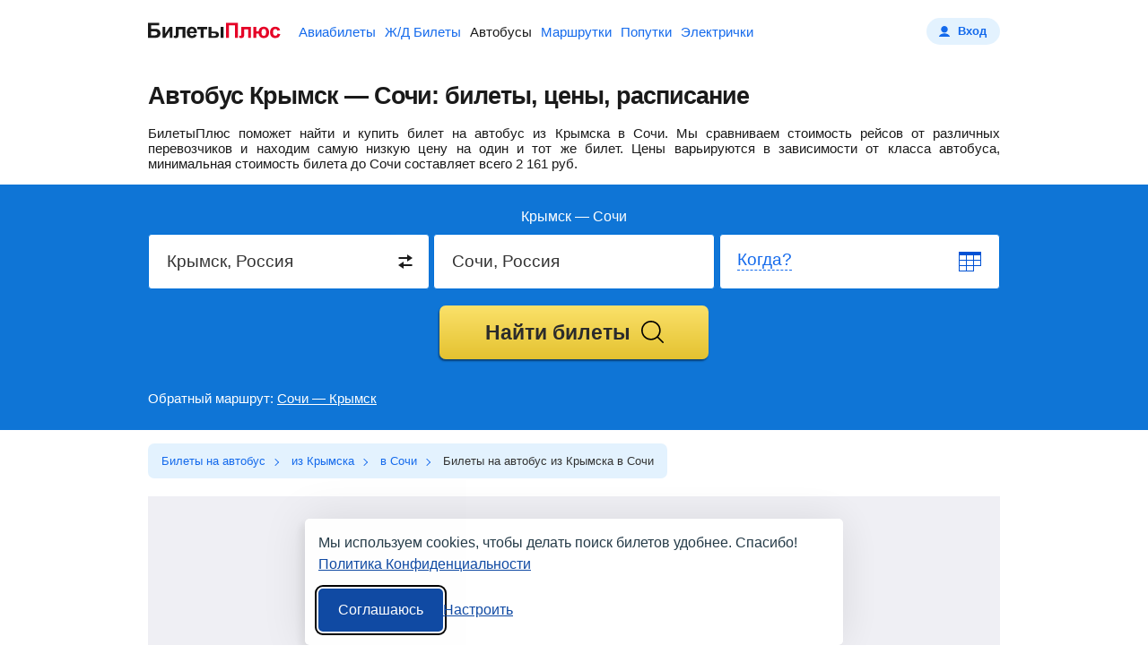

--- FILE ---
content_type: text/html;charset=UTF-8
request_url: https://bus.biletyplus.ru/avtobus/krymsk/sochi
body_size: 16409
content:
<!DOCTYPE html>
<html lang="ru">
    
<head>
    
<meta charset="utf-8" />
<!-- Version #1.2.382.1 (Wednesday Jan 14, 2026 23:21:59 MSK) , page: 2026-01-19 02:10 , isMobile: false, boxId: .25.8182 -->

    
        
        
    
    

<title>Крымск — Сочи: билеты на автобус от 2161 р., цены и расписание</title>
<meta name="description" content="Актуальное расписание автобусов Крымск — Сочи на 2026 год и цены на билеты. Покупка билетов на автобус онлайн."/>

<meta property="og:type" content="website" />
<meta property="og:title" content="Крымск — Сочи: билеты на автобус от 2161 р., цены и расписание" />
<meta property="og:description" content="Актуальное расписание автобусов Крымск — Сочи на 2026 год и цены на билеты. Покупка билетов на автобус онлайн.">

    
    
        <meta property="og:image" content="https://biletyplus.ru/res/img/social_sharing/bus.jpg"/>
    

<meta property="og:image:width" content="1200"/>
<meta property="og:image:height" content="630"/>
<meta property="og:locale" content="ru_RU"/>
<meta property="og:site_name" content="BiletyPlus"/>

    
        
            
                
            
            
        
    
    


    
<meta name="twitter:card" content="summary_large_image"/>
<meta name="twitter:site" content="@biletyplus"/>
<meta name="twitter:title" content="Крымск — Сочи: билеты на автобус от 2161 р., цены и расписание"/>
<meta name="twitter:description" content="Актуальное расписание автобусов Крымск — Сочи на 2026 год и цены на билеты. Покупка билетов на автобус онлайн."/>
<meta name="twitter:creator" content="@biletyplus"/>


<meta name="twitter:image" content="https://biletyplus.ru/res/img/social_sharing/bus.jpg"/>


<meta name="author" content="Innovative Travel Technologies, LLC"/>
    
<link type="image/x-icon" rel="shortcut icon" href="https://selectelcdn.itt-us.com/res/img/ru_version/icons/favicon.ico">
<link type="image/png" sizes="16x16" rel="icon" href="https://selectelcdn.itt-us.com/res/img/ru_version/icons/favicon-16x16.png">
<link type="image/png" sizes="32x32" rel="icon" href="https://selectelcdn.itt-us.com/res/img/ru_version/icons/favicon-32x32.png">
<link type="image/png" sizes="96x96" rel="icon" href="https://selectelcdn.itt-us.com/res/img/ru_version/icons/favicon-96x96.png">
<link type="image/png" sizes="120x120" rel="icon" href="https://selectelcdn.itt-us.com/res/img/ru_version/icons/favicon-120x120.png">
<link type="image/png" sizes="192x192" rel="icon" href="https://selectelcdn.itt-us.com/res/img/ru_version/icons/android-icon-192x192.png">
<link sizes="57x57" rel="apple-touch-icon" href="https://selectelcdn.itt-us.com/res/img/ru_version/icons/apple-touch-icon-57x57.png">
<link sizes="60x60" rel="apple-touch-icon" href="https://selectelcdn.itt-us.com/res/img/ru_version/icons/apple-touch-icon-60x60.png">
<link sizes="72x72" rel="apple-touch-icon" href="https://selectelcdn.itt-us.com/res/img/ru_version/icons/apple-touch-icon-72x72.png">
<link sizes="76x76" rel="apple-touch-icon" href="https://selectelcdn.itt-us.com/res/img/ru_version/icons/apple-touch-icon-76x76.png">
<link sizes="114x114" rel="apple-touch-icon" href="https://selectelcdn.itt-us.com/res/img/ru_version/icons/apple-touch-icon-114x114.png">
<link sizes="120x120" rel="apple-touch-icon" href="https://selectelcdn.itt-us.com/res/img/ru_version/icons/apple-touch-icon-120x120.png">
<link sizes="144x144" rel="apple-touch-icon" href="https://selectelcdn.itt-us.com/res/img/ru_version/icons/apple-touch-icon-144x144.png">
<link sizes="152x152" rel="apple-touch-icon" href="https://selectelcdn.itt-us.com/res/img/ru_version/icons/apple-touch-icon-152x152.png">
<link sizes="180x180" rel="apple-touch-icon" href="https://selectelcdn.itt-us.com/res/img/ru_version/icons/apple-touch-icon-180x180.png">
<meta name="theme-color" content="#ffffff">

<link rel="canonical" href="https://bus.biletyplus.ru/avtobus/krymsk/sochi"/>
<meta name="viewport" content="width=device-width, initial-scale=1"/>




    
        

    
    
    
        
            
            
            
            
            
            
            
            
        
    
    
    
    
    

<script>
    
    window.dataLayer = window.dataLayer || [];
    function gtag() { dataLayer.push(arguments); }
    gtag('set', 'ads_data_redaction', true);

    history.onpushstate = function (state, title, newPageUrl) {
        if (typeof ym === "function" && window.yaMetrikaInitialized) {
            ym(window.yandexCounterNumber, 'hit', newPageUrl);
        }
        if(dataLayer){
            dataLayer.push({'set': {
                page: newPageUrl,
                title: title
            }});
            dataLayer.push({'event':'pageView'});
        }
    };

    (function (history) {
        var pushState = history.pushState;
        history.pushState = function (state, title, newPageUrl) {
            var result = pushState.apply(history, arguments);
            if (typeof history.onpushstate === "function") {
                history.onpushstate({state: state}, title, newPageUrl);
            }
            return result;
        }
    })(window.history);

    function _eventFull(pagename, action, label) {
        window.dataLayer.push({
            'event':'GAevent',
            'eventCategory': pagename,
            'eventAction': action,
            'eventLabel': label
        });

        if (typeof _eventYa === "function") {
            _eventYa(label);
        }
    }
    function _event(action, label) {
        var pageName = document.getElementById('pageNameId');
        if (pageName == null) {
            pageName = 'x';
        } else {
            pageName = pageName.value
        }
        _eventFull(pageName, action, label);
    }
    function _eventSimple(label) {
        var action = document.getElementById('pageActionId');
        if(action == null) {
            action = "x";
        } else {
            action = action.value
        }
        _event(action, label);
    }
    function _eventYa(label) {
        if (typeof ym === "function" && window.yaMetrikaInitialized) {
            ym(38637860, "reachGoal", label);
        }
    }
    function loadYandexMetrika() {
        if (window.yaMetrikaReady) return;
        window.yaMetrikaReady = true;
        
        window.yandexCounterNumber = 38637860;
        (function(m,e,t,r,i,k,a){m[i]=m[i]||function(){(m[i].a=m[i].a||[]).push(arguments)};
            m[i].l=1*new Date();k=e.createElement(t),a=e.getElementsByTagName(t)[0],k.async=1,k.src=r,a.parentNode.insertBefore(k,a)})
        (window, document, "script", "https://mc.yandex.ru/metrika/tag.js", "ym");
        
    }
    function initYandexMetrika() {
        if (window.yaMetrikaInitialized) return;
        window.yaMetrikaInitialized = true;
        
        ym(38637860, "init", {
            clickmap:true,
            trackLinks:true,
            accurateTrackBounce:true,
            webvisor:false
        });
        
    }

    window.yaContextCb=window.yaContextCb||[];
    function loadYandexAd() {
        if (window.yaAdReady) return;
        window.yaAdReady = true;
        
        var s = document.createElement("script");
        s.src = "https://yandex.ru/ads/system/context.js";
        s.async = true;
        document.head.appendChild(s);
        
    }

    function loadGTM() {
        if (window.gtmReady) return;
        window.gtmReady = true;
        
    }

    loadYandexMetrika(); initYandexMetrika();loadYandexAd(); loadGTM();
</script>

<link rel="stylesheet" href="https://selectelcdn.itt-us.com/resx/1.2.382.1/pack/cookie/itt-consent-manager-v4.css">
<script>
    window.ittCookieBannerConfig = {
        shouldShowCookieIcon: false,
        background: {
            showBackground: false
        },
        cookieIcon: {
            position: "bottomRight"
        },
        cookieTypes: [
            {
                id: "essential",
                name: "Обязательные",
                description: "<p>Эти файлы cookie необходимы для корректной работы сайта и не могут быть отключены. Они обеспечивают, например, вход в систему и сохранение ваших настроек конфиденциальности.</p>",
                required: true,
            },
            {
                id: "analytics",
                name: "Аналитика (Яндекс.Метрика)",
                description: "<p>Эти файлы cookie позволяют собирать статистику посещений с помощью Яндекс.Метрики и помогают нам улучшать сайт, анализируя, какие страницы вызывают наибольший интерес и как пользователи взаимодействуют с контентом.</p>",
                required: false,
                onAccept: function () {
                    initYandexMetrika();
                },
                onReject: function () {
                }
            },
            {
                id: "marketing",
                name: "Маркетинг",
                description: "<p>Эти файлы cookie позволяют отображать персонализированную рекламу от Яндекса, учитывая ваши интересы и поведение на сайте.</p>",
                required: false,
                onAccept: function () {
                    loadYandexAd();
                },
                onReject: function() {
                }
            }
        ],
        text: {
            banner: {
                description: "<p>Мы используем cookies, чтобы делать поиск билетов удобнее. Спасибо! <a href=\"https://biletyplus.ru/ru/politika-confidetsialnosti\" target=\"_blank\">Политика Конфиденциальности</a></p>",
                acceptAllButtonText: "Соглашаюсь",
                acceptAllButtonAccessibleLabel: "Принять все",
                rejectNonEssentialButtonText: "Отклонить необязательные",
                rejectNonEssentialButtonAccessibleLabel: "Отклонить необязательные",
                preferencesButtonText: "Настроить",
                preferencesButtonAccessibleLabel: "Настроить"
            },
            preferences: {
                title: "Настроить использование cookies",
                description: "<p>Мы уважаем ваше право на конфиденциальность. Вы можете запретить использование определённых типов cookies. Ваши настройки будут применяться на всём сайте.</p>",
            }
        },
        position: {
            banner: "bottomCenter"
        }
    };
</script>
<script type="text/javascript" data-bp-dyndomain="dot-ru" data-bp-dyndomain-flight="dot-ru" data-bp-dyndomain-train="dot-train" data-bp-dyndomain-suburban="dot-train" data-bp-dyndomain-bus="dot-ru" data-bp-dyndomain-minibus="dot-ru" data-bp-dyndomain-ridesharing="dot-ru" data-bp-dyndomain-hotel="dot-ru" defer src="https://selectelcdn.itt-us.com/resx/1.2.382.1/pack/cookie/itt-consent-manager-v5.js"></script>
    
    

    

    
        

<link type="text/css" rel="stylesheet" href="https://selectelcdn.itt-us.com/res/css/pack/_template_default.b74da4633662896b5ced.css">

    
    
    
    
        
        
        
        
        
            <link type="text/css" rel="stylesheet" href="https://selectelcdn.itt-us.com/res/css/pack/_bus_lp.fd935a5a6c12b76c0434.css">
        
    
    
</head>

    <body class="landing buses">
        
<input type="hidden" id="pageNameId" value="bus">
<input type="hidden" id="pageActionId" value="lp_city2city">
<input type="hidden" id="appPathId" value="biletyplus.ru"/>
<input type="hidden" id="landing-page-id" value="220932">
<input type="hidden" id="appDomain" value="RU">
<input type="hidden" id="pageViewType" value="desktop"/>
<input type="hidden" name="lpDepCityId" value="188645">
<input type="hidden" name="lpArrCityId" value="147730">
<input type="hidden" id="openRidesharingInTab" value="false">
<input type="hidden" id="isSRP" value="">
<input type="hidden" id="bpErrorProcessorGlobally" value="true">
<input type="hidden" id="openGeneratorByDefault" value="false"><input type="hidden" id="bpsp" value="blp_c2c">


        <div class="fullwidth" id="wrapper">
            
<input type="hidden" value=".biletyplus.ru" id="domainToSetCookies">
<input type="hidden" value="/resx/1.2.382.1/" id="resourcesPath">
<input type="hidden" value="//biletyplus.ru" id="appPath">
<input type="hidden" value="biletyplus.ru" id="bpPath">
<header id="header" class="header ">
    <div class="fixedwidth header-container">
        <input type="checkbox" class="menu-trigger" id="menu-trigger" />
        <label class="menu-button" for="menu-trigger">
            <div class="menu-button_line"></div>
        </label>
        <a class="header-logo domain-RU locale-ru" href="/">
        
            
                
                    
                    
                    <picture><img src="https://selectelcdn.itt-us.com/res/img/logo_black_red.svg" alt="билеты на автобусы БилетыПлюс" width="148" height="18"></picture>
                
            
            
        
        </a>
        <nav class="header-links" aria-label="Services">
            <ul class="header-links_list">
                
                    
                    
                        <li class="header-links_list__item flight ">
                            
                                
                                
                                    <a class="header-links_list__item_inner" href="https://biletyplus.ru/" title="Авиабилеты">
                                        Авиабилеты
                                    </a>
                                
                            
                        </li>
                        
                            <li class="header-links_list__item train ">
                                
                                    
                                    
                                        <a class="header-links_list__item_inner" href="https://poezda.biletyplus.ru/" title="Ж/Д Билеты">
                                            Ж/Д Билеты
                                        </a>
                                    
                                    
                                
                            </li>
                        
                        <li class="header-links_list__item bus active">
                            
                                
                                
                                    <a class="header-links_list__item_inner" href="https://bus.biletyplus.ru/" title="Автобусы">
                                        Автобусы
                                    </a>
                                
                                
                            
                        </li>
                        <li class="header-links_list__item minibus ">
                            
                                
                                
                                    <a class="header-links_list__item_inner" href="https://minibus.biletyplus.ru/" title="Маршрутки">
                                        Маршрутки
                                    </a>
                                
                                
                            
                        </li>
                        <li class="header-links_list__item ridesharing ">
                            
                                
                                
                                    <a class="header-links_list__item_inner" href="https://ridesharing.biletyplus.ru/" title="Попутки">
                                        Попутки
                                    </a>
                                
                                
                            
                        </li>
                        
                            <li class="header-links_list__item suburban ">
                                
                                    
                                    
                                        <a class="header-links_list__item_inner" href="https://suburban.biletyplus.ru/" title="Электрички">
                                            Электрички
                                        </a>
                                    
                                    
                                
                            </li>
                        
                        
                        
                        
                        
                        
                        
                        
                        
                        
                        
                        
                        
                        
                        
                        
                        
                        
                        
                        
                    
                
            </ul>
        </nav>
        
            <div  id="login"></div>
        
    </div>
</header>

            <div class="content-layout">
                <div id="content-block" class="search-content default-content-block ru landing-page content_block">
                    <div class="lp_fixedwidth">
                        <article id="landing-page-content">
                            
<input type="hidden" id="lp-dep-city-id" value="188645">
<input type="hidden" id="lp-arr-city-id" value="147730">

<div itemscope itemtype="https://schema.org/Product">
    <div class="lp-block lp-section">
        <div class="fixedwidth">
            <div class="like_h1"><h1 itemprop="name">Автобус Крымск — Сочи: билеты, цены, расписание</h1></div>
            <div class="clearfloat"> <p><span itemprop="description">БилетыПлюс поможет найти и купить билет на автобус из Крымска в Сочи.</span> <span class="static-price" itemprop="offers" itemscope itemtype="https://schema.org/AggregateOffer">Мы сравниваем стоимость рейсов от различных перевозчиков и находим самую низкую цену на один и тот же билет. Цены варьируются в зависимости от класса автобуса, минимальная стоимость билета до Сочи составляет всего <span class="static-price-value" itemprop="lowPrice" content="2161">2 161</span> <span class="static-price-currency" itemprop="priceCurrency" content="RUB">руб.</span></span></p> </div>
        </div>
    </div>
    <div class="top-align-block fullwidth" id="search">
        <div id="main-wrapper" class="fixedwidth default-main-wrapper">
            



<div id="search-form" class="generator_wrap generator_wrap_bus buses">
        
            
                
                    
                    
                    
                    
                    
                
            
            
        
    
<form id="meta_search" name="metaSearch" action="/ru/iskat-avtobusy" class="meta_search bus_search" target="_blank">
    <div style="font-size: 16px;color: #ffffff;text-align: center;padding-bottom: 10px;">Крымск — Сочи</div>
    <div class="generator_row clearfloat bus_data_row">
        <div id="search-from" class="search-from generator_cell search-input-area location_field location_from">
            <div class="search-form-input usual index">
                <label>
                    <input type="text" class="sf-input location1" size="21"
                           value="Крымск, Россия" autocomplete="off">
                    <span class="hint">Откуда?</span>
                </label>
                <input type="hidden" class="sf-hidden locationCode cityAcode" name="depCityId"
                       value="188645" autocomplete="off">

                <div class="error-label tabbed"><div class="trgl"></div><span></span></div>
                <div class="back"></div>
                <div class="ac-container"></div>

                <div class="switch_fields_btn_box">
                    <div id="switch_city" class="switch_fields_btn write-item"></div>
                </div>
            </div>
        </div>
        <div id="search-to" class=" search-to generator_cell search-input-area location_field location_to">
            <div class="search-form-input usual index">
                <label>
                    <input type="text" class="sf-input location2" size="21"
                           value="Сочи, Россия" autocomplete="off">
                    <span class="hint">Куда?</span>
                </label>
                <input type="hidden" class="sf-hidden locationCode cityBcode" name="arrCityId"
                       value="147730" autocomplete="off">

                <div class="error-label tabbed"><div class="trgl"></div><span></span></div>
                <div class="back"></div>
                <div class="ac-container"></div>
            </div>
        </div>
        <div id="search-from-time" class="search-from-time generator_cell search-input-area date_cell_from date_field search_from_time">
            <div class="search-form-input usual index">
                <label>
                    <input type="text" data-startdate="1" class="sf-input date-text date1text" size="23" value=""
                           autocomplete="off" readonly="readonly">
                    <span class="hint">Когда?</span>
                </label>
                <input type="hidden" class="departHiddenDate" size="20" name="departDate" data-range-type="bus_start"
                       value="2026-01-20" autocomplete="off">
                       
                <div class="error-label tabbed"><div class="trgl"></div><span></span></div>
                <div class="back calendar-icon"></div>
            </div>
        </div>
    </div>
























    
        <div id="search-button-area" class="button_cell">
            <button type="submit" class="search_button button_orange button_middle">
                <span class="button-inner">Найти билеты</span>
            </button>
        </div>
    
    <input type="hidden" name="bpsp" id="bpsp" value="dblp_c2c"/>
    <input type="hidden" name="bpse" id="bpse" value="MAIN_GENERATOR"/>
</form>


</div>


            <div class="return-direction-block"> Обратный маршрут: <a target="_blank" href="/avtobus/sochi/krymsk">Сочи — Крымск</a> </div>
        </div>
    </div>

    <div class="crumbs_block lp-block">
        <div class="fixedwidth">
            <div id="breadcrumbs-block"> <nav> <ol itemscope itemtype="https://schema.org/BreadcrumbList"> <li itemprop="itemListElement" itemscope itemtype="https://schema.org/ListItem"> <a href="/" itemprop="item"><span itemprop="name">Билеты на автобус</span></a> <meta itemprop="position" content="1" /> </li> <li itemprop="itemListElement" itemscope itemtype="https://schema.org/ListItem"> <a href="/avtobus/krymsk" itemprop="item"><span itemprop="name">из Крымска</span></a> <meta itemprop="position" content="2" /> </li> <li itemprop="itemListElement" itemscope itemtype="https://schema.org/ListItem"> <a href="/avtobus/sochi" itemprop="item"><span itemprop="name">в Сочи</span></a> <meta itemprop="position" content="3" /> </li> <li itemprop="itemListElement" itemscope itemtype="https://schema.org/ListItem"> <span itemprop="name">Билеты на автобус из Крымска в Сочи</span> <meta itemprop="position" content="4" /> </li> </ol> </nav> </div>
        </div>
    </div>
    <div class="fixedwidth">
        
        

    
        <div class="ya_wrap_first g_wrap fixedwidth" style="display: block; width: 100%; min-height: 220px; background-color: rgb(239, 239, 244); margin-bottom: 0px;">
            <!-- Yandex.RTB R-A-444668-1 -->
            <div id="yandex_rtb_R-A-444668-1"></div>
            <script type="text/javascript">
                (function(w, d, n) {
                    w[n] = w[n] || [];
                    w[n].push(function() {
                        Ya.Context.AdvManager.render({
                            blockId: "R-A-444668-1",
                            renderTo: "yandex_rtb_R-A-444668-1",
                            async: true
                        });
                    });
                })(this, this.document, "yandexContextAsyncCallbacks");
            </script>
        </div>
    
    

    </div>
    <div class="lp-block lp-section" id="busRides"> <input type="hidden" id="fromCoordinates" value="44.92779|37.99321"> <input type="hidden" id="toCoordinates" value="43.58609|39.72309"> <input type="hidden" id="blaBlaCarDirectionTitle" value="Крымск &mdash; Сочи"> <input type="hidden" id="rideListMinPrice" value="2161"> <div class="fixedwidth"> <h2 class="small_19">Расписание автобусов Крымск — Сочи (обновлено 19&nbsp;января 2026)</h2> <div class="bus_ride_list"> <table> <tbody class="clearfloat"> <tr class="bus_ride_list__empty-row"> <td colspan="6"> <div class="alternative-tickets"> <input type="checkbox" name="list" class="alternative-tickets__list-trigger" id="list-trigger" /> <article class="alternative-tickets__item"> <div class="alternative-tickets__item-info"> <div class="alternative-tickets__item-info__item depPoint"> <div class="alternative-tickets__item-info__item-time"> <div class="alternative-tickets__item-info__item-time-value">02:30</div> <div class="alternative-tickets__item-info__item-time-duration"> <div class="alternative-tickets__item-info__item-time-duration_label">5&nbsp;ч&nbsp;30&nbsp;мин</div> </div> </div> <div class="alternative-tickets__item-info__item-city">Анапа</div> <div class="alternative-tickets__item-info__item-station">шоссе Анапское, дом 5</div> <div class="alternative-tickets__item-info__item-distance"> <svg class="alternative-tickets__item-info__item-distance_icon" width="16" height="16" viewBox="0 0 16 16" fill="none" xmlns="http://www.w3.org/2000/svg"> <g> <path d="M7.99992 1.3335C5.41992 1.3335 3.33325 3.42016 3.33325 6.00016C3.33325 7.16016 3.66659 8.24683 4.27325 9.22683C4.90659 10.2535 5.73992 11.1335 6.37992 12.1602C6.69325 12.6602 6.91992 13.1268 7.15992 13.6668C7.33325 14.0335 7.47325 14.6668 7.99992 14.6668C8.52659 14.6668 8.66659 14.0335 8.83325 13.6668C9.07992 13.1268 9.29992 12.6602 9.61325 12.1602C10.2533 11.1402 11.0866 10.2602 11.7199 9.22683C12.3333 8.24683 12.6666 7.16016 12.6666 6.00016C12.6666 3.42016 10.5799 1.3335 7.99992 1.3335ZM7.99992 7.8335C7.07992 7.8335 6.33325 7.08683 6.33325 6.16683C6.33325 5.24683 7.07992 4.50016 7.99992 4.50016C8.91992 4.50016 9.66659 5.24683 9.66659 6.16683C9.66659 7.08683 8.91992 7.8335 7.99992 7.8335Z" fill="#E50026"/> </g> </svg> 52&nbsp;км от Крымска </div> </div> <div class="alternative-tickets__item-info__item arrPoint"> <div class="alternative-tickets__item-info__item-time"> <div class="alternative-tickets__item-info__item-time-value">08:00</div> </div> <div class="alternative-tickets__item-info__item-city">Сочи</div> <div class="alternative-tickets__item-info__item-station">улица Виноградная, дом 272</div> </div> <div class="alternative-tickets__item-info__item provider"> <div class="alternative-tickets__item-info__item-carrier">ООО ЛИДЕР-КРЫМ</div> <div class="alternative-tickets__item-info__item-bus">Volkswagen Crafter Н488ЕМ82</div> </div> <div class="alternative-tickets__item-info__item price"> <div class="alternative-tickets__item-info__item-price-wrapper generator_popup_data" data-route="3137-147730"> <div class="alternative-tickets__item-info__item-price-value">от&nbsp;<span class="static-price"><span class="static-price-value">409</span>&nbsp;<span class="static-price-currency" content="RUB">руб.</span></span></div> <div class="alternative-tickets__item-info__item-price-button solid init_generator_popup">Найти билеты</div> </div> </div> </div> </article> <article class="alternative-tickets__item"> <div class="alternative-tickets__item-info"> <div class="alternative-tickets__item-info__item depPoint"> <div class="alternative-tickets__item-info__item-time"> <div class="alternative-tickets__item-info__item-time-value">08:25</div> <div class="alternative-tickets__item-info__item-time-duration"> <div class="alternative-tickets__item-info__item-time-duration_label">7&nbsp;ч&nbsp;55&nbsp;мин</div> </div> </div> <div class="alternative-tickets__item-info__item-city">Новороссийск</div> <div class="alternative-tickets__item-info__item-station">улица Чайковского, дом 15</div> <div class="alternative-tickets__item-info__item-distance"> <svg class="alternative-tickets__item-info__item-distance_icon" width="16" height="16" viewBox="0 0 16 16" fill="none" xmlns="http://www.w3.org/2000/svg"> <g> <path d="M7.99992 1.3335C5.41992 1.3335 3.33325 3.42016 3.33325 6.00016C3.33325 7.16016 3.66659 8.24683 4.27325 9.22683C4.90659 10.2535 5.73992 11.1335 6.37992 12.1602C6.69325 12.6602 6.91992 13.1268 7.15992 13.6668C7.33325 14.0335 7.47325 14.6668 7.99992 14.6668C8.52659 14.6668 8.66659 14.0335 8.83325 13.6668C9.07992 13.1268 9.29992 12.6602 9.61325 12.1602C10.2533 11.1402 11.0866 10.2602 11.7199 9.22683C12.3333 8.24683 12.6666 7.16016 12.6666 6.00016C12.6666 3.42016 10.5799 1.3335 7.99992 1.3335ZM7.99992 7.8335C7.07992 7.8335 6.33325 7.08683 6.33325 6.16683C6.33325 5.24683 7.07992 4.50016 7.99992 4.50016C8.91992 4.50016 9.66659 5.24683 9.66659 6.16683C9.66659 7.08683 8.91992 7.8335 7.99992 7.8335Z" fill="#E50026"/> </g> </svg> 26&nbsp;км от Крымска </div> </div> <div class="alternative-tickets__item-info__item arrPoint"> <div class="alternative-tickets__item-info__item-time"> <div class="alternative-tickets__item-info__item-time-value">16:20</div> </div> <div class="alternative-tickets__item-info__item-city">Сочи</div> <div class="alternative-tickets__item-info__item-station">Лоо /центр/</div> </div> <div class="alternative-tickets__item-info__item provider"> <div class="alternative-tickets__item-info__item-carrier">ООО Новороссийская автоколонна</div> <div class="alternative-tickets__item-info__item-bus">Ютонг_53м</div> </div> <div class="alternative-tickets__item-info__item price"> <div class="alternative-tickets__item-info__item-price-wrapper generator_popup_data" data-route="147702-147730"> <div class="alternative-tickets__item-info__item-price-value">от&nbsp;<span class="static-price"><span class="static-price-value">2263</span>&nbsp;<span class="static-price-currency" content="RUB">руб.</span></span></div> <div class="alternative-tickets__item-info__item-price-button solid init_generator_popup">Найти билеты</div> </div> </div> </div> </article> <article class="alternative-tickets__item"> <div class="alternative-tickets__item-info"> <div class="alternative-tickets__item-info__item depPoint"> <div class="alternative-tickets__item-info__item-time"> <div class="alternative-tickets__item-info__item-time-value">08:25</div> <div class="alternative-tickets__item-info__item-time-duration"> <div class="alternative-tickets__item-info__item-time-duration_label">7&nbsp;ч&nbsp;20&nbsp;мин</div> </div> </div> <div class="alternative-tickets__item-info__item-city">Новороссийск</div> <div class="alternative-tickets__item-info__item-station">Автовокзал</div> <div class="alternative-tickets__item-info__item-distance"> <svg class="alternative-tickets__item-info__item-distance_icon" width="16" height="16" viewBox="0 0 16 16" fill="none" xmlns="http://www.w3.org/2000/svg"> <g> <path d="M7.99992 1.3335C5.41992 1.3335 3.33325 3.42016 3.33325 6.00016C3.33325 7.16016 3.66659 8.24683 4.27325 9.22683C4.90659 10.2535 5.73992 11.1335 6.37992 12.1602C6.69325 12.6602 6.91992 13.1268 7.15992 13.6668C7.33325 14.0335 7.47325 14.6668 7.99992 14.6668C8.52659 14.6668 8.66659 14.0335 8.83325 13.6668C9.07992 13.1268 9.29992 12.6602 9.61325 12.1602C10.2533 11.1402 11.0866 10.2602 11.7199 9.22683C12.3333 8.24683 12.6666 7.16016 12.6666 6.00016C12.6666 3.42016 10.5799 1.3335 7.99992 1.3335ZM7.99992 7.8335C7.07992 7.8335 6.33325 7.08683 6.33325 6.16683C6.33325 5.24683 7.07992 4.50016 7.99992 4.50016C8.91992 4.50016 9.66659 5.24683 9.66659 6.16683C9.66659 7.08683 8.91992 7.8335 7.99992 7.8335Z" fill="#E50026"/> </g> </svg> 26&nbsp;км от Крымска </div> </div> <div class="alternative-tickets__item-info__item arrPoint"> <div class="alternative-tickets__item-info__item-time"> <div class="alternative-tickets__item-info__item-time-value">15:45</div> </div> <div class="alternative-tickets__item-info__item-city">Сочи</div> <div class="alternative-tickets__item-info__item-station">Головинка АП /центр/</div> </div> <div class="alternative-tickets__item-info__item provider"> <div class="alternative-tickets__item-info__item-carrier">ООО Новороссийская автоколонна</div> </div> <div class="alternative-tickets__item-info__item price"> <div class="alternative-tickets__item-info__item-price-wrapper generator_popup_data" data-route="147702-147730"> <div class="alternative-tickets__item-info__item-price-value">от&nbsp;<span class="static-price"><span class="static-price-value">2417</span>&nbsp;<span class="static-price-currency" content="RUB">руб.</span></span></div> <div class="alternative-tickets__item-info__item-price-button solid init_generator_popup">Найти билеты</div> </div> </div> </div> </article> <article class="alternative-tickets__item"> <div class="alternative-tickets__item-info"> <div class="alternative-tickets__item-info__item depPoint"> <div class="alternative-tickets__item-info__item-time"> <div class="alternative-tickets__item-info__item-time-value">09:05</div> <div class="alternative-tickets__item-info__item-time-duration"> <div class="alternative-tickets__item-info__item-time-duration_label">8&nbsp;ч&nbsp;15&nbsp;мин</div> </div> </div> <div class="alternative-tickets__item-info__item-city">Кабардинка</div> <div class="alternative-tickets__item-info__item-station">улица Революционная; дом 67Б</div> <div class="alternative-tickets__item-info__item-distance"> <svg class="alternative-tickets__item-info__item-distance_icon" width="16" height="16" viewBox="0 0 16 16" fill="none" xmlns="http://www.w3.org/2000/svg"> <g> <path d="M7.99992 1.3335C5.41992 1.3335 3.33325 3.42016 3.33325 6.00016C3.33325 7.16016 3.66659 8.24683 4.27325 9.22683C4.90659 10.2535 5.73992 11.1335 6.37992 12.1602C6.69325 12.6602 6.91992 13.1268 7.15992 13.6668C7.33325 14.0335 7.47325 14.6668 7.99992 14.6668C8.52659 14.6668 8.66659 14.0335 8.83325 13.6668C9.07992 13.1268 9.29992 12.6602 9.61325 12.1602C10.2533 11.1402 11.0866 10.2602 11.7199 9.22683C12.3333 8.24683 12.6666 7.16016 12.6666 6.00016C12.6666 3.42016 10.5799 1.3335 7.99992 1.3335ZM7.99992 7.8335C7.07992 7.8335 6.33325 7.08683 6.33325 6.16683C6.33325 5.24683 7.07992 4.50016 7.99992 4.50016C8.91992 4.50016 9.66659 5.24683 9.66659 6.16683C9.66659 7.08683 8.91992 7.8335 7.99992 7.8335Z" fill="#E50026"/> </g> </svg> 31&nbsp;км от Крымска </div> </div> <div class="alternative-tickets__item-info__item arrPoint"> <div class="alternative-tickets__item-info__item-time"> <div class="alternative-tickets__item-info__item-time-value">17:20</div> </div> <div class="alternative-tickets__item-info__item-city">Сочи</div> <div class="alternative-tickets__item-info__item-station">Сочи АВ</div> </div> <div class="alternative-tickets__item-info__item provider"> <div class="alternative-tickets__item-info__item-carrier">Новорос. ООО Новоросс.ак</div> <div class="alternative-tickets__item-info__item-bus">Ютонг_53м</div> </div> <div class="alternative-tickets__item-info__item price"> <div class="alternative-tickets__item-info__item-price-wrapper generator_popup_data" data-route="173383-147730"> <div class="alternative-tickets__item-info__item-price-value">от&nbsp;<span class="static-price"><span class="static-price-value">2016</span>&nbsp;<span class="static-price-currency" content="RUB">руб.</span></span></div> <div class="alternative-tickets__item-info__item-price-button solid init_generator_popup">Найти билеты</div> </div> </div> </div> </article> <article class="alternative-tickets__item"> <div class="alternative-tickets__item-info"> <div class="alternative-tickets__item-info__item depPoint"> <div class="alternative-tickets__item-info__item-time"> <div class="alternative-tickets__item-info__item-time-value">09:05</div> <div class="alternative-tickets__item-info__item-time-duration"> <div class="alternative-tickets__item-info__item-time-duration_label">9&nbsp;ч&nbsp;45&nbsp;мин</div> </div> </div> <div class="alternative-tickets__item-info__item-city">Кабардинка</div> <div class="alternative-tickets__item-info__item-station">улица Революционная; дом 67Б</div> <div class="alternative-tickets__item-info__item-distance"> <svg class="alternative-tickets__item-info__item-distance_icon" width="16" height="16" viewBox="0 0 16 16" fill="none" xmlns="http://www.w3.org/2000/svg"> <g> <path d="M7.99992 1.3335C5.41992 1.3335 3.33325 3.42016 3.33325 6.00016C3.33325 7.16016 3.66659 8.24683 4.27325 9.22683C4.90659 10.2535 5.73992 11.1335 6.37992 12.1602C6.69325 12.6602 6.91992 13.1268 7.15992 13.6668C7.33325 14.0335 7.47325 14.6668 7.99992 14.6668C8.52659 14.6668 8.66659 14.0335 8.83325 13.6668C9.07992 13.1268 9.29992 12.6602 9.61325 12.1602C10.2533 11.1402 11.0866 10.2602 11.7199 9.22683C12.3333 8.24683 12.6666 7.16016 12.6666 6.00016C12.6666 3.42016 10.5799 1.3335 7.99992 1.3335ZM7.99992 7.8335C7.07992 7.8335 6.33325 7.08683 6.33325 6.16683C6.33325 5.24683 7.07992 4.50016 7.99992 4.50016C8.91992 4.50016 9.66659 5.24683 9.66659 6.16683C9.66659 7.08683 8.91992 7.8335 7.99992 7.8335Z" fill="#E50026"/> </g> </svg> 31&nbsp;км от Крымска </div> </div> <div class="alternative-tickets__item-info__item arrPoint"> <div class="alternative-tickets__item-info__item-time"> <div class="alternative-tickets__item-info__item-time-value">18:50</div> </div> <div class="alternative-tickets__item-info__item-city">Сочи</div> <div class="alternative-tickets__item-info__item-station">Сочи АП (Аэропорт главный</div> </div> <div class="alternative-tickets__item-info__item provider"> <div class="alternative-tickets__item-info__item-carrier">Новорос. ООО Новоросс.ак</div> <div class="alternative-tickets__item-info__item-bus">Ютонг_53м</div> </div> <div class="alternative-tickets__item-info__item price"> <div class="alternative-tickets__item-info__item-price-wrapper generator_popup_data" data-route="173383-147730"> <div class="alternative-tickets__item-info__item-price-value">от&nbsp;<span class="static-price"><span class="static-price-value">2279</span>&nbsp;<span class="static-price-currency" content="RUB">руб.</span></span></div> <div class="alternative-tickets__item-info__item-price-button solid init_generator_popup">Найти билеты</div> </div> </div> </div> </article> <article class="alternative-tickets__item"> <div class="alternative-tickets__item-info"> <div class="alternative-tickets__item-info__item depPoint"> <div class="alternative-tickets__item-info__item-time"> <div class="alternative-tickets__item-info__item-time-value">10:50</div> <div class="alternative-tickets__item-info__item-time-duration"> <div class="alternative-tickets__item-info__item-time-duration_label">6&nbsp;ч&nbsp;39&nbsp;мин</div> </div> </div> <div class="alternative-tickets__item-info__item-city">Новороссийск</div> <div class="alternative-tickets__item-info__item-station">улица Чайковского, дом 15</div> <div class="alternative-tickets__item-info__item-distance"> <svg class="alternative-tickets__item-info__item-distance_icon" width="16" height="16" viewBox="0 0 16 16" fill="none" xmlns="http://www.w3.org/2000/svg"> <g> <path d="M7.99992 1.3335C5.41992 1.3335 3.33325 3.42016 3.33325 6.00016C3.33325 7.16016 3.66659 8.24683 4.27325 9.22683C4.90659 10.2535 5.73992 11.1335 6.37992 12.1602C6.69325 12.6602 6.91992 13.1268 7.15992 13.6668C7.33325 14.0335 7.47325 14.6668 7.99992 14.6668C8.52659 14.6668 8.66659 14.0335 8.83325 13.6668C9.07992 13.1268 9.29992 12.6602 9.61325 12.1602C10.2533 11.1402 11.0866 10.2602 11.7199 9.22683C12.3333 8.24683 12.6666 7.16016 12.6666 6.00016C12.6666 3.42016 10.5799 1.3335 7.99992 1.3335ZM7.99992 7.8335C7.07992 7.8335 6.33325 7.08683 6.33325 6.16683C6.33325 5.24683 7.07992 4.50016 7.99992 4.50016C8.91992 4.50016 9.66659 5.24683 9.66659 6.16683C9.66659 7.08683 8.91992 7.8335 7.99992 7.8335Z" fill="#E50026"/> </g> </svg> 26&nbsp;км от Крымска </div> </div> <div class="alternative-tickets__item-info__item arrPoint"> <div class="alternative-tickets__item-info__item-time"> <div class="alternative-tickets__item-info__item-time-value">17:29</div> </div> <div class="alternative-tickets__item-info__item-city">Сочи</div> <div class="alternative-tickets__item-info__item-station">Лазаревское, улица Лазарева</div> </div> <div class="alternative-tickets__item-info__item provider"> <div class="alternative-tickets__item-info__item-carrier">ООО Межгород</div> <div class="alternative-tickets__item-info__item-bus">Хундай_43м</div> </div> <div class="alternative-tickets__item-info__item price"> <div class="alternative-tickets__item-info__item-price-wrapper generator_popup_data" data-route="147702-147730"> <div class="alternative-tickets__item-info__item-price-value">от&nbsp;<span class="static-price"><span class="static-price-value">2021</span>&nbsp;<span class="static-price-currency" content="RUB">руб.</span></span></div> <div class="alternative-tickets__item-info__item-price-button solid init_generator_popup">Найти билеты</div> </div> </div> </div> </article> <article class="alternative-tickets__item"> <div class="alternative-tickets__item-info"> <div class="alternative-tickets__item-info__item depPoint"> <div class="alternative-tickets__item-info__item-time"> <div class="alternative-tickets__item-info__item-time-value">12:05</div> <div class="alternative-tickets__item-info__item-time-duration"> <div class="alternative-tickets__item-info__item-time-duration_label">5&nbsp;ч&nbsp;24&nbsp;мин</div> </div> </div> <div class="alternative-tickets__item-info__item-city">Геленджик</div> <div class="alternative-tickets__item-info__item-station">улица Объездная, дом 3</div> <div class="alternative-tickets__item-info__item-distance"> <svg class="alternative-tickets__item-info__item-distance_icon" width="16" height="16" viewBox="0 0 16 16" fill="none" xmlns="http://www.w3.org/2000/svg"> <g> <path d="M7.99992 1.3335C5.41992 1.3335 3.33325 3.42016 3.33325 6.00016C3.33325 7.16016 3.66659 8.24683 4.27325 9.22683C4.90659 10.2535 5.73992 11.1335 6.37992 12.1602C6.69325 12.6602 6.91992 13.1268 7.15992 13.6668C7.33325 14.0335 7.47325 14.6668 7.99992 14.6668C8.52659 14.6668 8.66659 14.0335 8.83325 13.6668C9.07992 13.1268 9.29992 12.6602 9.61325 12.1602C10.2533 11.1402 11.0866 10.2602 11.7199 9.22683C12.3333 8.24683 12.6666 7.16016 12.6666 6.00016C12.6666 3.42016 10.5799 1.3335 7.99992 1.3335ZM7.99992 7.8335C7.07992 7.8335 6.33325 7.08683 6.33325 6.16683C6.33325 5.24683 7.07992 4.50016 7.99992 4.50016C8.91992 4.50016 9.66659 5.24683 9.66659 6.16683C9.66659 7.08683 8.91992 7.8335 7.99992 7.8335Z" fill="#E50026"/> </g> </svg> 39&nbsp;км от Крымска </div> </div> <div class="alternative-tickets__item-info__item arrPoint"> <div class="alternative-tickets__item-info__item-time"> <div class="alternative-tickets__item-info__item-time-value">17:29</div> </div> <div class="alternative-tickets__item-info__item-city">Сочи</div> <div class="alternative-tickets__item-info__item-station">Лазаревское, улица Лазарева</div> </div> <div class="alternative-tickets__item-info__item provider"> <div class="alternative-tickets__item-info__item-carrier">ООО Межгород</div> <div class="alternative-tickets__item-info__item-bus">Хундай_43м</div> </div> <div class="alternative-tickets__item-info__item price"> <div class="alternative-tickets__item-info__item-price-wrapper generator_popup_data" data-route="12911-147730"> <div class="alternative-tickets__item-info__item-price-value">от&nbsp;<span class="static-price"><span class="static-price-value">1663</span>&nbsp;<span class="static-price-currency" content="RUB">руб.</span></span></div> <div class="alternative-tickets__item-info__item-price-button solid init_generator_popup">Найти билеты</div> </div> </div> </div> </article> <article class="alternative-tickets__item"> <div class="alternative-tickets__item-info"> <div class="alternative-tickets__item-info__item depPoint"> <div class="alternative-tickets__item-info__item-time"> <div class="alternative-tickets__item-info__item-time-value">17:30</div> <div class="alternative-tickets__item-info__item-time-duration"> <div class="alternative-tickets__item-info__item-time-duration_label">5&nbsp;ч&nbsp;10&nbsp;мин</div> </div> </div> <div class="alternative-tickets__item-info__item-city">Анапа</div> <div class="alternative-tickets__item-info__item-station">Железнодорожный вокзал "Анапа"</div> <div class="alternative-tickets__item-info__item-distance"> <svg class="alternative-tickets__item-info__item-distance_icon" width="16" height="16" viewBox="0 0 16 16" fill="none" xmlns="http://www.w3.org/2000/svg"> <g> <path d="M7.99992 1.3335C5.41992 1.3335 3.33325 3.42016 3.33325 6.00016C3.33325 7.16016 3.66659 8.24683 4.27325 9.22683C4.90659 10.2535 5.73992 11.1335 6.37992 12.1602C6.69325 12.6602 6.91992 13.1268 7.15992 13.6668C7.33325 14.0335 7.47325 14.6668 7.99992 14.6668C8.52659 14.6668 8.66659 14.0335 8.83325 13.6668C9.07992 13.1268 9.29992 12.6602 9.61325 12.1602C10.2533 11.1402 11.0866 10.2602 11.7199 9.22683C12.3333 8.24683 12.6666 7.16016 12.6666 6.00016C12.6666 3.42016 10.5799 1.3335 7.99992 1.3335ZM7.99992 7.8335C7.07992 7.8335 6.33325 7.08683 6.33325 6.16683C6.33325 5.24683 7.07992 4.50016 7.99992 4.50016C8.91992 4.50016 9.66659 5.24683 9.66659 6.16683C9.66659 7.08683 8.91992 7.8335 7.99992 7.8335Z" fill="#E50026"/> </g> </svg> 52&nbsp;км от Крымска </div> </div> <div class="alternative-tickets__item-info__item arrPoint"> <div class="alternative-tickets__item-info__item-time"> <div class="alternative-tickets__item-info__item-time-value">22:40</div> </div> <div class="alternative-tickets__item-info__item-city">Лоо</div> <div class="alternative-tickets__item-info__item-station">ЛОО (ост. ЛОО)</div> <div class="alternative-tickets__item-info__item-distance"> <svg class="alternative-tickets__item-info__item-distance_icon" width="16" height="16" viewBox="0 0 16 16" fill="none" xmlns="http://www.w3.org/2000/svg"> <g> <path d="M7.99992 1.3335C5.41992 1.3335 3.33325 3.42016 3.33325 6.00016C3.33325 7.16016 3.66659 8.24683 4.27325 9.22683C4.90659 10.2535 5.73992 11.1335 6.37992 12.1602C6.69325 12.6602 6.91992 13.1268 7.15992 13.6668C7.33325 14.0335 7.47325 14.6668 7.99992 14.6668C8.52659 14.6668 8.66659 14.0335 8.83325 13.6668C9.07992 13.1268 9.29992 12.6602 9.61325 12.1602C10.2533 11.1402 11.0866 10.2602 11.7199 9.22683C12.3333 8.24683 12.6666 7.16016 12.6666 6.00016C12.6666 3.42016 10.5799 1.3335 7.99992 1.3335ZM7.99992 7.8335C7.07992 7.8335 6.33325 7.08683 6.33325 6.16683C6.33325 5.24683 7.07992 4.50016 7.99992 4.50016C8.91992 4.50016 9.66659 5.24683 9.66659 6.16683C9.66659 7.08683 8.91992 7.8335 7.99992 7.8335Z" fill="#E50026"/> </g> </svg> 16&nbsp;км от Сочи </div> </div> <div class="alternative-tickets__item-info__item provider"> <div class="alternative-tickets__item-info__item-carrier">Лидер ООО</div> <div class="alternative-tickets__item-info__item-bus">Мест:20 (Bus)</div> </div> <div class="alternative-tickets__item-info__item price"> <div class="alternative-tickets__item-info__item-price-wrapper generator_popup_data" data-route="3137-110593"> <div class="alternative-tickets__item-info__item-price-value">от&nbsp;<span class="static-price"><span class="static-price-value">2180</span>&nbsp;<span class="static-price-currency" content="RUB">руб.</span></span></div> <div class="alternative-tickets__item-info__item-price-button solid init_generator_popup">Найти билеты</div> </div> </div> </div> </article> <article class="alternative-tickets__item"> <div class="alternative-tickets__item-info"> <div class="alternative-tickets__item-info__item depPoint"> <div class="alternative-tickets__item-info__item-time"> <div class="alternative-tickets__item-info__item-time-value">17:30</div> <div class="alternative-tickets__item-info__item-time-duration"> <div class="alternative-tickets__item-info__item-time-duration_label">5&nbsp;ч&nbsp;45&nbsp;мин</div> </div> </div> <div class="alternative-tickets__item-info__item-city">Анапа</div> <div class="alternative-tickets__item-info__item-station">Автобусная остановка "Гипермаркет Магнит" , ТЦ "Эльдорадо"</div> <div class="alternative-tickets__item-info__item-distance"> <svg class="alternative-tickets__item-info__item-distance_icon" width="16" height="16" viewBox="0 0 16 16" fill="none" xmlns="http://www.w3.org/2000/svg"> <g> <path d="M7.99992 1.3335C5.41992 1.3335 3.33325 3.42016 3.33325 6.00016C3.33325 7.16016 3.66659 8.24683 4.27325 9.22683C4.90659 10.2535 5.73992 11.1335 6.37992 12.1602C6.69325 12.6602 6.91992 13.1268 7.15992 13.6668C7.33325 14.0335 7.47325 14.6668 7.99992 14.6668C8.52659 14.6668 8.66659 14.0335 8.83325 13.6668C9.07992 13.1268 9.29992 12.6602 9.61325 12.1602C10.2533 11.1402 11.0866 10.2602 11.7199 9.22683C12.3333 8.24683 12.6666 7.16016 12.6666 6.00016C12.6666 3.42016 10.5799 1.3335 7.99992 1.3335ZM7.99992 7.8335C7.07992 7.8335 6.33325 7.08683 6.33325 6.16683C6.33325 5.24683 7.07992 4.50016 7.99992 4.50016C8.91992 4.50016 9.66659 5.24683 9.66659 6.16683C9.66659 7.08683 8.91992 7.8335 7.99992 7.8335Z" fill="#E50026"/> </g> </svg> 52&nbsp;км от Крымска </div> </div> <div class="alternative-tickets__item-info__item arrPoint"> <div class="alternative-tickets__item-info__item-time"> <div class="alternative-tickets__item-info__item-time-value">23:15</div> </div> <div class="alternative-tickets__item-info__item-city">Сочи</div> <div class="alternative-tickets__item-info__item-station">АЗС "Роснефть" ул. Виноградная, 272</div> </div> <div class="alternative-tickets__item-info__item provider"> <div class="alternative-tickets__item-info__item-carrier">Лидер</div> <div class="alternative-tickets__item-info__item-bus">Мест:20 (Bus)</div> </div> <div class="alternative-tickets__item-info__item price"> <div class="alternative-tickets__item-info__item-price-wrapper generator_popup_data" data-route="3137-147730"> <div class="alternative-tickets__item-info__item-price-value">от&nbsp;<span class="static-price"><span class="static-price-value">2353</span>&nbsp;<span class="static-price-currency" content="RUB">руб.</span></span></div> <div class="alternative-tickets__item-info__item-price-button solid init_generator_popup">Найти билеты</div> </div> </div> </div> </article> <article class="alternative-tickets__item"> <div class="alternative-tickets__item-info"> <div class="alternative-tickets__item-info__item depPoint"> <div class="alternative-tickets__item-info__item-time"> <div class="alternative-tickets__item-info__item-time-value">19:20</div> <div class="alternative-tickets__item-info__item-time-duration"> <div class="alternative-tickets__item-info__item-time-duration_label">5&nbsp;ч&nbsp;10&nbsp;мин</div> </div> </div> <div class="alternative-tickets__item-info__item-city">Геленджик</div> <div class="alternative-tickets__item-info__item-station">АЗС "Газпромнефть", район автовокзала</div> <div class="alternative-tickets__item-info__item-distance"> <svg class="alternative-tickets__item-info__item-distance_icon" width="16" height="16" viewBox="0 0 16 16" fill="none" xmlns="http://www.w3.org/2000/svg"> <g> <path d="M7.99992 1.3335C5.41992 1.3335 3.33325 3.42016 3.33325 6.00016C3.33325 7.16016 3.66659 8.24683 4.27325 9.22683C4.90659 10.2535 5.73992 11.1335 6.37992 12.1602C6.69325 12.6602 6.91992 13.1268 7.15992 13.6668C7.33325 14.0335 7.47325 14.6668 7.99992 14.6668C8.52659 14.6668 8.66659 14.0335 8.83325 13.6668C9.07992 13.1268 9.29992 12.6602 9.61325 12.1602C10.2533 11.1402 11.0866 10.2602 11.7199 9.22683C12.3333 8.24683 12.6666 7.16016 12.6666 6.00016C12.6666 3.42016 10.5799 1.3335 7.99992 1.3335ZM7.99992 7.8335C7.07992 7.8335 6.33325 7.08683 6.33325 6.16683C6.33325 5.24683 7.07992 4.50016 7.99992 4.50016C8.91992 4.50016 9.66659 5.24683 9.66659 6.16683C9.66659 7.08683 8.91992 7.8335 7.99992 7.8335Z" fill="#E50026"/> </g> </svg> 39&nbsp;км от Крымска </div> </div> <div class="alternative-tickets__item-info__item arrPoint"> <div class="alternative-tickets__item-info__item-time"> <div class="alternative-tickets__item-info__item-time-value">00:30</div> </div> <div class="alternative-tickets__item-info__item-city">Адлер</div> <div class="alternative-tickets__item-info__item-station">Остановочный пункт «Автостанция Аэропорт Сочи»</div> <div class="alternative-tickets__item-info__item-distance"> <svg class="alternative-tickets__item-info__item-distance_icon" width="16" height="16" viewBox="0 0 16 16" fill="none" xmlns="http://www.w3.org/2000/svg"> <g> <path d="M7.99992 1.3335C5.41992 1.3335 3.33325 3.42016 3.33325 6.00016C3.33325 7.16016 3.66659 8.24683 4.27325 9.22683C4.90659 10.2535 5.73992 11.1335 6.37992 12.1602C6.69325 12.6602 6.91992 13.1268 7.15992 13.6668C7.33325 14.0335 7.47325 14.6668 7.99992 14.6668C8.52659 14.6668 8.66659 14.0335 8.83325 13.6668C9.07992 13.1268 9.29992 12.6602 9.61325 12.1602C10.2533 11.1402 11.0866 10.2602 11.7199 9.22683C12.3333 8.24683 12.6666 7.16016 12.6666 6.00016C12.6666 3.42016 10.5799 1.3335 7.99992 1.3335ZM7.99992 7.8335C7.07992 7.8335 6.33325 7.08683 6.33325 6.16683C6.33325 5.24683 7.07992 4.50016 7.99992 4.50016C8.91992 4.50016 9.66659 5.24683 9.66659 6.16683C9.66659 7.08683 8.91992 7.8335 7.99992 7.8335Z" fill="#E50026"/> </g> </svg> 21&nbsp;км от Сочи </div> </div> <div class="alternative-tickets__item-info__item provider"> <div class="alternative-tickets__item-info__item-carrier">Лидер</div> <div class="alternative-tickets__item-info__item-bus">Мест:20 (Bus)</div> </div> <div class="alternative-tickets__item-info__item price"> <div class="alternative-tickets__item-info__item-price-wrapper generator_popup_data" data-route="12911-100899"> <div class="alternative-tickets__item-info__item-price-value">от&nbsp;<span class="static-price"><span class="static-price-value">2353</span>&nbsp;<span class="static-price-currency" content="RUB">руб.</span></span></div> <div class="alternative-tickets__item-info__item-price-button solid init_generator_popup">Найти билеты</div> </div> </div> </div> </article> <div class="ridesharing-cross_sale-ticket" style="margin-top: 24px;"></div> <div class="train-cross_sale-ticket" style="margin-top: 24px;"></div> <article class="alternative-tickets__item"> <label class="alternative-tickets__item-connection-label" for="details-trigger-0"> <svg class="alternative-tickets__item-connection-label_icon" width="16" height="16" viewBox="0 0 16 16" fill="none" xmlns="http://www.w3.org/2000/svg"> <g> <path d="M9 3.66667C9.73333 3.66667 10.3333 3.06667 10.3333 2.33333C10.3333 1.6 9.73333 1 9 1C8.26667 1 7.66667 1.6 7.66667 2.33333C7.66667 3.06667 8.26667 3.66667 9 3.66667ZM6.53333 5.93333L4.66667 15.3333H6.06667L7.26667 10L8.66667 11.3333V15.3333H10V10.3333L8.6 9L9 7C9.86667 8 11.2 8.66667 12.6667 8.66667V7.33333C11.4 7.33333 10.3333 6.66667 9.8 5.73333L9.13333 4.66667C8.86667 4.26667 8.46667 4 8 4C7.8 4 7.66667 4.06667 7.46667 4.06667L4 5.53333V8.66667H5.33333V6.4L6.53333 5.93333Z" fill="#1A1A1A"/> </g> </svg> пересадка в Новомихайловском </label> <input type="checkbox" name="accordion" class="alternative-tickets__item-details-trigger" id="details-trigger-0" /> <div class="alternative-tickets__item-info"> <div class="alternative-tickets__item-info__item depPoint"> <div class="alternative-tickets__item-info__item-time"> <div class="alternative-tickets__item-info__item-time-value">04:00</div> <div class="alternative-tickets__item-info__item-time-duration"> <div class="alternative-tickets__item-info__item-time-duration_label">25&nbsp;ч&nbsp;0&nbsp;мин</div> </div> </div> <div class="alternative-tickets__item-info__item-city">Геленджик</div> <div class="alternative-tickets__item-info__item-station">Аэропорт Геленджик</div> <div class="alternative-tickets__item-info__item-distance"> <svg class="alternative-tickets__item-info__item-distance_icon" width="16" height="16" viewBox="0 0 16 16" fill="none" xmlns="http://www.w3.org/2000/svg"> <g> <path d="M7.99992 1.3335C5.41992 1.3335 3.33325 3.42016 3.33325 6.00016C3.33325 7.16016 3.66659 8.24683 4.27325 9.22683C4.90659 10.2535 5.73992 11.1335 6.37992 12.1602C6.69325 12.6602 6.91992 13.1268 7.15992 13.6668C7.33325 14.0335 7.47325 14.6668 7.99992 14.6668C8.52659 14.6668 8.66659 14.0335 8.83325 13.6668C9.07992 13.1268 9.29992 12.6602 9.61325 12.1602C10.2533 11.1402 11.0866 10.2602 11.7199 9.22683C12.3333 8.24683 12.6666 7.16016 12.6666 6.00016C12.6666 3.42016 10.5799 1.3335 7.99992 1.3335ZM7.99992 7.8335C7.07992 7.8335 6.33325 7.08683 6.33325 6.16683C6.33325 5.24683 7.07992 4.50016 7.99992 4.50016C8.91992 4.50016 9.66659 5.24683 9.66659 6.16683C9.66659 7.08683 8.91992 7.8335 7.99992 7.8335Z" fill="#E50026"/> </g> </svg> 39&nbsp;км от Крымска </div> </div> <div class="alternative-tickets__item-info__item arrPoint"> <div class="alternative-tickets__item-info__item-time"> <div class="alternative-tickets__item-info__item-time-value">05:00</div> </div> <div class="alternative-tickets__item-info__item-city">Сочи</div> <div class="alternative-tickets__item-info__item-station">Мамайский пост ДПС</div> </div> <div class="alternative-tickets__item-info__item provider"> <div class="alternative-tickets__item-info__item-carrier">ИП Камалян Руна Согомоновна</div> <div class="alternative-tickets__item-info__item-bus">Toyota Noah О 021 МУ</div> </div> <div class="alternative-tickets__item-info__item price"> <div class="alternative-tickets__item-info__item-price-wrapper"> <div class="alternative-tickets__item-info__item-price-note">за два билета</div> <div class="alternative-tickets__item-info__item-price-value">от&nbsp;<span class="static-price"><span class="static-price-value">6240</span>&nbsp;<span class="static-price-currency" content="RUB">руб.</span></span></div> <label class="alternative-tickets__item-info__item-price-button" for="details-trigger-0">Подробнее</label> </div> </div> </div> <div class="alternative-tickets__item-details"> <div class="alternative-tickets__item-details-content"> <div class="alternative-tickets__item-details-title">Купите два билета отдельно</div> <div class="alternative-tickets__item-details-duration">2&nbsp;ч&nbsp;15&nbsp;мин в пути</div> <div class="alternative-tickets__item-details_ticket"> <div class="alternative-tickets__item-details_ticket__item route"> <div class="alternative-tickets__item-details_ticket__item-point"> <div class="alternative-tickets__item-details_ticket__item-point_time">04:00</div> <div class="alternative-tickets__item-details_ticket__item-point_names"> <div class="alternative-tickets__item-details_ticket__item-point_names-city">Геленджик</div> <div class="alternative-tickets__item-details_ticket__item-point_names-station">Аэропорт Геленджик</div> </div> </div> <div class="alternative-tickets__item-details_ticket__item-point"> <div class="alternative-tickets__item-details_ticket__item-point_time">06:15</div> <div class="alternative-tickets__item-details_ticket__item-point_names"> <div class="alternative-tickets__item-details_ticket__item-point_names-city">Новомихайловский</div> <div class="alternative-tickets__item-details_ticket__item-point_names-station">автокасса Новомихайловский</div> </div> </div> </div> <div class="alternative-tickets__item-details_ticket__item provider"> <div class="alternative-tickets__item-details_ticket__item-carrier">ИП Камалян Руна Согомоновна</div> <div class="alternative-tickets__item-details_ticket__item-bus">Toyota Noah О 021 МУ</div> </div> <div class="alternative-tickets__item-details_ticket__item price"> <div class="alternative-tickets__item-details_ticket__item-price-wrapper generator_popup_data" data-route="12911-112048"> <div class="alternative-tickets__item-details_ticket__item-price-value">от&nbsp;<span class="static-price"><span class="static-price-value">2880</span>&nbsp;<span class="static-price-currency" content="RUB">руб.</span></span></div> <div class="alternative-tickets__item-details_ticket__item-price-button init_generator_popup">Найти билет</div> </div> </div> </div> <div class="alternative-tickets__item-details-connection"> <svg class="alternative-tickets__item-details-connection_icon" width="16" height="16" viewBox="0 0 16 16" fill="none" xmlns="http://www.w3.org/2000/svg"> <g> <path d="M9 3.66667C9.73333 3.66667 10.3333 3.06667 10.3333 2.33333C10.3333 1.6 9.73333 1 9 1C8.26667 1 7.66667 1.6 7.66667 2.33333C7.66667 3.06667 8.26667 3.66667 9 3.66667ZM6.53333 5.93333L4.66667 15.3333H6.06667L7.26667 10L8.66667 11.3333V15.3333H10V10.3333L8.6 9L9 7C9.86667 8 11.2 8.66667 12.6667 8.66667V7.33333C11.4 7.33333 10.3333 6.66667 9.8 5.73333L9.13333 4.66667C8.86667 4.26667 8.46667 4 8 4C7.8 4 7.66667 4.06667 7.46667 4.06667L4 5.53333V8.66667H5.33333V6.4L6.53333 5.93333Z" fill="#1A1A1A"/> </g> </svg> пересадка в Новомихайловском 18&nbsp;ч&nbsp;40&nbsp;мин </div> <div class="alternative-tickets__item-details-duration">4&nbsp;ч&nbsp;5&nbsp;мин в пути</div> <div class="alternative-tickets__item-details_ticket"> <div class="alternative-tickets__item-details_ticket__item route"> <div class="alternative-tickets__item-details_ticket__item-point"> <div class="alternative-tickets__item-details_ticket__item-point_time">00:55</div> <div class="alternative-tickets__item-details_ticket__item-point_names"> <div class="alternative-tickets__item-details_ticket__item-point_names-city">Новомихайловский</div> <div class="alternative-tickets__item-details_ticket__item-point_names-station">ул Мира, 121Д</div> </div> </div> <div class="alternative-tickets__item-details_ticket__item-point"> <div class="alternative-tickets__item-details_ticket__item-point_time">05:00</div> <div class="alternative-tickets__item-details_ticket__item-point_names"> <div class="alternative-tickets__item-details_ticket__item-point_names-city">Сочи</div> <div class="alternative-tickets__item-details_ticket__item-point_names-station">Мамайский пост ДПС</div> </div> </div> </div> <div class="alternative-tickets__item-details_ticket__item provider"> <div class="alternative-tickets__item-details_ticket__item-carrier">ИП Камалян Соня Макаровна</div> <div class="alternative-tickets__item-details_ticket__item-bus">Honda StepWGN О506КР774</div> </div> <div class="alternative-tickets__item-details_ticket__item price"> <div class="alternative-tickets__item-details_ticket__item-price-wrapper generator_popup_data" data-route="112048-147730"> <div class="alternative-tickets__item-details_ticket__item-price-value">от&nbsp;<span class="static-price"><span class="static-price-value">3360</span>&nbsp;<span class="static-price-currency" content="RUB">руб.</span></span></div> <div class="alternative-tickets__item-details_ticket__item-price-button init_generator_popup">Найти билет</div> </div> </div> </div> </div> </div> </article> <article class="alternative-tickets__item"> <label class="alternative-tickets__item-connection-label" for="details-trigger-1"> <svg class="alternative-tickets__item-connection-label_icon" width="16" height="16" viewBox="0 0 16 16" fill="none" xmlns="http://www.w3.org/2000/svg"> <g> <path d="M9 3.66667C9.73333 3.66667 10.3333 3.06667 10.3333 2.33333C10.3333 1.6 9.73333 1 9 1C8.26667 1 7.66667 1.6 7.66667 2.33333C7.66667 3.06667 8.26667 3.66667 9 3.66667ZM6.53333 5.93333L4.66667 15.3333H6.06667L7.26667 10L8.66667 11.3333V15.3333H10V10.3333L8.6 9L9 7C9.86667 8 11.2 8.66667 12.6667 8.66667V7.33333C11.4 7.33333 10.3333 6.66667 9.8 5.73333L9.13333 4.66667C8.86667 4.26667 8.46667 4 8 4C7.8 4 7.66667 4.06667 7.46667 4.06667L4 5.53333V8.66667H5.33333V6.4L6.53333 5.93333Z" fill="#1A1A1A"/> </g> </svg> пересадка в Новомихайловском </label> <input type="checkbox" name="accordion" class="alternative-tickets__item-details-trigger" id="details-trigger-1" /> <div class="alternative-tickets__item-info"> <div class="alternative-tickets__item-info__item depPoint"> <div class="alternative-tickets__item-info__item-time"> <div class="alternative-tickets__item-info__item-time-value">04:15</div> <div class="alternative-tickets__item-info__item-time-duration"> <div class="alternative-tickets__item-info__item-time-duration_label">9&nbsp;ч&nbsp;5&nbsp;мин</div> </div> </div> <div class="alternative-tickets__item-info__item-city">Геленджик</div> <div class="alternative-tickets__item-info__item-station">ул. Ходенко, 2Б(АЗС Газпромнефть)</div> <div class="alternative-tickets__item-info__item-distance"> <svg class="alternative-tickets__item-info__item-distance_icon" width="16" height="16" viewBox="0 0 16 16" fill="none" xmlns="http://www.w3.org/2000/svg"> <g> <path d="M7.99992 1.3335C5.41992 1.3335 3.33325 3.42016 3.33325 6.00016C3.33325 7.16016 3.66659 8.24683 4.27325 9.22683C4.90659 10.2535 5.73992 11.1335 6.37992 12.1602C6.69325 12.6602 6.91992 13.1268 7.15992 13.6668C7.33325 14.0335 7.47325 14.6668 7.99992 14.6668C8.52659 14.6668 8.66659 14.0335 8.83325 13.6668C9.07992 13.1268 9.29992 12.6602 9.61325 12.1602C10.2533 11.1402 11.0866 10.2602 11.7199 9.22683C12.3333 8.24683 12.6666 7.16016 12.6666 6.00016C12.6666 3.42016 10.5799 1.3335 7.99992 1.3335ZM7.99992 7.8335C7.07992 7.8335 6.33325 7.08683 6.33325 6.16683C6.33325 5.24683 7.07992 4.50016 7.99992 4.50016C8.91992 4.50016 9.66659 5.24683 9.66659 6.16683C9.66659 7.08683 8.91992 7.8335 7.99992 7.8335Z" fill="#E50026"/> </g> </svg> 39&nbsp;км от Крымска </div> </div> <div class="alternative-tickets__item-info__item arrPoint"> <div class="alternative-tickets__item-info__item-time"> <div class="alternative-tickets__item-info__item-time-value">13:20</div> </div> <div class="alternative-tickets__item-info__item-city">Сочи</div> <div class="alternative-tickets__item-info__item-station">Аэропорт Сочи</div> </div> <div class="alternative-tickets__item-info__item provider"> <div class="alternative-tickets__item-info__item-carrier">ИП Камалян Руна Согомоновна</div> <div class="alternative-tickets__item-info__item-bus">Toyota Noah О 021 МУ</div> </div> <div class="alternative-tickets__item-info__item price"> <div class="alternative-tickets__item-info__item-price-wrapper"> <div class="alternative-tickets__item-info__item-price-note">за два билета</div> <div class="alternative-tickets__item-info__item-price-value">от&nbsp;<span class="static-price"><span class="static-price-value">6240</span>&nbsp;<span class="static-price-currency" content="RUB">руб.</span></span></div> <label class="alternative-tickets__item-info__item-price-button" for="details-trigger-1">Подробнее</label> </div> </div> </div> <div class="alternative-tickets__item-details"> <div class="alternative-tickets__item-details-content"> <div class="alternative-tickets__item-details-title">Купите два билета отдельно</div> <div class="alternative-tickets__item-details-duration">2&nbsp;ч&nbsp;0&nbsp;мин в пути</div> <div class="alternative-tickets__item-details_ticket"> <div class="alternative-tickets__item-details_ticket__item route"> <div class="alternative-tickets__item-details_ticket__item-point"> <div class="alternative-tickets__item-details_ticket__item-point_time">04:15</div> <div class="alternative-tickets__item-details_ticket__item-point_names"> <div class="alternative-tickets__item-details_ticket__item-point_names-city">Геленджик</div> <div class="alternative-tickets__item-details_ticket__item-point_names-station">ул. Ходенко, 2Б(АЗС Газпромнефть)</div> </div> </div> <div class="alternative-tickets__item-details_ticket__item-point"> <div class="alternative-tickets__item-details_ticket__item-point_time">06:15</div> <div class="alternative-tickets__item-details_ticket__item-point_names"> <div class="alternative-tickets__item-details_ticket__item-point_names-city">Новомихайловский</div> <div class="alternative-tickets__item-details_ticket__item-point_names-station">автокасса Новомихайловский</div> </div> </div> </div> <div class="alternative-tickets__item-details_ticket__item provider"> <div class="alternative-tickets__item-details_ticket__item-carrier">ИП Камалян Руна Согомоновна</div> <div class="alternative-tickets__item-details_ticket__item-bus">Toyota Noah О 021 МУ</div> </div> <div class="alternative-tickets__item-details_ticket__item price"> <div class="alternative-tickets__item-details_ticket__item-price-wrapper generator_popup_data" data-route="12911-112048"> <div class="alternative-tickets__item-details_ticket__item-price-value">от&nbsp;<span class="static-price"><span class="static-price-value">2880</span>&nbsp;<span class="static-price-currency" content="RUB">руб.</span></span></div> <div class="alternative-tickets__item-details_ticket__item-price-button init_generator_popup">Найти билет</div> </div> </div> </div> <div class="alternative-tickets__item-details-connection"> <svg class="alternative-tickets__item-details-connection_icon" width="16" height="16" viewBox="0 0 16 16" fill="none" xmlns="http://www.w3.org/2000/svg"> <g> <path d="M9 3.66667C9.73333 3.66667 10.3333 3.06667 10.3333 2.33333C10.3333 1.6 9.73333 1 9 1C8.26667 1 7.66667 1.6 7.66667 2.33333C7.66667 3.06667 8.26667 3.66667 9 3.66667ZM6.53333 5.93333L4.66667 15.3333H6.06667L7.26667 10L8.66667 11.3333V15.3333H10V10.3333L8.6 9L9 7C9.86667 8 11.2 8.66667 12.6667 8.66667V7.33333C11.4 7.33333 10.3333 6.66667 9.8 5.73333L9.13333 4.66667C8.86667 4.26667 8.46667 4 8 4C7.8 4 7.66667 4.06667 7.46667 4.06667L4 5.53333V8.66667H5.33333V6.4L6.53333 5.93333Z" fill="#1A1A1A"/> </g> </svg> пересадка в Новомихайловском 2&nbsp;ч&nbsp;40&nbsp;мин </div> <div class="alternative-tickets__item-details-duration">4&nbsp;ч&nbsp;25&nbsp;мин в пути</div> <div class="alternative-tickets__item-details_ticket"> <div class="alternative-tickets__item-details_ticket__item route"> <div class="alternative-tickets__item-details_ticket__item-point"> <div class="alternative-tickets__item-details_ticket__item-point_time">08:55</div> <div class="alternative-tickets__item-details_ticket__item-point_names"> <div class="alternative-tickets__item-details_ticket__item-point_names-city">Новомихайловский</div> <div class="alternative-tickets__item-details_ticket__item-point_names-station">ул Мира, 121Д</div> </div> </div> <div class="alternative-tickets__item-details_ticket__item-point"> <div class="alternative-tickets__item-details_ticket__item-point_time">13:20</div> <div class="alternative-tickets__item-details_ticket__item-point_names"> <div class="alternative-tickets__item-details_ticket__item-point_names-city">Сочи</div> <div class="alternative-tickets__item-details_ticket__item-point_names-station">Аэропорт Сочи</div> </div> </div> </div> <div class="alternative-tickets__item-details_ticket__item provider"> <div class="alternative-tickets__item-details_ticket__item-carrier">ИП Камалян Соня Макаровна</div> <div class="alternative-tickets__item-details_ticket__item-bus">Honda StepWGN О506КР774</div> </div> <div class="alternative-tickets__item-details_ticket__item price"> <div class="alternative-tickets__item-details_ticket__item-price-wrapper generator_popup_data" data-route="112048-147730"> <div class="alternative-tickets__item-details_ticket__item-price-value">от&nbsp;<span class="static-price"><span class="static-price-value">3360</span>&nbsp;<span class="static-price-currency" content="RUB">руб.</span></span></div> <div class="alternative-tickets__item-details_ticket__item-price-button init_generator_popup">Найти билет</div> </div> </div> </div> </div> </div> </article> <article class="alternative-tickets__item"> <label class="alternative-tickets__item-connection-label" for="details-trigger-2"> <svg class="alternative-tickets__item-connection-label_icon" width="16" height="16" viewBox="0 0 16 16" fill="none" xmlns="http://www.w3.org/2000/svg"> <g> <path d="M9 3.66667C9.73333 3.66667 10.3333 3.06667 10.3333 2.33333C10.3333 1.6 9.73333 1 9 1C8.26667 1 7.66667 1.6 7.66667 2.33333C7.66667 3.06667 8.26667 3.66667 9 3.66667ZM6.53333 5.93333L4.66667 15.3333H6.06667L7.26667 10L8.66667 11.3333V15.3333H10V10.3333L8.6 9L9 7C9.86667 8 11.2 8.66667 12.6667 8.66667V7.33333C11.4 7.33333 10.3333 6.66667 9.8 5.73333L9.13333 4.66667C8.86667 4.26667 8.46667 4 8 4C7.8 4 7.66667 4.06667 7.46667 4.06667L4 5.53333V8.66667H5.33333V6.4L6.53333 5.93333Z" fill="#1A1A1A"/> </g> </svg> пересадка в Туапсе </label> <input type="checkbox" name="accordion" class="alternative-tickets__item-details-trigger" id="details-trigger-2" /> <div class="alternative-tickets__item-info"> <div class="alternative-tickets__item-info__item depPoint"> <div class="alternative-tickets__item-info__item-time"> <div class="alternative-tickets__item-info__item-time-value">05:20</div> <div class="alternative-tickets__item-info__item-time-duration"> <div class="alternative-tickets__item-info__item-time-duration_label">22&nbsp;ч&nbsp;10&nbsp;мин</div> </div> </div> <div class="alternative-tickets__item-info__item-city">Кабардинка</div> <div class="alternative-tickets__item-info__item-station">Автостанция Кабардинка</div> <div class="alternative-tickets__item-info__item-distance"> <svg class="alternative-tickets__item-info__item-distance_icon" width="16" height="16" viewBox="0 0 16 16" fill="none" xmlns="http://www.w3.org/2000/svg"> <g> <path d="M7.99992 1.3335C5.41992 1.3335 3.33325 3.42016 3.33325 6.00016C3.33325 7.16016 3.66659 8.24683 4.27325 9.22683C4.90659 10.2535 5.73992 11.1335 6.37992 12.1602C6.69325 12.6602 6.91992 13.1268 7.15992 13.6668C7.33325 14.0335 7.47325 14.6668 7.99992 14.6668C8.52659 14.6668 8.66659 14.0335 8.83325 13.6668C9.07992 13.1268 9.29992 12.6602 9.61325 12.1602C10.2533 11.1402 11.0866 10.2602 11.7199 9.22683C12.3333 8.24683 12.6666 7.16016 12.6666 6.00016C12.6666 3.42016 10.5799 1.3335 7.99992 1.3335ZM7.99992 7.8335C7.07992 7.8335 6.33325 7.08683 6.33325 6.16683C6.33325 5.24683 7.07992 4.50016 7.99992 4.50016C8.91992 4.50016 9.66659 5.24683 9.66659 6.16683C9.66659 7.08683 8.91992 7.8335 7.99992 7.8335Z" fill="#E50026"/> </g> </svg> 31&nbsp;км от Крымска </div> </div> <div class="alternative-tickets__item-info__item arrPoint"> <div class="alternative-tickets__item-info__item-time"> <div class="alternative-tickets__item-info__item-time-value">03:30</div> </div> <div class="alternative-tickets__item-info__item-city">Сочи</div> <div class="alternative-tickets__item-info__item-station">АЗС "Роснефть" ул. Виноградная, 272</div> </div> <div class="alternative-tickets__item-info__item provider"> <div class="alternative-tickets__item-info__item-carrier">ИП Погосян Этери Александровна</div> <div class="alternative-tickets__item-info__item-bus">Volkswagen Caravelle к058оа193</div> </div> <div class="alternative-tickets__item-info__item price"> <div class="alternative-tickets__item-info__item-price-wrapper"> <div class="alternative-tickets__item-info__item-price-note">за два билета</div> <div class="alternative-tickets__item-info__item-price-value">от&nbsp;<span class="static-price"><span class="static-price-value">5240</span>&nbsp;<span class="static-price-currency" content="RUB">руб.</span></span></div> <label class="alternative-tickets__item-info__item-price-button" for="details-trigger-2">Подробнее</label> </div> </div> </div> <div class="alternative-tickets__item-details"> <div class="alternative-tickets__item-details-content"> <div class="alternative-tickets__item-details-title">Купите два билета отдельно</div> <div class="alternative-tickets__item-details-duration">2&nbsp;ч&nbsp;20&nbsp;мин в пути</div> <div class="alternative-tickets__item-details_ticket"> <div class="alternative-tickets__item-details_ticket__item route"> <div class="alternative-tickets__item-details_ticket__item-point"> <div class="alternative-tickets__item-details_ticket__item-point_time">05:20</div> <div class="alternative-tickets__item-details_ticket__item-point_names"> <div class="alternative-tickets__item-details_ticket__item-point_names-city">Кабардинка</div> <div class="alternative-tickets__item-details_ticket__item-point_names-station">Автостанция Кабардинка</div> </div> </div> <div class="alternative-tickets__item-details_ticket__item-point"> <div class="alternative-tickets__item-details_ticket__item-point_time">07:40</div> <div class="alternative-tickets__item-details_ticket__item-point_names"> <div class="alternative-tickets__item-details_ticket__item-point_names-city">Туапсе</div> <div class="alternative-tickets__item-details_ticket__item-point_names-station">остановка Вокзал Туапсе</div> </div> </div> </div> <div class="alternative-tickets__item-details_ticket__item provider"> <div class="alternative-tickets__item-details_ticket__item-carrier">ИП Погосян Этери Александровна</div> <div class="alternative-tickets__item-details_ticket__item-bus">Volkswagen Caravelle к058оа193</div> </div> <div class="alternative-tickets__item-details_ticket__item price"> <div class="alternative-tickets__item-details_ticket__item-price-wrapper generator_popup_data" data-route="173383-97275"> <div class="alternative-tickets__item-details_ticket__item-price-value">от&nbsp;<span class="static-price"><span class="static-price-value">3240</span>&nbsp;<span class="static-price-currency" content="RUB">руб.</span></span></div> <div class="alternative-tickets__item-details_ticket__item-price-button init_generator_popup">Найти билет</div> </div> </div> </div> <div class="alternative-tickets__item-details-connection"> <svg class="alternative-tickets__item-details-connection_icon" width="16" height="16" viewBox="0 0 16 16" fill="none" xmlns="http://www.w3.org/2000/svg"> <g> <path d="M9 3.66667C9.73333 3.66667 10.3333 3.06667 10.3333 2.33333C10.3333 1.6 9.73333 1 9 1C8.26667 1 7.66667 1.6 7.66667 2.33333C7.66667 3.06667 8.26667 3.66667 9 3.66667ZM6.53333 5.93333L4.66667 15.3333H6.06667L7.26667 10L8.66667 11.3333V15.3333H10V10.3333L8.6 9L9 7C9.86667 8 11.2 8.66667 12.6667 8.66667V7.33333C11.4 7.33333 10.3333 6.66667 9.8 5.73333L9.13333 4.66667C8.86667 4.26667 8.46667 4 8 4C7.8 4 7.66667 4.06667 7.46667 4.06667L4 5.53333V8.66667H5.33333V6.4L6.53333 5.93333Z" fill="#1A1A1A"/> </g> </svg> пересадка в Туапсе 17&nbsp;ч&nbsp;5&nbsp;мин </div> <div class="alternative-tickets__item-details-duration">2&nbsp;ч&nbsp;45&nbsp;мин в пути</div> <div class="alternative-tickets__item-details_ticket"> <div class="alternative-tickets__item-details_ticket__item route"> <div class="alternative-tickets__item-details_ticket__item-point"> <div class="alternative-tickets__item-details_ticket__item-point_time">00:45</div> <div class="alternative-tickets__item-details_ticket__item-point_names"> <div class="alternative-tickets__item-details_ticket__item-point_names-city">Туапсе</div> <div class="alternative-tickets__item-details_ticket__item-point_names-station">ТЦ "Красная Площадь", "Вкусно и точка"</div> </div> </div> <div class="alternative-tickets__item-details_ticket__item-point"> <div class="alternative-tickets__item-details_ticket__item-point_time">03:30</div> <div class="alternative-tickets__item-details_ticket__item-point_names"> <div class="alternative-tickets__item-details_ticket__item-point_names-city">Сочи</div> <div class="alternative-tickets__item-details_ticket__item-point_names-station">АЗС "Роснефть" ул. Виноградная, 272</div> </div> </div> </div> <div class="alternative-tickets__item-details_ticket__item provider"> <div class="alternative-tickets__item-details_ticket__item-carrier">ЛИДЕРТРАНСАЭРО</div> <div class="alternative-tickets__item-details_ticket__item-bus">IVECO Daily</div> </div> <div class="alternative-tickets__item-details_ticket__item price"> <div class="alternative-tickets__item-details_ticket__item-price-wrapper generator_popup_data" data-route="97275-147730"> <div class="alternative-tickets__item-details_ticket__item-price-value">от&nbsp;<span class="static-price"><span class="static-price-value">2000</span>&nbsp;<span class="static-price-currency" content="RUB">руб.</span></span></div> <div class="alternative-tickets__item-details_ticket__item-price-button init_generator_popup">Найти билет</div> </div> </div> </div> </div> </div> </article> <article class="alternative-tickets__item"> <label class="alternative-tickets__item-connection-label" for="details-trigger-3"> <svg class="alternative-tickets__item-connection-label_icon" width="16" height="16" viewBox="0 0 16 16" fill="none" xmlns="http://www.w3.org/2000/svg"> <g> <path d="M9 3.66667C9.73333 3.66667 10.3333 3.06667 10.3333 2.33333C10.3333 1.6 9.73333 1 9 1C8.26667 1 7.66667 1.6 7.66667 2.33333C7.66667 3.06667 8.26667 3.66667 9 3.66667ZM6.53333 5.93333L4.66667 15.3333H6.06667L7.26667 10L8.66667 11.3333V15.3333H10V10.3333L8.6 9L9 7C9.86667 8 11.2 8.66667 12.6667 8.66667V7.33333C11.4 7.33333 10.3333 6.66667 9.8 5.73333L9.13333 4.66667C8.86667 4.26667 8.46667 4 8 4C7.8 4 7.66667 4.06667 7.46667 4.06667L4 5.53333V8.66667H5.33333V6.4L6.53333 5.93333Z" fill="#1A1A1A"/> </g> </svg> пересадка в Туапсе </label> <input type="checkbox" name="accordion" class="alternative-tickets__item-details-trigger" id="details-trigger-3" /> <div class="alternative-tickets__item-info"> <div class="alternative-tickets__item-info__item depPoint"> <div class="alternative-tickets__item-info__item-time"> <div class="alternative-tickets__item-info__item-time-value">05:20</div> <div class="alternative-tickets__item-info__item-time-duration"> <div class="alternative-tickets__item-info__item-time-duration_label">21&nbsp;ч&nbsp;50&nbsp;мин</div> </div> </div> <div class="alternative-tickets__item-info__item-city">Кабардинка</div> <div class="alternative-tickets__item-info__item-station">Автостанция Кабардинка</div> <div class="alternative-tickets__item-info__item-distance"> <svg class="alternative-tickets__item-info__item-distance_icon" width="16" height="16" viewBox="0 0 16 16" fill="none" xmlns="http://www.w3.org/2000/svg"> <g> <path d="M7.99992 1.3335C5.41992 1.3335 3.33325 3.42016 3.33325 6.00016C3.33325 7.16016 3.66659 8.24683 4.27325 9.22683C4.90659 10.2535 5.73992 11.1335 6.37992 12.1602C6.69325 12.6602 6.91992 13.1268 7.15992 13.6668C7.33325 14.0335 7.47325 14.6668 7.99992 14.6668C8.52659 14.6668 8.66659 14.0335 8.83325 13.6668C9.07992 13.1268 9.29992 12.6602 9.61325 12.1602C10.2533 11.1402 11.0866 10.2602 11.7199 9.22683C12.3333 8.24683 12.6666 7.16016 12.6666 6.00016C12.6666 3.42016 10.5799 1.3335 7.99992 1.3335ZM7.99992 7.8335C7.07992 7.8335 6.33325 7.08683 6.33325 6.16683C6.33325 5.24683 7.07992 4.50016 7.99992 4.50016C8.91992 4.50016 9.66659 5.24683 9.66659 6.16683C9.66659 7.08683 8.91992 7.8335 7.99992 7.8335Z" fill="#E50026"/> </g> </svg> 31&nbsp;км от Крымска </div> </div> <div class="alternative-tickets__item-info__item arrPoint"> <div class="alternative-tickets__item-info__item-time"> <div class="alternative-tickets__item-info__item-time-value">03:10</div> </div> <div class="alternative-tickets__item-info__item-city">Лазаревское</div> <div class="alternative-tickets__item-info__item-station">ул. Лазарева, 92</div> <div class="alternative-tickets__item-info__item-distance"> <svg class="alternative-tickets__item-info__item-distance_icon" width="16" height="16" viewBox="0 0 16 16" fill="none" xmlns="http://www.w3.org/2000/svg"> <g> <path d="M7.99992 1.3335C5.41992 1.3335 3.33325 3.42016 3.33325 6.00016C3.33325 7.16016 3.66659 8.24683 4.27325 9.22683C4.90659 10.2535 5.73992 11.1335 6.37992 12.1602C6.69325 12.6602 6.91992 13.1268 7.15992 13.6668C7.33325 14.0335 7.47325 14.6668 7.99992 14.6668C8.52659 14.6668 8.66659 14.0335 8.83325 13.6668C9.07992 13.1268 9.29992 12.6602 9.61325 12.1602C10.2533 11.1402 11.0866 10.2602 11.7199 9.22683C12.3333 8.24683 12.6666 7.16016 12.6666 6.00016C12.6666 3.42016 10.5799 1.3335 7.99992 1.3335ZM7.99992 7.8335C7.07992 7.8335 6.33325 7.08683 6.33325 6.16683C6.33325 5.24683 7.07992 4.50016 7.99992 4.50016C8.91992 4.50016 9.66659 5.24683 9.66659 6.16683C9.66659 7.08683 8.91992 7.8335 7.99992 7.8335Z" fill="#E50026"/> </g> </svg> 47&nbsp;км от Сочи </div> </div> <div class="alternative-tickets__item-info__item provider"> <div class="alternative-tickets__item-info__item-carrier">ИП Погосян Этери Александровна</div> <div class="alternative-tickets__item-info__item-bus">Volkswagen Caravelle к058оа193</div> </div> <div class="alternative-tickets__item-info__item price"> <div class="alternative-tickets__item-info__item-price-wrapper"> <div class="alternative-tickets__item-info__item-price-note">за два билета</div> <div class="alternative-tickets__item-info__item-price-value">от&nbsp;<span class="static-price"><span class="static-price-value">5640</span>&nbsp;<span class="static-price-currency" content="RUB">руб.</span></span></div> <label class="alternative-tickets__item-info__item-price-button" for="details-trigger-3">Подробнее</label> </div> </div> </div> <div class="alternative-tickets__item-details"> <div class="alternative-tickets__item-details-content"> <div class="alternative-tickets__item-details-title">Купите два билета отдельно</div> <div class="alternative-tickets__item-details-duration">2&nbsp;ч&nbsp;20&nbsp;мин в пути</div> <div class="alternative-tickets__item-details_ticket"> <div class="alternative-tickets__item-details_ticket__item route"> <div class="alternative-tickets__item-details_ticket__item-point"> <div class="alternative-tickets__item-details_ticket__item-point_time">05:20</div> <div class="alternative-tickets__item-details_ticket__item-point_names"> <div class="alternative-tickets__item-details_ticket__item-point_names-city">Кабардинка</div> <div class="alternative-tickets__item-details_ticket__item-point_names-station">Автостанция Кабардинка</div> </div> </div> <div class="alternative-tickets__item-details_ticket__item-point"> <div class="alternative-tickets__item-details_ticket__item-point_time">07:40</div> <div class="alternative-tickets__item-details_ticket__item-point_names"> <div class="alternative-tickets__item-details_ticket__item-point_names-city">Туапсе</div> <div class="alternative-tickets__item-details_ticket__item-point_names-station">остановка Вокзал Туапсе</div> </div> </div> </div> <div class="alternative-tickets__item-details_ticket__item provider"> <div class="alternative-tickets__item-details_ticket__item-carrier">ИП Погосян Этери Александровна</div> <div class="alternative-tickets__item-details_ticket__item-bus">Volkswagen Caravelle к058оа193</div> </div> <div class="alternative-tickets__item-details_ticket__item price"> <div class="alternative-tickets__item-details_ticket__item-price-wrapper generator_popup_data" data-route="173383-97275"> <div class="alternative-tickets__item-details_ticket__item-price-value">от&nbsp;<span class="static-price"><span class="static-price-value">3240</span>&nbsp;<span class="static-price-currency" content="RUB">руб.</span></span></div> <div class="alternative-tickets__item-details_ticket__item-price-button init_generator_popup">Найти билет</div> </div> </div> </div> <div class="alternative-tickets__item-details-connection"> <svg class="alternative-tickets__item-details-connection_icon" width="16" height="16" viewBox="0 0 16 16" fill="none" xmlns="http://www.w3.org/2000/svg"> <g> <path d="M9 3.66667C9.73333 3.66667 10.3333 3.06667 10.3333 2.33333C10.3333 1.6 9.73333 1 9 1C8.26667 1 7.66667 1.6 7.66667 2.33333C7.66667 3.06667 8.26667 3.66667 9 3.66667ZM6.53333 5.93333L4.66667 15.3333H6.06667L7.26667 10L8.66667 11.3333V15.3333H10V10.3333L8.6 9L9 7C9.86667 8 11.2 8.66667 12.6667 8.66667V7.33333C11.4 7.33333 10.3333 6.66667 9.8 5.73333L9.13333 4.66667C8.86667 4.26667 8.46667 4 8 4C7.8 4 7.66667 4.06667 7.46667 4.06667L4 5.53333V8.66667H5.33333V6.4L6.53333 5.93333Z" fill="#1A1A1A"/> </g> </svg> пересадка в Туапсе 18&nbsp;ч&nbsp;2&nbsp;мин </div> <div class="alternative-tickets__item-details-duration">1&nbsp;ч&nbsp;28&nbsp;мин в пути</div> <div class="alternative-tickets__item-details_ticket"> <div class="alternative-tickets__item-details_ticket__item route"> <div class="alternative-tickets__item-details_ticket__item-point"> <div class="alternative-tickets__item-details_ticket__item-point_time">01:42</div> <div class="alternative-tickets__item-details_ticket__item-point_names"> <div class="alternative-tickets__item-details_ticket__item-point_names-city">Туапсе</div> <div class="alternative-tickets__item-details_ticket__item-point_names-station">ТРЦ Красная площадь</div> </div> </div> <div class="alternative-tickets__item-details_ticket__item-point"> <div class="alternative-tickets__item-details_ticket__item-point_time">03:10</div> <div class="alternative-tickets__item-details_ticket__item-point_names"> <div class="alternative-tickets__item-details_ticket__item-point_names-city">Лазаревское</div> <div class="alternative-tickets__item-details_ticket__item-point_names-station">ул. Лазарева, 92</div> </div> </div> </div> <div class="alternative-tickets__item-details_ticket__item provider"> <div class="alternative-tickets__item-details_ticket__item-carrier">ООО ПРЕМИУМАВТО</div> </div> <div class="alternative-tickets__item-details_ticket__item price"> <div class="alternative-tickets__item-details_ticket__item-price-wrapper generator_popup_data" data-route="97275-116449"> <div class="alternative-tickets__item-details_ticket__item-price-value">от&nbsp;<span class="static-price"><span class="static-price-value">2400</span>&nbsp;<span class="static-price-currency" content="RUB">руб.</span></span></div> <div class="alternative-tickets__item-details_ticket__item-price-button init_generator_popup">Найти билет</div> </div> </div> </div> </div> </div> </article> <article class="alternative-tickets__item"> <label class="alternative-tickets__item-connection-label" for="details-trigger-4"> <svg class="alternative-tickets__item-connection-label_icon" width="16" height="16" viewBox="0 0 16 16" fill="none" xmlns="http://www.w3.org/2000/svg"> <g> <path d="M9 3.66667C9.73333 3.66667 10.3333 3.06667 10.3333 2.33333C10.3333 1.6 9.73333 1 9 1C8.26667 1 7.66667 1.6 7.66667 2.33333C7.66667 3.06667 8.26667 3.66667 9 3.66667ZM6.53333 5.93333L4.66667 15.3333H6.06667L7.26667 10L8.66667 11.3333V15.3333H10V10.3333L8.6 9L9 7C9.86667 8 11.2 8.66667 12.6667 8.66667V7.33333C11.4 7.33333 10.3333 6.66667 9.8 5.73333L9.13333 4.66667C8.86667 4.26667 8.46667 4 8 4C7.8 4 7.66667 4.06667 7.46667 4.06667L4 5.53333V8.66667H5.33333V6.4L6.53333 5.93333Z" fill="#1A1A1A"/> </g> </svg> пересадка в Туапсе </label> <input type="checkbox" name="accordion" class="alternative-tickets__item-details-trigger" id="details-trigger-4" /> <div class="alternative-tickets__item-info"> <div class="alternative-tickets__item-info__item depPoint"> <div class="alternative-tickets__item-info__item-time"> <div class="alternative-tickets__item-info__item-time-value">08:25</div> <div class="alternative-tickets__item-info__item-time-duration"> <div class="alternative-tickets__item-info__item-time-duration_label">19&nbsp;ч&nbsp;5&nbsp;мин</div> </div> </div> <div class="alternative-tickets__item-info__item-city">Новороссийск</div> <div class="alternative-tickets__item-info__item-station">улица Чайковского; дом 15</div> <div class="alternative-tickets__item-info__item-distance"> <svg class="alternative-tickets__item-info__item-distance_icon" width="16" height="16" viewBox="0 0 16 16" fill="none" xmlns="http://www.w3.org/2000/svg"> <g> <path d="M7.99992 1.3335C5.41992 1.3335 3.33325 3.42016 3.33325 6.00016C3.33325 7.16016 3.66659 8.24683 4.27325 9.22683C4.90659 10.2535 5.73992 11.1335 6.37992 12.1602C6.69325 12.6602 6.91992 13.1268 7.15992 13.6668C7.33325 14.0335 7.47325 14.6668 7.99992 14.6668C8.52659 14.6668 8.66659 14.0335 8.83325 13.6668C9.07992 13.1268 9.29992 12.6602 9.61325 12.1602C10.2533 11.1402 11.0866 10.2602 11.7199 9.22683C12.3333 8.24683 12.6666 7.16016 12.6666 6.00016C12.6666 3.42016 10.5799 1.3335 7.99992 1.3335ZM7.99992 7.8335C7.07992 7.8335 6.33325 7.08683 6.33325 6.16683C6.33325 5.24683 7.07992 4.50016 7.99992 4.50016C8.91992 4.50016 9.66659 5.24683 9.66659 6.16683C9.66659 7.08683 8.91992 7.8335 7.99992 7.8335Z" fill="#E50026"/> </g> </svg> 26&nbsp;км от Крымска </div> </div> <div class="alternative-tickets__item-info__item arrPoint"> <div class="alternative-tickets__item-info__item-time"> <div class="alternative-tickets__item-info__item-time-value">03:30</div> </div> <div class="alternative-tickets__item-info__item-city">Сочи</div> <div class="alternative-tickets__item-info__item-station">АЗС "Роснефть" ул. Виноградная, 272</div> </div> <div class="alternative-tickets__item-info__item provider"> <div class="alternative-tickets__item-info__item-carrier">Новорос. ООО Новоросс.ак</div> <div class="alternative-tickets__item-info__item-bus">Ютонг_53м</div> </div> <div class="alternative-tickets__item-info__item price"> <div class="alternative-tickets__item-info__item-price-wrapper"> <div class="alternative-tickets__item-info__item-price-note">за два билета</div> <div class="alternative-tickets__item-info__item-price-value">от&nbsp;<span class="static-price"><span class="static-price-value">3286</span>&nbsp;<span class="static-price-currency" content="RUB">руб.</span></span></div> <label class="alternative-tickets__item-info__item-price-button" for="details-trigger-4">Подробнее</label> </div> </div> </div> <div class="alternative-tickets__item-details"> <div class="alternative-tickets__item-details-content"> <div class="alternative-tickets__item-details-title">Купите два билета отдельно</div> <div class="alternative-tickets__item-details-duration">4&nbsp;ч&nbsp;35&nbsp;мин в пути</div> <div class="alternative-tickets__item-details_ticket"> <div class="alternative-tickets__item-details_ticket__item route"> <div class="alternative-tickets__item-details_ticket__item-point"> <div class="alternative-tickets__item-details_ticket__item-point_time">08:25</div> <div class="alternative-tickets__item-details_ticket__item-point_names"> <div class="alternative-tickets__item-details_ticket__item-point_names-city">Новороссийск</div> <div class="alternative-tickets__item-details_ticket__item-point_names-station">улица Чайковского; дом 15</div> </div> </div> <div class="alternative-tickets__item-details_ticket__item-point"> <div class="alternative-tickets__item-details_ticket__item-point_time">13:00</div> <div class="alternative-tickets__item-details_ticket__item-point_names"> <div class="alternative-tickets__item-details_ticket__item-point_names-city">Туапсе</div> <div class="alternative-tickets__item-details_ticket__item-point_names-station">Туапсе АВ</div> </div> </div> </div> <div class="alternative-tickets__item-details_ticket__item provider"> <div class="alternative-tickets__item-details_ticket__item-carrier">Новорос. ООО Новоросс.ак</div> <div class="alternative-tickets__item-details_ticket__item-bus">Ютонг_53м</div> </div> <div class="alternative-tickets__item-details_ticket__item price"> <div class="alternative-tickets__item-details_ticket__item-price-wrapper generator_popup_data" data-route="147702-97275"> <div class="alternative-tickets__item-details_ticket__item-price-value">от&nbsp;<span class="static-price"><span class="static-price-value">1286</span>&nbsp;<span class="static-price-currency" content="RUB">руб.</span></span></div> <div class="alternative-tickets__item-details_ticket__item-price-button init_generator_popup">Найти билет</div> </div> </div> </div> <div class="alternative-tickets__item-details-connection"> <svg class="alternative-tickets__item-details-connection_icon" width="16" height="16" viewBox="0 0 16 16" fill="none" xmlns="http://www.w3.org/2000/svg"> <g> <path d="M9 3.66667C9.73333 3.66667 10.3333 3.06667 10.3333 2.33333C10.3333 1.6 9.73333 1 9 1C8.26667 1 7.66667 1.6 7.66667 2.33333C7.66667 3.06667 8.26667 3.66667 9 3.66667ZM6.53333 5.93333L4.66667 15.3333H6.06667L7.26667 10L8.66667 11.3333V15.3333H10V10.3333L8.6 9L9 7C9.86667 8 11.2 8.66667 12.6667 8.66667V7.33333C11.4 7.33333 10.3333 6.66667 9.8 5.73333L9.13333 4.66667C8.86667 4.26667 8.46667 4 8 4C7.8 4 7.66667 4.06667 7.46667 4.06667L4 5.53333V8.66667H5.33333V6.4L6.53333 5.93333Z" fill="#1A1A1A"/> </g> </svg> пересадка в Туапсе 11&nbsp;ч&nbsp;45&nbsp;мин </div> <div class="alternative-tickets__item-details-duration">2&nbsp;ч&nbsp;45&nbsp;мин в пути</div> <div class="alternative-tickets__item-details_ticket"> <div class="alternative-tickets__item-details_ticket__item route"> <div class="alternative-tickets__item-details_ticket__item-point"> <div class="alternative-tickets__item-details_ticket__item-point_time">00:45</div> <div class="alternative-tickets__item-details_ticket__item-point_names"> <div class="alternative-tickets__item-details_ticket__item-point_names-city">Туапсе</div> <div class="alternative-tickets__item-details_ticket__item-point_names-station">ТЦ "Красная Площадь", "Вкусно и точка"</div> </div> </div> <div class="alternative-tickets__item-details_ticket__item-point"> <div class="alternative-tickets__item-details_ticket__item-point_time">03:30</div> <div class="alternative-tickets__item-details_ticket__item-point_names"> <div class="alternative-tickets__item-details_ticket__item-point_names-city">Сочи</div> <div class="alternative-tickets__item-details_ticket__item-point_names-station">АЗС "Роснефть" ул. Виноградная, 272</div> </div> </div> </div> <div class="alternative-tickets__item-details_ticket__item provider"> <div class="alternative-tickets__item-details_ticket__item-carrier">ЛИДЕРТРАНСАЭРО</div> <div class="alternative-tickets__item-details_ticket__item-bus">IVECO Daily</div> </div> <div class="alternative-tickets__item-details_ticket__item price"> <div class="alternative-tickets__item-details_ticket__item-price-wrapper generator_popup_data" data-route="97275-147730"> <div class="alternative-tickets__item-details_ticket__item-price-value">от&nbsp;<span class="static-price"><span class="static-price-value">2000</span>&nbsp;<span class="static-price-currency" content="RUB">руб.</span></span></div> <div class="alternative-tickets__item-details_ticket__item-price-button init_generator_popup">Найти билет</div> </div> </div> </div> </div> </div> </article> <article class="alternative-tickets__item"> <label class="alternative-tickets__item-connection-label" for="details-trigger-5"> <svg class="alternative-tickets__item-connection-label_icon" width="16" height="16" viewBox="0 0 16 16" fill="none" xmlns="http://www.w3.org/2000/svg"> <g> <path d="M9 3.66667C9.73333 3.66667 10.3333 3.06667 10.3333 2.33333C10.3333 1.6 9.73333 1 9 1C8.26667 1 7.66667 1.6 7.66667 2.33333C7.66667 3.06667 8.26667 3.66667 9 3.66667ZM6.53333 5.93333L4.66667 15.3333H6.06667L7.26667 10L8.66667 11.3333V15.3333H10V10.3333L8.6 9L9 7C9.86667 8 11.2 8.66667 12.6667 8.66667V7.33333C11.4 7.33333 10.3333 6.66667 9.8 5.73333L9.13333 4.66667C8.86667 4.26667 8.46667 4 8 4C7.8 4 7.66667 4.06667 7.46667 4.06667L4 5.53333V8.66667H5.33333V6.4L6.53333 5.93333Z" fill="#1A1A1A"/> </g> </svg> пересадка в Туапсе </label> <input type="checkbox" name="accordion" class="alternative-tickets__item-details-trigger" id="details-trigger-5" /> <div class="alternative-tickets__item-info"> <div class="alternative-tickets__item-info__item depPoint"> <div class="alternative-tickets__item-info__item-time"> <div class="alternative-tickets__item-info__item-time-value">09:05</div> <div class="alternative-tickets__item-info__item-time-duration"> <div class="alternative-tickets__item-info__item-time-duration_label">18&nbsp;ч&nbsp;40&nbsp;мин</div> </div> </div> <div class="alternative-tickets__item-info__item-city">Кабардинка</div> <div class="alternative-tickets__item-info__item-station">улица Революционная; дом 67Б</div> <div class="alternative-tickets__item-info__item-distance"> <svg class="alternative-tickets__item-info__item-distance_icon" width="16" height="16" viewBox="0 0 16 16" fill="none" xmlns="http://www.w3.org/2000/svg"> <g> <path d="M7.99992 1.3335C5.41992 1.3335 3.33325 3.42016 3.33325 6.00016C3.33325 7.16016 3.66659 8.24683 4.27325 9.22683C4.90659 10.2535 5.73992 11.1335 6.37992 12.1602C6.69325 12.6602 6.91992 13.1268 7.15992 13.6668C7.33325 14.0335 7.47325 14.6668 7.99992 14.6668C8.52659 14.6668 8.66659 14.0335 8.83325 13.6668C9.07992 13.1268 9.29992 12.6602 9.61325 12.1602C10.2533 11.1402 11.0866 10.2602 11.7199 9.22683C12.3333 8.24683 12.6666 7.16016 12.6666 6.00016C12.6666 3.42016 10.5799 1.3335 7.99992 1.3335ZM7.99992 7.8335C7.07992 7.8335 6.33325 7.08683 6.33325 6.16683C6.33325 5.24683 7.07992 4.50016 7.99992 4.50016C8.91992 4.50016 9.66659 5.24683 9.66659 6.16683C9.66659 7.08683 8.91992 7.8335 7.99992 7.8335Z" fill="#E50026"/> </g> </svg> 31&nbsp;км от Крымска </div> </div> <div class="alternative-tickets__item-info__item arrPoint"> <div class="alternative-tickets__item-info__item-time"> <div class="alternative-tickets__item-info__item-time-value">03:45</div> </div> <div class="alternative-tickets__item-info__item-city">Сочи</div> <div class="alternative-tickets__item-info__item-station">Автовокзал</div> </div> <div class="alternative-tickets__item-info__item provider"> <div class="alternative-tickets__item-info__item-carrier">Новорос. ООО Новоросс.ак</div> <div class="alternative-tickets__item-info__item-bus">Ютонг_53м</div> </div> <div class="alternative-tickets__item-info__item price"> <div class="alternative-tickets__item-info__item-price-wrapper"> <div class="alternative-tickets__item-info__item-price-note">за два билета</div> <div class="alternative-tickets__item-info__item-price-value">от&nbsp;<span class="static-price"><span class="static-price-value">3121</span>&nbsp;<span class="static-price-currency" content="RUB">руб.</span></span></div> <label class="alternative-tickets__item-info__item-price-button" for="details-trigger-5">Подробнее</label> </div> </div> </div> <div class="alternative-tickets__item-details"> <div class="alternative-tickets__item-details-content"> <div class="alternative-tickets__item-details-title">Купите два билета отдельно</div> <div class="alternative-tickets__item-details-duration">3&nbsp;ч&nbsp;55&nbsp;мин в пути</div> <div class="alternative-tickets__item-details_ticket"> <div class="alternative-tickets__item-details_ticket__item route"> <div class="alternative-tickets__item-details_ticket__item-point"> <div class="alternative-tickets__item-details_ticket__item-point_time">09:05</div> <div class="alternative-tickets__item-details_ticket__item-point_names"> <div class="alternative-tickets__item-details_ticket__item-point_names-city">Кабардинка</div> <div class="alternative-tickets__item-details_ticket__item-point_names-station">улица Революционная; дом 67Б</div> </div> </div> <div class="alternative-tickets__item-details_ticket__item-point"> <div class="alternative-tickets__item-details_ticket__item-point_time">13:00</div> <div class="alternative-tickets__item-details_ticket__item-point_names"> <div class="alternative-tickets__item-details_ticket__item-point_names-city">Туапсе</div> <div class="alternative-tickets__item-details_ticket__item-point_names-station">Туапсе АВ</div> </div> </div> </div> <div class="alternative-tickets__item-details_ticket__item provider"> <div class="alternative-tickets__item-details_ticket__item-carrier">Новорос. ООО Новоросс.ак</div> <div class="alternative-tickets__item-details_ticket__item-bus">Ютонг_53м</div> </div> <div class="alternative-tickets__item-details_ticket__item price"> <div class="alternative-tickets__item-details_ticket__item-price-wrapper generator_popup_data" data-route="173383-97275"> <div class="alternative-tickets__item-details_ticket__item-price-value">от&nbsp;<span class="static-price"><span class="static-price-value">1121</span>&nbsp;<span class="static-price-currency" content="RUB">руб.</span></span></div> <div class="alternative-tickets__item-details_ticket__item-price-button init_generator_popup">Найти билет</div> </div> </div> </div> <div class="alternative-tickets__item-details-connection"> <svg class="alternative-tickets__item-details-connection_icon" width="16" height="16" viewBox="0 0 16 16" fill="none" xmlns="http://www.w3.org/2000/svg"> <g> <path d="M9 3.66667C9.73333 3.66667 10.3333 3.06667 10.3333 2.33333C10.3333 1.6 9.73333 1 9 1C8.26667 1 7.66667 1.6 7.66667 2.33333C7.66667 3.06667 8.26667 3.66667 9 3.66667ZM6.53333 5.93333L4.66667 15.3333H6.06667L7.26667 10L8.66667 11.3333V15.3333H10V10.3333L8.6 9L9 7C9.86667 8 11.2 8.66667 12.6667 8.66667V7.33333C11.4 7.33333 10.3333 6.66667 9.8 5.73333L9.13333 4.66667C8.86667 4.26667 8.46667 4 8 4C7.8 4 7.66667 4.06667 7.46667 4.06667L4 5.53333V8.66667H5.33333V6.4L6.53333 5.93333Z" fill="#1A1A1A"/> </g> </svg> пересадка в Туапсе 11&nbsp;ч&nbsp;45&nbsp;мин </div> <div class="alternative-tickets__item-details-duration">3&nbsp;ч&nbsp;0&nbsp;мин в пути</div> <div class="alternative-tickets__item-details_ticket"> <div class="alternative-tickets__item-details_ticket__item route"> <div class="alternative-tickets__item-details_ticket__item-point"> <div class="alternative-tickets__item-details_ticket__item-point_time">00:45</div> <div class="alternative-tickets__item-details_ticket__item-point_names"> <div class="alternative-tickets__item-details_ticket__item-point_names-city">Туапсе</div> <div class="alternative-tickets__item-details_ticket__item-point_names-station">ТЦ "Красная Площадь", "Вкусно и точка"</div> </div> </div> <div class="alternative-tickets__item-details_ticket__item-point"> <div class="alternative-tickets__item-details_ticket__item-point_time">03:45</div> <div class="alternative-tickets__item-details_ticket__item-point_names"> <div class="alternative-tickets__item-details_ticket__item-point_names-city">Сочи</div> <div class="alternative-tickets__item-details_ticket__item-point_names-station">Автовокзал</div> </div> </div> </div> <div class="alternative-tickets__item-details_ticket__item provider"> <div class="alternative-tickets__item-details_ticket__item-carrier">ЛИДЕРТРАНСАЭРО</div> <div class="alternative-tickets__item-details_ticket__item-bus">IVECO Daily</div> </div> <div class="alternative-tickets__item-details_ticket__item price"> <div class="alternative-tickets__item-details_ticket__item-price-wrapper generator_popup_data" data-route="97275-147730"> <div class="alternative-tickets__item-details_ticket__item-price-value">от&nbsp;<span class="static-price"><span class="static-price-value">2000</span>&nbsp;<span class="static-price-currency" content="RUB">руб.</span></span></div> <div class="alternative-tickets__item-details_ticket__item-price-button init_generator_popup">Найти билет</div> </div> </div> </div> </div> </div> </article> <article class="alternative-tickets__item"> <label class="alternative-tickets__item-connection-label" for="details-trigger-6"> <svg class="alternative-tickets__item-connection-label_icon" width="16" height="16" viewBox="0 0 16 16" fill="none" xmlns="http://www.w3.org/2000/svg"> <g> <path d="M9 3.66667C9.73333 3.66667 10.3333 3.06667 10.3333 2.33333C10.3333 1.6 9.73333 1 9 1C8.26667 1 7.66667 1.6 7.66667 2.33333C7.66667 3.06667 8.26667 3.66667 9 3.66667ZM6.53333 5.93333L4.66667 15.3333H6.06667L7.26667 10L8.66667 11.3333V15.3333H10V10.3333L8.6 9L9 7C9.86667 8 11.2 8.66667 12.6667 8.66667V7.33333C11.4 7.33333 10.3333 6.66667 9.8 5.73333L9.13333 4.66667C8.86667 4.26667 8.46667 4 8 4C7.8 4 7.66667 4.06667 7.46667 4.06667L4 5.53333V8.66667H5.33333V6.4L6.53333 5.93333Z" fill="#1A1A1A"/> </g> </svg> пересадка в Туапсе </label> <input type="checkbox" name="accordion" class="alternative-tickets__item-details-trigger" id="details-trigger-6" /> <div class="alternative-tickets__item-info"> <div class="alternative-tickets__item-info__item depPoint"> <div class="alternative-tickets__item-info__item-time"> <div class="alternative-tickets__item-info__item-time-value">09:05</div> <div class="alternative-tickets__item-info__item-time-duration"> <div class="alternative-tickets__item-info__item-time-duration_label">19&nbsp;ч&nbsp;35&nbsp;мин</div> </div> </div> <div class="alternative-tickets__item-info__item-city">Кабардинка</div> <div class="alternative-tickets__item-info__item-station">улица Революционная; дом 67Б</div> <div class="alternative-tickets__item-info__item-distance"> <svg class="alternative-tickets__item-info__item-distance_icon" width="16" height="16" viewBox="0 0 16 16" fill="none" xmlns="http://www.w3.org/2000/svg"> <g> <path d="M7.99992 1.3335C5.41992 1.3335 3.33325 3.42016 3.33325 6.00016C3.33325 7.16016 3.66659 8.24683 4.27325 9.22683C4.90659 10.2535 5.73992 11.1335 6.37992 12.1602C6.69325 12.6602 6.91992 13.1268 7.15992 13.6668C7.33325 14.0335 7.47325 14.6668 7.99992 14.6668C8.52659 14.6668 8.66659 14.0335 8.83325 13.6668C9.07992 13.1268 9.29992 12.6602 9.61325 12.1602C10.2533 11.1402 11.0866 10.2602 11.7199 9.22683C12.3333 8.24683 12.6666 7.16016 12.6666 6.00016C12.6666 3.42016 10.5799 1.3335 7.99992 1.3335ZM7.99992 7.8335C7.07992 7.8335 6.33325 7.08683 6.33325 6.16683C6.33325 5.24683 7.07992 4.50016 7.99992 4.50016C8.91992 4.50016 9.66659 5.24683 9.66659 6.16683C9.66659 7.08683 8.91992 7.8335 7.99992 7.8335Z" fill="#E50026"/> </g> </svg> 31&nbsp;км от Крымска </div> </div> <div class="alternative-tickets__item-info__item arrPoint"> <div class="alternative-tickets__item-info__item-time"> <div class="alternative-tickets__item-info__item-time-value">04:40</div> </div> <div class="alternative-tickets__item-info__item-city">Лазаревское</div> <div class="alternative-tickets__item-info__item-station">ул. Лазарева, 92</div> <div class="alternative-tickets__item-info__item-distance"> <svg class="alternative-tickets__item-info__item-distance_icon" width="16" height="16" viewBox="0 0 16 16" fill="none" xmlns="http://www.w3.org/2000/svg"> <g> <path d="M7.99992 1.3335C5.41992 1.3335 3.33325 3.42016 3.33325 6.00016C3.33325 7.16016 3.66659 8.24683 4.27325 9.22683C4.90659 10.2535 5.73992 11.1335 6.37992 12.1602C6.69325 12.6602 6.91992 13.1268 7.15992 13.6668C7.33325 14.0335 7.47325 14.6668 7.99992 14.6668C8.52659 14.6668 8.66659 14.0335 8.83325 13.6668C9.07992 13.1268 9.29992 12.6602 9.61325 12.1602C10.2533 11.1402 11.0866 10.2602 11.7199 9.22683C12.3333 8.24683 12.6666 7.16016 12.6666 6.00016C12.6666 3.42016 10.5799 1.3335 7.99992 1.3335ZM7.99992 7.8335C7.07992 7.8335 6.33325 7.08683 6.33325 6.16683C6.33325 5.24683 7.07992 4.50016 7.99992 4.50016C8.91992 4.50016 9.66659 5.24683 9.66659 6.16683C9.66659 7.08683 8.91992 7.8335 7.99992 7.8335Z" fill="#E50026"/> </g> </svg> 47&nbsp;км от Сочи </div> </div> <div class="alternative-tickets__item-info__item provider"> <div class="alternative-tickets__item-info__item-carrier">Новорос. ООО Новоросс.ак</div> <div class="alternative-tickets__item-info__item-bus">Ютонг_53м</div> </div> <div class="alternative-tickets__item-info__item price"> <div class="alternative-tickets__item-info__item-price-wrapper"> <div class="alternative-tickets__item-info__item-price-note">за два билета</div> <div class="alternative-tickets__item-info__item-price-value">от&nbsp;<span class="static-price"><span class="static-price-value">3521</span>&nbsp;<span class="static-price-currency" content="RUB">руб.</span></span></div> <label class="alternative-tickets__item-info__item-price-button" for="details-trigger-6">Подробнее</label> </div> </div> </div> <div class="alternative-tickets__item-details"> <div class="alternative-tickets__item-details-content"> <div class="alternative-tickets__item-details-title">Купите два билета отдельно</div> <div class="alternative-tickets__item-details-duration">3&nbsp;ч&nbsp;55&nbsp;мин в пути</div> <div class="alternative-tickets__item-details_ticket"> <div class="alternative-tickets__item-details_ticket__item route"> <div class="alternative-tickets__item-details_ticket__item-point"> <div class="alternative-tickets__item-details_ticket__item-point_time">09:05</div> <div class="alternative-tickets__item-details_ticket__item-point_names"> <div class="alternative-tickets__item-details_ticket__item-point_names-city">Кабардинка</div> <div class="alternative-tickets__item-details_ticket__item-point_names-station">улица Революционная; дом 67Б</div> </div> </div> <div class="alternative-tickets__item-details_ticket__item-point"> <div class="alternative-tickets__item-details_ticket__item-point_time">13:00</div> <div class="alternative-tickets__item-details_ticket__item-point_names"> <div class="alternative-tickets__item-details_ticket__item-point_names-city">Туапсе</div> <div class="alternative-tickets__item-details_ticket__item-point_names-station">Туапсе АВ</div> </div> </div> </div> <div class="alternative-tickets__item-details_ticket__item provider"> <div class="alternative-tickets__item-details_ticket__item-carrier">Новорос. ООО Новоросс.ак</div> <div class="alternative-tickets__item-details_ticket__item-bus">Ютонг_53м</div> </div> <div class="alternative-tickets__item-details_ticket__item price"> <div class="alternative-tickets__item-details_ticket__item-price-wrapper generator_popup_data" data-route="173383-97275"> <div class="alternative-tickets__item-details_ticket__item-price-value">от&nbsp;<span class="static-price"><span class="static-price-value">1121</span>&nbsp;<span class="static-price-currency" content="RUB">руб.</span></span></div> <div class="alternative-tickets__item-details_ticket__item-price-button init_generator_popup">Найти билет</div> </div> </div> </div> <div class="alternative-tickets__item-details-connection"> <svg class="alternative-tickets__item-details-connection_icon" width="16" height="16" viewBox="0 0 16 16" fill="none" xmlns="http://www.w3.org/2000/svg"> <g> <path d="M9 3.66667C9.73333 3.66667 10.3333 3.06667 10.3333 2.33333C10.3333 1.6 9.73333 1 9 1C8.26667 1 7.66667 1.6 7.66667 2.33333C7.66667 3.06667 8.26667 3.66667 9 3.66667ZM6.53333 5.93333L4.66667 15.3333H6.06667L7.26667 10L8.66667 11.3333V15.3333H10V10.3333L8.6 9L9 7C9.86667 8 11.2 8.66667 12.6667 8.66667V7.33333C11.4 7.33333 10.3333 6.66667 9.8 5.73333L9.13333 4.66667C8.86667 4.26667 8.46667 4 8 4C7.8 4 7.66667 4.06667 7.46667 4.06667L4 5.53333V8.66667H5.33333V6.4L6.53333 5.93333Z" fill="#1A1A1A"/> </g> </svg> пересадка в Туапсе 14&nbsp;ч&nbsp;12&nbsp;мин </div> <div class="alternative-tickets__item-details-duration">1&nbsp;ч&nbsp;28&nbsp;мин в пути</div> <div class="alternative-tickets__item-details_ticket"> <div class="alternative-tickets__item-details_ticket__item route"> <div class="alternative-tickets__item-details_ticket__item-point"> <div class="alternative-tickets__item-details_ticket__item-point_time">03:12</div> <div class="alternative-tickets__item-details_ticket__item-point_names"> <div class="alternative-tickets__item-details_ticket__item-point_names-city">Туапсе</div> <div class="alternative-tickets__item-details_ticket__item-point_names-station">ТРЦ Красная площадь</div> </div> </div> <div class="alternative-tickets__item-details_ticket__item-point"> <div class="alternative-tickets__item-details_ticket__item-point_time">04:40</div> <div class="alternative-tickets__item-details_ticket__item-point_names"> <div class="alternative-tickets__item-details_ticket__item-point_names-city">Лазаревское</div> <div class="alternative-tickets__item-details_ticket__item-point_names-station">ул. Лазарева, 92</div> </div> </div> </div> <div class="alternative-tickets__item-details_ticket__item provider"> <div class="alternative-tickets__item-details_ticket__item-carrier">ООО ПРЕМИУМАВТО</div> </div> <div class="alternative-tickets__item-details_ticket__item price"> <div class="alternative-tickets__item-details_ticket__item-price-wrapper generator_popup_data" data-route="97275-116449"> <div class="alternative-tickets__item-details_ticket__item-price-value">от&nbsp;<span class="static-price"><span class="static-price-value">2400</span>&nbsp;<span class="static-price-currency" content="RUB">руб.</span></span></div> <div class="alternative-tickets__item-details_ticket__item-price-button init_generator_popup">Найти билет</div> </div> </div> </div> </div> </div> </article> <article class="alternative-tickets__item"> <label class="alternative-tickets__item-connection-label" for="details-trigger-7"> <svg class="alternative-tickets__item-connection-label_icon" width="16" height="16" viewBox="0 0 16 16" fill="none" xmlns="http://www.w3.org/2000/svg"> <g> <path d="M9 3.66667C9.73333 3.66667 10.3333 3.06667 10.3333 2.33333C10.3333 1.6 9.73333 1 9 1C8.26667 1 7.66667 1.6 7.66667 2.33333C7.66667 3.06667 8.26667 3.66667 9 3.66667ZM6.53333 5.93333L4.66667 15.3333H6.06667L7.26667 10L8.66667 11.3333V15.3333H10V10.3333L8.6 9L9 7C9.86667 8 11.2 8.66667 12.6667 8.66667V7.33333C11.4 7.33333 10.3333 6.66667 9.8 5.73333L9.13333 4.66667C8.86667 4.26667 8.46667 4 8 4C7.8 4 7.66667 4.06667 7.46667 4.06667L4 5.53333V8.66667H5.33333V6.4L6.53333 5.93333Z" fill="#1A1A1A"/> </g> </svg> пересадка в Горячем Ключе </label> <input type="checkbox" name="accordion" class="alternative-tickets__item-details-trigger" id="details-trigger-7" /> <div class="alternative-tickets__item-info"> <div class="alternative-tickets__item-info__item depPoint"> <div class="alternative-tickets__item-info__item-time"> <div class="alternative-tickets__item-info__item-time-value">09:15</div> <div class="alternative-tickets__item-info__item-time-duration"> <div class="alternative-tickets__item-info__item-time-duration_label">9&nbsp;ч&nbsp;45&nbsp;мин</div> </div> </div> <div class="alternative-tickets__item-info__item-city">Дивноморское</div> <div class="alternative-tickets__item-info__item-station">остановка Поворот на Дивноморское</div> <div class="alternative-tickets__item-info__item-distance"> <svg class="alternative-tickets__item-info__item-distance_icon" width="16" height="16" viewBox="0 0 16 16" fill="none" xmlns="http://www.w3.org/2000/svg"> <g> <path d="M7.99992 1.3335C5.41992 1.3335 3.33325 3.42016 3.33325 6.00016C3.33325 7.16016 3.66659 8.24683 4.27325 9.22683C4.90659 10.2535 5.73992 11.1335 6.37992 12.1602C6.69325 12.6602 6.91992 13.1268 7.15992 13.6668C7.33325 14.0335 7.47325 14.6668 7.99992 14.6668C8.52659 14.6668 8.66659 14.0335 8.83325 13.6668C9.07992 13.1268 9.29992 12.6602 9.61325 12.1602C10.2533 11.1402 11.0866 10.2602 11.7199 9.22683C12.3333 8.24683 12.6666 7.16016 12.6666 6.00016C12.6666 3.42016 10.5799 1.3335 7.99992 1.3335ZM7.99992 7.8335C7.07992 7.8335 6.33325 7.08683 6.33325 6.16683C6.33325 5.24683 7.07992 4.50016 7.99992 4.50016C8.91992 4.50016 9.66659 5.24683 9.66659 6.16683C9.66659 7.08683 8.91992 7.8335 7.99992 7.8335Z" fill="#E50026"/> </g> </svg> 48&nbsp;км от Крымска </div> </div> <div class="alternative-tickets__item-info__item arrPoint"> <div class="alternative-tickets__item-info__item-time"> <div class="alternative-tickets__item-info__item-time-value">19:00</div> </div> <div class="alternative-tickets__item-info__item-city">Сочи</div> <div class="alternative-tickets__item-info__item-station">ул. Виноградная, 272(АЗС Роснефть)</div> </div> <div class="alternative-tickets__item-info__item provider"> <div class="alternative-tickets__item-info__item-carrier">ИП Дмитриев Илья Петрович</div> <div class="alternative-tickets__item-info__item-bus">LADA Largus О455АР193</div> </div> <div class="alternative-tickets__item-info__item price"> <div class="alternative-tickets__item-info__item-price-wrapper"> <div class="alternative-tickets__item-info__item-price-note">за два билета</div> <div class="alternative-tickets__item-info__item-price-value">от&nbsp;<span class="static-price"><span class="static-price-value">5520</span>&nbsp;<span class="static-price-currency" content="RUB">руб.</span></span></div> <label class="alternative-tickets__item-info__item-price-button" for="details-trigger-7">Подробнее</label> </div> </div> </div> <div class="alternative-tickets__item-details"> <div class="alternative-tickets__item-details-content"> <div class="alternative-tickets__item-details-title">Купите два билета отдельно</div> <div class="alternative-tickets__item-details-duration">2&nbsp;ч&nbsp;0&nbsp;мин в пути</div> <div class="alternative-tickets__item-details_ticket"> <div class="alternative-tickets__item-details_ticket__item route"> <div class="alternative-tickets__item-details_ticket__item-point"> <div class="alternative-tickets__item-details_ticket__item-point_time">09:15</div> <div class="alternative-tickets__item-details_ticket__item-point_names"> <div class="alternative-tickets__item-details_ticket__item-point_names-city">Дивноморское</div> <div class="alternative-tickets__item-details_ticket__item-point_names-station">остановка Поворот на Дивноморское</div> </div> </div> <div class="alternative-tickets__item-details_ticket__item-point"> <div class="alternative-tickets__item-details_ticket__item-point_time">11:15</div> <div class="alternative-tickets__item-details_ticket__item-point_names"> <div class="alternative-tickets__item-details_ticket__item-point_names-city">Горячий Ключ</div> <div class="alternative-tickets__item-details_ticket__item-point_names-station">Железнодорожный вокзал Горячий Ключ</div> </div> </div> </div> <div class="alternative-tickets__item-details_ticket__item provider"> <div class="alternative-tickets__item-details_ticket__item-carrier">ИП Дмитриев Илья Петрович</div> <div class="alternative-tickets__item-details_ticket__item-bus">LADA Largus О455АР193</div> </div> <div class="alternative-tickets__item-details_ticket__item price"> <div class="alternative-tickets__item-details_ticket__item-price-wrapper generator_popup_data" data-route="188783-125927"> <div class="alternative-tickets__item-details_ticket__item-price-value">от&nbsp;<span class="static-price"><span class="static-price-value">1800</span>&nbsp;<span class="static-price-currency" content="RUB">руб.</span></span></div> <div class="alternative-tickets__item-details_ticket__item-price-button init_generator_popup">Найти билет</div> </div> </div> </div> <div class="alternative-tickets__item-details-connection"> <svg class="alternative-tickets__item-details-connection_icon" width="16" height="16" viewBox="0 0 16 16" fill="none" xmlns="http://www.w3.org/2000/svg"> <g> <path d="M9 3.66667C9.73333 3.66667 10.3333 3.06667 10.3333 2.33333C10.3333 1.6 9.73333 1 9 1C8.26667 1 7.66667 1.6 7.66667 2.33333C7.66667 3.06667 8.26667 3.66667 9 3.66667ZM6.53333 5.93333L4.66667 15.3333H6.06667L7.26667 10L8.66667 11.3333V15.3333H10V10.3333L8.6 9L9 7C9.86667 8 11.2 8.66667 12.6667 8.66667V7.33333C11.4 7.33333 10.3333 6.66667 9.8 5.73333L9.13333 4.66667C8.86667 4.26667 8.46667 4 8 4C7.8 4 7.66667 4.06667 7.46667 4.06667L4 5.53333V8.66667H5.33333V6.4L6.53333 5.93333Z" fill="#1A1A1A"/> </g> </svg> пересадка в Горячем Ключе &nbsp;15&nbsp;мин </div> <div class="alternative-tickets__item-details-duration">7&nbsp;ч&nbsp;30&nbsp;мин в пути</div> <div class="alternative-tickets__item-details_ticket"> <div class="alternative-tickets__item-details_ticket__item route"> <div class="alternative-tickets__item-details_ticket__item-point"> <div class="alternative-tickets__item-details_ticket__item-point_time">11:30</div> <div class="alternative-tickets__item-details_ticket__item-point_names"> <div class="alternative-tickets__item-details_ticket__item-point_names-city">Горячий Ключ</div> <div class="alternative-tickets__item-details_ticket__item-point_names-station">ул. Вокзальная площадь, 10 (KFC)</div> </div> </div> <div class="alternative-tickets__item-details_ticket__item-point"> <div class="alternative-tickets__item-details_ticket__item-point_time">19:00</div> <div class="alternative-tickets__item-details_ticket__item-point_names"> <div class="alternative-tickets__item-details_ticket__item-point_names-city">Сочи</div> <div class="alternative-tickets__item-details_ticket__item-point_names-station">ул. Виноградная, 272(АЗС Роснефть)</div> </div> </div> </div> <div class="alternative-tickets__item-details_ticket__item provider"> <div class="alternative-tickets__item-details_ticket__item-carrier">ИП Камалян Руна Согомоновна</div> <div class="alternative-tickets__item-details_ticket__item-bus">Toyota Noah О 021 МУ</div> </div> <div class="alternative-tickets__item-details_ticket__item price"> <div class="alternative-tickets__item-details_ticket__item-price-wrapper generator_popup_data" data-route="125927-147730"> <div class="alternative-tickets__item-details_ticket__item-price-value">от&nbsp;<span class="static-price"><span class="static-price-value">3720</span>&nbsp;<span class="static-price-currency" content="RUB">руб.</span></span></div> <div class="alternative-tickets__item-details_ticket__item-price-button init_generator_popup">Найти билет</div> </div> </div> </div> </div> </div> </article> <article class="alternative-tickets__item"> <label class="alternative-tickets__item-connection-label" for="details-trigger-8"> <svg class="alternative-tickets__item-connection-label_icon" width="16" height="16" viewBox="0 0 16 16" fill="none" xmlns="http://www.w3.org/2000/svg"> <g> <path d="M9 3.66667C9.73333 3.66667 10.3333 3.06667 10.3333 2.33333C10.3333 1.6 9.73333 1 9 1C8.26667 1 7.66667 1.6 7.66667 2.33333C7.66667 3.06667 8.26667 3.66667 9 3.66667ZM6.53333 5.93333L4.66667 15.3333H6.06667L7.26667 10L8.66667 11.3333V15.3333H10V10.3333L8.6 9L9 7C9.86667 8 11.2 8.66667 12.6667 8.66667V7.33333C11.4 7.33333 10.3333 6.66667 9.8 5.73333L9.13333 4.66667C8.86667 4.26667 8.46667 4 8 4C7.8 4 7.66667 4.06667 7.46667 4.06667L4 5.53333V8.66667H5.33333V6.4L6.53333 5.93333Z" fill="#1A1A1A"/> </g> </svg> пересадка в Туапсе </label> <input type="checkbox" name="accordion" class="alternative-tickets__item-details-trigger" id="details-trigger-8" /> <div class="alternative-tickets__item-info"> <div class="alternative-tickets__item-info__item depPoint"> <div class="alternative-tickets__item-info__item-time"> <div class="alternative-tickets__item-info__item-time-value">09:30</div> <div class="alternative-tickets__item-info__item-time-duration"> <div class="alternative-tickets__item-info__item-time-duration_label">18&nbsp;ч&nbsp;0&nbsp;мин</div> </div> </div> <div class="alternative-tickets__item-info__item-city">Геленджик</div> <div class="alternative-tickets__item-info__item-station">улица Объездная; дом 3</div> <div class="alternative-tickets__item-info__item-distance"> <svg class="alternative-tickets__item-info__item-distance_icon" width="16" height="16" viewBox="0 0 16 16" fill="none" xmlns="http://www.w3.org/2000/svg"> <g> <path d="M7.99992 1.3335C5.41992 1.3335 3.33325 3.42016 3.33325 6.00016C3.33325 7.16016 3.66659 8.24683 4.27325 9.22683C4.90659 10.2535 5.73992 11.1335 6.37992 12.1602C6.69325 12.6602 6.91992 13.1268 7.15992 13.6668C7.33325 14.0335 7.47325 14.6668 7.99992 14.6668C8.52659 14.6668 8.66659 14.0335 8.83325 13.6668C9.07992 13.1268 9.29992 12.6602 9.61325 12.1602C10.2533 11.1402 11.0866 10.2602 11.7199 9.22683C12.3333 8.24683 12.6666 7.16016 12.6666 6.00016C12.6666 3.42016 10.5799 1.3335 7.99992 1.3335ZM7.99992 7.8335C7.07992 7.8335 6.33325 7.08683 6.33325 6.16683C6.33325 5.24683 7.07992 4.50016 7.99992 4.50016C8.91992 4.50016 9.66659 5.24683 9.66659 6.16683C9.66659 7.08683 8.91992 7.8335 7.99992 7.8335Z" fill="#E50026"/> </g> </svg> 39&nbsp;км от Крымска </div> </div> <div class="alternative-tickets__item-info__item arrPoint"> <div class="alternative-tickets__item-info__item-time"> <div class="alternative-tickets__item-info__item-time-value">03:30</div> </div> <div class="alternative-tickets__item-info__item-city">Сочи</div> <div class="alternative-tickets__item-info__item-station">АЗС "Роснефть" ул. Виноградная, 272</div> </div> <div class="alternative-tickets__item-info__item provider"> <div class="alternative-tickets__item-info__item-carrier">Новорос. ООО Новоросс.ак</div> <div class="alternative-tickets__item-info__item-bus">Ютонг_53м</div> </div> <div class="alternative-tickets__item-info__item price"> <div class="alternative-tickets__item-info__item-price-wrapper"> <div class="alternative-tickets__item-info__item-price-note">за два билета</div> <div class="alternative-tickets__item-info__item-price-value">от&nbsp;<span class="static-price"><span class="static-price-value">3037</span>&nbsp;<span class="static-price-currency" content="RUB">руб.</span></span></div> <label class="alternative-tickets__item-info__item-price-button" for="details-trigger-8">Подробнее</label> </div> </div> </div> <div class="alternative-tickets__item-details"> <div class="alternative-tickets__item-details-content"> <div class="alternative-tickets__item-details-title">Купите два билета отдельно</div> <div class="alternative-tickets__item-details-duration">3&nbsp;ч&nbsp;30&nbsp;мин в пути</div> <div class="alternative-tickets__item-details_ticket"> <div class="alternative-tickets__item-details_ticket__item route"> <div class="alternative-tickets__item-details_ticket__item-point"> <div class="alternative-tickets__item-details_ticket__item-point_time">09:30</div> <div class="alternative-tickets__item-details_ticket__item-point_names"> <div class="alternative-tickets__item-details_ticket__item-point_names-city">Геленджик</div> <div class="alternative-tickets__item-details_ticket__item-point_names-station">улица Объездная; дом 3</div> </div> </div> <div class="alternative-tickets__item-details_ticket__item-point"> <div class="alternative-tickets__item-details_ticket__item-point_time">13:00</div> <div class="alternative-tickets__item-details_ticket__item-point_names"> <div class="alternative-tickets__item-details_ticket__item-point_names-city">Туапсе</div> <div class="alternative-tickets__item-details_ticket__item-point_names-station">Туапсе АВ</div> </div> </div> </div> <div class="alternative-tickets__item-details_ticket__item provider"> <div class="alternative-tickets__item-details_ticket__item-carrier">Новорос. ООО Новоросс.ак</div> <div class="alternative-tickets__item-details_ticket__item-bus">Ютонг_53м</div> </div> <div class="alternative-tickets__item-details_ticket__item price"> <div class="alternative-tickets__item-details_ticket__item-price-wrapper generator_popup_data" data-route="12911-97275"> <div class="alternative-tickets__item-details_ticket__item-price-value">от&nbsp;<span class="static-price"><span class="static-price-value">1037</span>&nbsp;<span class="static-price-currency" content="RUB">руб.</span></span></div> <div class="alternative-tickets__item-details_ticket__item-price-button init_generator_popup">Найти билет</div> </div> </div> </div> <div class="alternative-tickets__item-details-connection"> <svg class="alternative-tickets__item-details-connection_icon" width="16" height="16" viewBox="0 0 16 16" fill="none" xmlns="http://www.w3.org/2000/svg"> <g> <path d="M9 3.66667C9.73333 3.66667 10.3333 3.06667 10.3333 2.33333C10.3333 1.6 9.73333 1 9 1C8.26667 1 7.66667 1.6 7.66667 2.33333C7.66667 3.06667 8.26667 3.66667 9 3.66667ZM6.53333 5.93333L4.66667 15.3333H6.06667L7.26667 10L8.66667 11.3333V15.3333H10V10.3333L8.6 9L9 7C9.86667 8 11.2 8.66667 12.6667 8.66667V7.33333C11.4 7.33333 10.3333 6.66667 9.8 5.73333L9.13333 4.66667C8.86667 4.26667 8.46667 4 8 4C7.8 4 7.66667 4.06667 7.46667 4.06667L4 5.53333V8.66667H5.33333V6.4L6.53333 5.93333Z" fill="#1A1A1A"/> </g> </svg> пересадка в Туапсе 11&nbsp;ч&nbsp;45&nbsp;мин </div> <div class="alternative-tickets__item-details-duration">2&nbsp;ч&nbsp;45&nbsp;мин в пути</div> <div class="alternative-tickets__item-details_ticket"> <div class="alternative-tickets__item-details_ticket__item route"> <div class="alternative-tickets__item-details_ticket__item-point"> <div class="alternative-tickets__item-details_ticket__item-point_time">00:45</div> <div class="alternative-tickets__item-details_ticket__item-point_names"> <div class="alternative-tickets__item-details_ticket__item-point_names-city">Туапсе</div> <div class="alternative-tickets__item-details_ticket__item-point_names-station">ТЦ "Красная Площадь", "Вкусно и точка"</div> </div> </div> <div class="alternative-tickets__item-details_ticket__item-point"> <div class="alternative-tickets__item-details_ticket__item-point_time">03:30</div> <div class="alternative-tickets__item-details_ticket__item-point_names"> <div class="alternative-tickets__item-details_ticket__item-point_names-city">Сочи</div> <div class="alternative-tickets__item-details_ticket__item-point_names-station">АЗС "Роснефть" ул. Виноградная, 272</div> </div> </div> </div> <div class="alternative-tickets__item-details_ticket__item provider"> <div class="alternative-tickets__item-details_ticket__item-carrier">ЛИДЕРТРАНСАЭРО</div> <div class="alternative-tickets__item-details_ticket__item-bus">IVECO Daily</div> </div> <div class="alternative-tickets__item-details_ticket__item price"> <div class="alternative-tickets__item-details_ticket__item-price-wrapper generator_popup_data" data-route="97275-147730"> <div class="alternative-tickets__item-details_ticket__item-price-value">от&nbsp;<span class="static-price"><span class="static-price-value">2000</span>&nbsp;<span class="static-price-currency" content="RUB">руб.</span></span></div> <div class="alternative-tickets__item-details_ticket__item-price-button init_generator_popup">Найти билет</div> </div> </div> </div> </div> </div> </article> <article class="alternative-tickets__item"> <label class="alternative-tickets__item-connection-label" for="details-trigger-9"> <svg class="alternative-tickets__item-connection-label_icon" width="16" height="16" viewBox="0 0 16 16" fill="none" xmlns="http://www.w3.org/2000/svg"> <g> <path d="M9 3.66667C9.73333 3.66667 10.3333 3.06667 10.3333 2.33333C10.3333 1.6 9.73333 1 9 1C8.26667 1 7.66667 1.6 7.66667 2.33333C7.66667 3.06667 8.26667 3.66667 9 3.66667ZM6.53333 5.93333L4.66667 15.3333H6.06667L7.26667 10L8.66667 11.3333V15.3333H10V10.3333L8.6 9L9 7C9.86667 8 11.2 8.66667 12.6667 8.66667V7.33333C11.4 7.33333 10.3333 6.66667 9.8 5.73333L9.13333 4.66667C8.86667 4.26667 8.46667 4 8 4C7.8 4 7.66667 4.06667 7.46667 4.06667L4 5.53333V8.66667H5.33333V6.4L6.53333 5.93333Z" fill="#1A1A1A"/> </g> </svg> пересадка в Новомихайловском </label> <input type="checkbox" name="accordion" class="alternative-tickets__item-details-trigger" id="details-trigger-9" /> <div class="alternative-tickets__item-info"> <div class="alternative-tickets__item-info__item depPoint"> <div class="alternative-tickets__item-info__item-time"> <div class="alternative-tickets__item-info__item-time-value">09:30</div> <div class="alternative-tickets__item-info__item-time-duration"> <div class="alternative-tickets__item-info__item-time-duration_label">28&nbsp;ч&nbsp;45&nbsp;мин</div> </div> </div> <div class="alternative-tickets__item-info__item-city">Геленджик</div> <div class="alternative-tickets__item-info__item-station">улица Объездная; дом 3</div> <div class="alternative-tickets__item-info__item-distance"> <svg class="alternative-tickets__item-info__item-distance_icon" width="16" height="16" viewBox="0 0 16 16" fill="none" xmlns="http://www.w3.org/2000/svg"> <g> <path d="M7.99992 1.3335C5.41992 1.3335 3.33325 3.42016 3.33325 6.00016C3.33325 7.16016 3.66659 8.24683 4.27325 9.22683C4.90659 10.2535 5.73992 11.1335 6.37992 12.1602C6.69325 12.6602 6.91992 13.1268 7.15992 13.6668C7.33325 14.0335 7.47325 14.6668 7.99992 14.6668C8.52659 14.6668 8.66659 14.0335 8.83325 13.6668C9.07992 13.1268 9.29992 12.6602 9.61325 12.1602C10.2533 11.1402 11.0866 10.2602 11.7199 9.22683C12.3333 8.24683 12.6666 7.16016 12.6666 6.00016C12.6666 3.42016 10.5799 1.3335 7.99992 1.3335ZM7.99992 7.8335C7.07992 7.8335 6.33325 7.08683 6.33325 6.16683C6.33325 5.24683 7.07992 4.50016 7.99992 4.50016C8.91992 4.50016 9.66659 5.24683 9.66659 6.16683C9.66659 7.08683 8.91992 7.8335 7.99992 7.8335Z" fill="#E50026"/> </g> </svg> 39&nbsp;км от Крымска </div> </div> <div class="alternative-tickets__item-info__item arrPoint"> <div class="alternative-tickets__item-info__item-time"> <div class="alternative-tickets__item-info__item-time-value">14:15</div> </div> <div class="alternative-tickets__item-info__item-city">Сочи</div> <div class="alternative-tickets__item-info__item-station">Аэропорт Сочи</div> </div> <div class="alternative-tickets__item-info__item provider"> <div class="alternative-tickets__item-info__item-carrier">Новорос. ООО Новоросс.ак</div> <div class="alternative-tickets__item-info__item-bus">Ютонг_53м</div> </div> <div class="alternative-tickets__item-info__item price"> <div class="alternative-tickets__item-info__item-price-wrapper"> <div class="alternative-tickets__item-info__item-price-note">за два билета</div> <div class="alternative-tickets__item-info__item-price-value">от&nbsp;<span class="static-price"><span class="static-price-value">3715</span>&nbsp;<span class="static-price-currency" content="RUB">руб.</span></span></div> <label class="alternative-tickets__item-info__item-price-button" for="details-trigger-9">Подробнее</label> </div> </div> </div> <div class="alternative-tickets__item-details"> <div class="alternative-tickets__item-details-content"> <div class="alternative-tickets__item-details-title">Купите два билета отдельно</div> <div class="alternative-tickets__item-details-duration">2&nbsp;ч&nbsp;19&nbsp;мин в пути</div> <div class="alternative-tickets__item-details_ticket"> <div class="alternative-tickets__item-details_ticket__item route"> <div class="alternative-tickets__item-details_ticket__item-point"> <div class="alternative-tickets__item-details_ticket__item-point_time">09:30</div> <div class="alternative-tickets__item-details_ticket__item-point_names"> <div class="alternative-tickets__item-details_ticket__item-point_names-city">Геленджик</div> <div class="alternative-tickets__item-details_ticket__item-point_names-station">улица Объездная; дом 3</div> </div> </div> <div class="alternative-tickets__item-details_ticket__item-point"> <div class="alternative-tickets__item-details_ticket__item-point_time">11:49</div> <div class="alternative-tickets__item-details_ticket__item-point_names"> <div class="alternative-tickets__item-details_ticket__item-point_names-city">Новомихайловский</div> <div class="alternative-tickets__item-details_ticket__item-point_names-station">Новомихайловский АК</div> </div> </div> </div> <div class="alternative-tickets__item-details_ticket__item provider"> <div class="alternative-tickets__item-details_ticket__item-carrier">Новорос. ООО Новоросс.ак</div> <div class="alternative-tickets__item-details_ticket__item-bus">Ютонг_53м</div> </div> <div class="alternative-tickets__item-details_ticket__item price"> <div class="alternative-tickets__item-details_ticket__item-price-wrapper generator_popup_data" data-route="12911-112048"> <div class="alternative-tickets__item-details_ticket__item-price-value">от&nbsp;<span class="static-price"><span class="static-price-value">715</span>&nbsp;<span class="static-price-currency" content="RUB">руб.</span></span></div> <div class="alternative-tickets__item-details_ticket__item-price-button init_generator_popup">Найти билет</div> </div> </div> </div> <div class="alternative-tickets__item-details-connection"> <svg class="alternative-tickets__item-details-connection_icon" width="16" height="16" viewBox="0 0 16 16" fill="none" xmlns="http://www.w3.org/2000/svg"> <g> <path d="M9 3.66667C9.73333 3.66667 10.3333 3.06667 10.3333 2.33333C10.3333 1.6 9.73333 1 9 1C8.26667 1 7.66667 1.6 7.66667 2.33333C7.66667 3.06667 8.26667 3.66667 9 3.66667ZM6.53333 5.93333L4.66667 15.3333H6.06667L7.26667 10L8.66667 11.3333V15.3333H10V10.3333L8.6 9L9 7C9.86667 8 11.2 8.66667 12.6667 8.66667V7.33333C11.4 7.33333 10.3333 6.66667 9.8 5.73333L9.13333 4.66667C8.86667 4.26667 8.46667 4 8 4C7.8 4 7.66667 4.06667 7.46667 4.06667L4 5.53333V8.66667H5.33333V6.4L6.53333 5.93333Z" fill="#1A1A1A"/> </g> </svg> пересадка в Новомихайловском 22&nbsp;ч&nbsp;6&nbsp;мин </div> <div class="alternative-tickets__item-details-duration">4&nbsp;ч&nbsp;20&nbsp;мин в пути</div> <div class="alternative-tickets__item-details_ticket"> <div class="alternative-tickets__item-details_ticket__item route"> <div class="alternative-tickets__item-details_ticket__item-point"> <div class="alternative-tickets__item-details_ticket__item-point_time">09:55</div> <div class="alternative-tickets__item-details_ticket__item-point_names"> <div class="alternative-tickets__item-details_ticket__item-point_names-city">Новомихайловский</div> <div class="alternative-tickets__item-details_ticket__item-point_names-station">ул Мира, 121Д</div> </div> </div> <div class="alternative-tickets__item-details_ticket__item-point"> <div class="alternative-tickets__item-details_ticket__item-point_time">14:15</div> <div class="alternative-tickets__item-details_ticket__item-point_names"> <div class="alternative-tickets__item-details_ticket__item-point_names-city">Сочи</div> <div class="alternative-tickets__item-details_ticket__item-point_names-station">Аэропорт Сочи</div> </div> </div> </div> <div class="alternative-tickets__item-details_ticket__item provider"> <div class="alternative-tickets__item-details_ticket__item-carrier">ИП Погосян Этери Александровна</div> <div class="alternative-tickets__item-details_ticket__item-bus">Volkswagen Caravelle к058оа193</div> </div> <div class="alternative-tickets__item-details_ticket__item price"> <div class="alternative-tickets__item-details_ticket__item-price-wrapper generator_popup_data" data-route="112048-147730"> <div class="alternative-tickets__item-details_ticket__item-price-value">от&nbsp;<span class="static-price"><span class="static-price-value">3000</span>&nbsp;<span class="static-price-currency" content="RUB">руб.</span></span></div> <div class="alternative-tickets__item-details_ticket__item-price-button init_generator_popup">Найти билет</div> </div> </div> </div> </div> </div> </article> <article class="alternative-tickets__item"> <label class="alternative-tickets__item-connection-label" for="details-trigger-10"> <svg class="alternative-tickets__item-connection-label_icon" width="16" height="16" viewBox="0 0 16 16" fill="none" xmlns="http://www.w3.org/2000/svg"> <g> <path d="M9 3.66667C9.73333 3.66667 10.3333 3.06667 10.3333 2.33333C10.3333 1.6 9.73333 1 9 1C8.26667 1 7.66667 1.6 7.66667 2.33333C7.66667 3.06667 8.26667 3.66667 9 3.66667ZM6.53333 5.93333L4.66667 15.3333H6.06667L7.26667 10L8.66667 11.3333V15.3333H10V10.3333L8.6 9L9 7C9.86667 8 11.2 8.66667 12.6667 8.66667V7.33333C11.4 7.33333 10.3333 6.66667 9.8 5.73333L9.13333 4.66667C8.86667 4.26667 8.46667 4 8 4C7.8 4 7.66667 4.06667 7.46667 4.06667L4 5.53333V8.66667H5.33333V6.4L6.53333 5.93333Z" fill="#1A1A1A"/> </g> </svg> пересадка в Туапсе </label> <input type="checkbox" name="accordion" class="alternative-tickets__item-details-trigger" id="details-trigger-10" /> <div class="alternative-tickets__item-info"> <div class="alternative-tickets__item-info__item depPoint"> <div class="alternative-tickets__item-info__item-time"> <div class="alternative-tickets__item-info__item-time-value">09:30</div> <div class="alternative-tickets__item-info__item-time-duration"> <div class="alternative-tickets__item-info__item-time-duration_label">17&nbsp;ч&nbsp;40&nbsp;мин</div> </div> </div> <div class="alternative-tickets__item-info__item-city">Геленджик</div> <div class="alternative-tickets__item-info__item-station">улица Объездная; дом 3</div> <div class="alternative-tickets__item-info__item-distance"> <svg class="alternative-tickets__item-info__item-distance_icon" width="16" height="16" viewBox="0 0 16 16" fill="none" xmlns="http://www.w3.org/2000/svg"> <g> <path d="M7.99992 1.3335C5.41992 1.3335 3.33325 3.42016 3.33325 6.00016C3.33325 7.16016 3.66659 8.24683 4.27325 9.22683C4.90659 10.2535 5.73992 11.1335 6.37992 12.1602C6.69325 12.6602 6.91992 13.1268 7.15992 13.6668C7.33325 14.0335 7.47325 14.6668 7.99992 14.6668C8.52659 14.6668 8.66659 14.0335 8.83325 13.6668C9.07992 13.1268 9.29992 12.6602 9.61325 12.1602C10.2533 11.1402 11.0866 10.2602 11.7199 9.22683C12.3333 8.24683 12.6666 7.16016 12.6666 6.00016C12.6666 3.42016 10.5799 1.3335 7.99992 1.3335ZM7.99992 7.8335C7.07992 7.8335 6.33325 7.08683 6.33325 6.16683C6.33325 5.24683 7.07992 4.50016 7.99992 4.50016C8.91992 4.50016 9.66659 5.24683 9.66659 6.16683C9.66659 7.08683 8.91992 7.8335 7.99992 7.8335Z" fill="#E50026"/> </g> </svg> 39&nbsp;км от Крымска </div> </div> <div class="alternative-tickets__item-info__item arrPoint"> <div class="alternative-tickets__item-info__item-time"> <div class="alternative-tickets__item-info__item-time-value">03:10</div> </div> <div class="alternative-tickets__item-info__item-city">Лазаревское</div> <div class="alternative-tickets__item-info__item-station">ул. Лазарева, 92</div> <div class="alternative-tickets__item-info__item-distance"> <svg class="alternative-tickets__item-info__item-distance_icon" width="16" height="16" viewBox="0 0 16 16" fill="none" xmlns="http://www.w3.org/2000/svg"> <g> <path d="M7.99992 1.3335C5.41992 1.3335 3.33325 3.42016 3.33325 6.00016C3.33325 7.16016 3.66659 8.24683 4.27325 9.22683C4.90659 10.2535 5.73992 11.1335 6.37992 12.1602C6.69325 12.6602 6.91992 13.1268 7.15992 13.6668C7.33325 14.0335 7.47325 14.6668 7.99992 14.6668C8.52659 14.6668 8.66659 14.0335 8.83325 13.6668C9.07992 13.1268 9.29992 12.6602 9.61325 12.1602C10.2533 11.1402 11.0866 10.2602 11.7199 9.22683C12.3333 8.24683 12.6666 7.16016 12.6666 6.00016C12.6666 3.42016 10.5799 1.3335 7.99992 1.3335ZM7.99992 7.8335C7.07992 7.8335 6.33325 7.08683 6.33325 6.16683C6.33325 5.24683 7.07992 4.50016 7.99992 4.50016C8.91992 4.50016 9.66659 5.24683 9.66659 6.16683C9.66659 7.08683 8.91992 7.8335 7.99992 7.8335Z" fill="#E50026"/> </g> </svg> 47&nbsp;км от Сочи </div> </div> <div class="alternative-tickets__item-info__item provider"> <div class="alternative-tickets__item-info__item-carrier">Новорос. ООО Новоросс.ак</div> <div class="alternative-tickets__item-info__item-bus">Ютонг_53м</div> </div> <div class="alternative-tickets__item-info__item price"> <div class="alternative-tickets__item-info__item-price-wrapper"> <div class="alternative-tickets__item-info__item-price-note">за два билета</div> <div class="alternative-tickets__item-info__item-price-value">от&nbsp;<span class="static-price"><span class="static-price-value">3437</span>&nbsp;<span class="static-price-currency" content="RUB">руб.</span></span></div> <label class="alternative-tickets__item-info__item-price-button" for="details-trigger-10">Подробнее</label> </div> </div> </div> <div class="alternative-tickets__item-details"> <div class="alternative-tickets__item-details-content"> <div class="alternative-tickets__item-details-title">Купите два билета отдельно</div> <div class="alternative-tickets__item-details-duration">3&nbsp;ч&nbsp;30&nbsp;мин в пути</div> <div class="alternative-tickets__item-details_ticket"> <div class="alternative-tickets__item-details_ticket__item route"> <div class="alternative-tickets__item-details_ticket__item-point"> <div class="alternative-tickets__item-details_ticket__item-point_time">09:30</div> <div class="alternative-tickets__item-details_ticket__item-point_names"> <div class="alternative-tickets__item-details_ticket__item-point_names-city">Геленджик</div> <div class="alternative-tickets__item-details_ticket__item-point_names-station">улица Объездная; дом 3</div> </div> </div> <div class="alternative-tickets__item-details_ticket__item-point"> <div class="alternative-tickets__item-details_ticket__item-point_time">13:00</div> <div class="alternative-tickets__item-details_ticket__item-point_names"> <div class="alternative-tickets__item-details_ticket__item-point_names-city">Туапсе</div> <div class="alternative-tickets__item-details_ticket__item-point_names-station">Туапсе АВ</div> </div> </div> </div> <div class="alternative-tickets__item-details_ticket__item provider"> <div class="alternative-tickets__item-details_ticket__item-carrier">Новорос. ООО Новоросс.ак</div> <div class="alternative-tickets__item-details_ticket__item-bus">Ютонг_53м</div> </div> <div class="alternative-tickets__item-details_ticket__item price"> <div class="alternative-tickets__item-details_ticket__item-price-wrapper generator_popup_data" data-route="12911-97275"> <div class="alternative-tickets__item-details_ticket__item-price-value">от&nbsp;<span class="static-price"><span class="static-price-value">1037</span>&nbsp;<span class="static-price-currency" content="RUB">руб.</span></span></div> <div class="alternative-tickets__item-details_ticket__item-price-button init_generator_popup">Найти билет</div> </div> </div> </div> <div class="alternative-tickets__item-details-connection"> <svg class="alternative-tickets__item-details-connection_icon" width="16" height="16" viewBox="0 0 16 16" fill="none" xmlns="http://www.w3.org/2000/svg"> <g> <path d="M9 3.66667C9.73333 3.66667 10.3333 3.06667 10.3333 2.33333C10.3333 1.6 9.73333 1 9 1C8.26667 1 7.66667 1.6 7.66667 2.33333C7.66667 3.06667 8.26667 3.66667 9 3.66667ZM6.53333 5.93333L4.66667 15.3333H6.06667L7.26667 10L8.66667 11.3333V15.3333H10V10.3333L8.6 9L9 7C9.86667 8 11.2 8.66667 12.6667 8.66667V7.33333C11.4 7.33333 10.3333 6.66667 9.8 5.73333L9.13333 4.66667C8.86667 4.26667 8.46667 4 8 4C7.8 4 7.66667 4.06667 7.46667 4.06667L4 5.53333V8.66667H5.33333V6.4L6.53333 5.93333Z" fill="#1A1A1A"/> </g> </svg> пересадка в Туапсе 12&nbsp;ч&nbsp;42&nbsp;мин </div> <div class="alternative-tickets__item-details-duration">1&nbsp;ч&nbsp;28&nbsp;мин в пути</div> <div class="alternative-tickets__item-details_ticket"> <div class="alternative-tickets__item-details_ticket__item route"> <div class="alternative-tickets__item-details_ticket__item-point"> <div class="alternative-tickets__item-details_ticket__item-point_time">01:42</div> <div class="alternative-tickets__item-details_ticket__item-point_names"> <div class="alternative-tickets__item-details_ticket__item-point_names-city">Туапсе</div> <div class="alternative-tickets__item-details_ticket__item-point_names-station">ТРЦ Красная площадь</div> </div> </div> <div class="alternative-tickets__item-details_ticket__item-point"> <div class="alternative-tickets__item-details_ticket__item-point_time">03:10</div> <div class="alternative-tickets__item-details_ticket__item-point_names"> <div class="alternative-tickets__item-details_ticket__item-point_names-city">Лазаревское</div> <div class="alternative-tickets__item-details_ticket__item-point_names-station">ул. Лазарева, 92</div> </div> </div> </div> <div class="alternative-tickets__item-details_ticket__item provider"> <div class="alternative-tickets__item-details_ticket__item-carrier">ООО ПРЕМИУМАВТО</div> </div> <div class="alternative-tickets__item-details_ticket__item price"> <div class="alternative-tickets__item-details_ticket__item-price-wrapper generator_popup_data" data-route="97275-116449"> <div class="alternative-tickets__item-details_ticket__item-price-value">от&nbsp;<span class="static-price"><span class="static-price-value">2400</span>&nbsp;<span class="static-price-currency" content="RUB">руб.</span></span></div> <div class="alternative-tickets__item-details_ticket__item-price-button init_generator_popup">Найти билет</div> </div> </div> </div> </div> </div> </article> <article class="alternative-tickets__item"> <label class="alternative-tickets__item-connection-label" for="details-trigger-11"> <svg class="alternative-tickets__item-connection-label_icon" width="16" height="16" viewBox="0 0 16 16" fill="none" xmlns="http://www.w3.org/2000/svg"> <g> <path d="M9 3.66667C9.73333 3.66667 10.3333 3.06667 10.3333 2.33333C10.3333 1.6 9.73333 1 9 1C8.26667 1 7.66667 1.6 7.66667 2.33333C7.66667 3.06667 8.26667 3.66667 9 3.66667ZM6.53333 5.93333L4.66667 15.3333H6.06667L7.26667 10L8.66667 11.3333V15.3333H10V10.3333L8.6 9L9 7C9.86667 8 11.2 8.66667 12.6667 8.66667V7.33333C11.4 7.33333 10.3333 6.66667 9.8 5.73333L9.13333 4.66667C8.86667 4.26667 8.46667 4 8 4C7.8 4 7.66667 4.06667 7.46667 4.06667L4 5.53333V8.66667H5.33333V6.4L6.53333 5.93333Z" fill="#1A1A1A"/> </g> </svg> пересадка в Краснодаре </label> <input type="checkbox" name="accordion" class="alternative-tickets__item-details-trigger" id="details-trigger-11" /> <div class="alternative-tickets__item-info"> <div class="alternative-tickets__item-info__item depPoint"> <div class="alternative-tickets__item-info__item-time"> <div class="alternative-tickets__item-info__item-time-value">10:22</div> <div class="alternative-tickets__item-info__item-time-duration"> <div class="alternative-tickets__item-info__item-time-duration_label">30&nbsp;ч&nbsp;18&nbsp;мин</div> </div> </div> <div class="alternative-tickets__item-info__item-city">Крымск</div> <div class="alternative-tickets__item-info__item-station">улица Маршала Гречко; дом 130</div> </div> <div class="alternative-tickets__item-info__item arrPoint"> <div class="alternative-tickets__item-info__item-time"> <div class="alternative-tickets__item-info__item-time-value">16:40</div> </div> <div class="alternative-tickets__item-info__item-city">Сочи</div> <div class="alternative-tickets__item-info__item-station">Автовокзал</div> </div> <div class="alternative-tickets__item-info__item provider"> <div class="alternative-tickets__item-info__item-carrier">ООО ЭКСПРЕСС</div> <div class="alternative-tickets__item-info__item-bus">Голаз_53м</div> </div> <div class="alternative-tickets__item-info__item price"> <div class="alternative-tickets__item-info__item-price-wrapper"> <div class="alternative-tickets__item-info__item-price-note">за два билета</div> <div class="alternative-tickets__item-info__item-price-value">от&nbsp;<span class="static-price"><span class="static-price-value">2244</span>&nbsp;<span class="static-price-currency" content="RUB">руб.</span></span></div> <label class="alternative-tickets__item-info__item-price-button" for="details-trigger-11">Подробнее</label> </div> </div> </div> <div class="alternative-tickets__item-details"> <div class="alternative-tickets__item-details-content"> <div class="alternative-tickets__item-details-title">Купите два билета отдельно</div> <div class="alternative-tickets__item-details-duration">2&nbsp;ч&nbsp;3&nbsp;мин в пути</div> <div class="alternative-tickets__item-details_ticket"> <div class="alternative-tickets__item-details_ticket__item route"> <div class="alternative-tickets__item-details_ticket__item-point"> <div class="alternative-tickets__item-details_ticket__item-point_time">10:22</div> <div class="alternative-tickets__item-details_ticket__item-point_names"> <div class="alternative-tickets__item-details_ticket__item-point_names-city">Крымск</div> <div class="alternative-tickets__item-details_ticket__item-point_names-station">улица Маршала Гречко; дом 130</div> </div> </div> <div class="alternative-tickets__item-details_ticket__item-point"> <div class="alternative-tickets__item-details_ticket__item-point_time">12:25</div> <div class="alternative-tickets__item-details_ticket__item-point_names"> <div class="alternative-tickets__item-details_ticket__item-point_names-city">Краснодар</div> <div class="alternative-tickets__item-details_ticket__item-point_names-station">площадь Привокзальная; дом 5</div> </div> </div> </div> <div class="alternative-tickets__item-details_ticket__item provider"> <div class="alternative-tickets__item-details_ticket__item-carrier">ООО ЭКСПРЕСС</div> <div class="alternative-tickets__item-details_ticket__item-bus">Голаз_53м</div> </div> <div class="alternative-tickets__item-details_ticket__item price"> <div class="alternative-tickets__item-details_ticket__item-price-wrapper generator_popup_data" data-route="188645-1053"> <div class="alternative-tickets__item-details_ticket__item-price-value">от&nbsp;<span class="static-price"><span class="static-price-value">656</span>&nbsp;<span class="static-price-currency" content="RUB">руб.</span></span></div> <div class="alternative-tickets__item-details_ticket__item-price-button init_generator_popup">Найти билет</div> </div> </div> </div> <div class="alternative-tickets__item-details-connection"> <svg class="alternative-tickets__item-details-connection_icon" width="16" height="16" viewBox="0 0 16 16" fill="none" xmlns="http://www.w3.org/2000/svg"> <g> <path d="M9 3.66667C9.73333 3.66667 10.3333 3.06667 10.3333 2.33333C10.3333 1.6 9.73333 1 9 1C8.26667 1 7.66667 1.6 7.66667 2.33333C7.66667 3.06667 8.26667 3.66667 9 3.66667ZM6.53333 5.93333L4.66667 15.3333H6.06667L7.26667 10L8.66667 11.3333V15.3333H10V10.3333L8.6 9L9 7C9.86667 8 11.2 8.66667 12.6667 8.66667V7.33333C11.4 7.33333 10.3333 6.66667 9.8 5.73333L9.13333 4.66667C8.86667 4.26667 8.46667 4 8 4C7.8 4 7.66667 4.06667 7.46667 4.06667L4 5.53333V8.66667H5.33333V6.4L6.53333 5.93333Z" fill="#1A1A1A"/> </g> </svg> пересадка в Краснодаре 20&nbsp;ч&nbsp;35&nbsp;мин </div> <div class="alternative-tickets__item-details-duration">7&nbsp;ч&nbsp;40&nbsp;мин в пути</div> <div class="alternative-tickets__item-details_ticket"> <div class="alternative-tickets__item-details_ticket__item route"> <div class="alternative-tickets__item-details_ticket__item-point"> <div class="alternative-tickets__item-details_ticket__item-point_time">09:00</div> <div class="alternative-tickets__item-details_ticket__item-point_names"> <div class="alternative-tickets__item-details_ticket__item-point_names-city">Краснодар</div> <div class="alternative-tickets__item-details_ticket__item-point_names-station">Автостанция Краснодар-2</div> </div> </div> <div class="alternative-tickets__item-details_ticket__item-point"> <div class="alternative-tickets__item-details_ticket__item-point_time">16:40</div> <div class="alternative-tickets__item-details_ticket__item-point_names"> <div class="alternative-tickets__item-details_ticket__item-point_names-city">Сочи</div> <div class="alternative-tickets__item-details_ticket__item-point_names-station">Автовокзал</div> </div> </div> </div> <div class="alternative-tickets__item-details_ticket__item provider"> <div class="alternative-tickets__item-details_ticket__item-carrier">Горизон-Тур</div> <div class="alternative-tickets__item-details_ticket__item-bus">53 места (Bus)</div> </div> <div class="alternative-tickets__item-details_ticket__item price"> <div class="alternative-tickets__item-details_ticket__item-price-wrapper generator_popup_data" data-route="1053-147730"> <div class="alternative-tickets__item-details_ticket__item-price-value">от&nbsp;<span class="static-price"><span class="static-price-value">1588</span>&nbsp;<span class="static-price-currency" content="RUB">руб.</span></span></div> <div class="alternative-tickets__item-details_ticket__item-price-button init_generator_popup">Найти билет</div> </div> </div> </div> </div> </div> </article> <article class="alternative-tickets__item"> <label class="alternative-tickets__item-connection-label" for="details-trigger-12"> <svg class="alternative-tickets__item-connection-label_icon" width="16" height="16" viewBox="0 0 16 16" fill="none" xmlns="http://www.w3.org/2000/svg"> <g> <path d="M9 3.66667C9.73333 3.66667 10.3333 3.06667 10.3333 2.33333C10.3333 1.6 9.73333 1 9 1C8.26667 1 7.66667 1.6 7.66667 2.33333C7.66667 3.06667 8.26667 3.66667 9 3.66667ZM6.53333 5.93333L4.66667 15.3333H6.06667L7.26667 10L8.66667 11.3333V15.3333H10V10.3333L8.6 9L9 7C9.86667 8 11.2 8.66667 12.6667 8.66667V7.33333C11.4 7.33333 10.3333 6.66667 9.8 5.73333L9.13333 4.66667C8.86667 4.26667 8.46667 4 8 4C7.8 4 7.66667 4.06667 7.46667 4.06667L4 5.53333V8.66667H5.33333V6.4L6.53333 5.93333Z" fill="#1A1A1A"/> </g> </svg> пересадка в Краснодаре </label> <input type="checkbox" name="accordion" class="alternative-tickets__item-details-trigger" id="details-trigger-12" /> <div class="alternative-tickets__item-info"> <div class="alternative-tickets__item-info__item depPoint"> <div class="alternative-tickets__item-info__item-time"> <div class="alternative-tickets__item-info__item-time-value">10:22</div> <div class="alternative-tickets__item-info__item-time-duration"> <div class="alternative-tickets__item-info__item-time-duration_label">18&nbsp;ч&nbsp;38&nbsp;мин</div> </div> </div> <div class="alternative-tickets__item-info__item-city">Крымск</div> <div class="alternative-tickets__item-info__item-station">улица Маршала Гречко; дом 130</div> </div> <div class="alternative-tickets__item-info__item arrPoint"> <div class="alternative-tickets__item-info__item-time"> <div class="alternative-tickets__item-info__item-time-value">05:00</div> </div> <div class="alternative-tickets__item-info__item-city">Лазаревское</div> <div class="alternative-tickets__item-info__item-station">Остановка Вокзал Лазаревское</div> <div class="alternative-tickets__item-info__item-distance"> <svg class="alternative-tickets__item-info__item-distance_icon" width="16" height="16" viewBox="0 0 16 16" fill="none" xmlns="http://www.w3.org/2000/svg"> <g> <path d="M7.99992 1.3335C5.41992 1.3335 3.33325 3.42016 3.33325 6.00016C3.33325 7.16016 3.66659 8.24683 4.27325 9.22683C4.90659 10.2535 5.73992 11.1335 6.37992 12.1602C6.69325 12.6602 6.91992 13.1268 7.15992 13.6668C7.33325 14.0335 7.47325 14.6668 7.99992 14.6668C8.52659 14.6668 8.66659 14.0335 8.83325 13.6668C9.07992 13.1268 9.29992 12.6602 9.61325 12.1602C10.2533 11.1402 11.0866 10.2602 11.7199 9.22683C12.3333 8.24683 12.6666 7.16016 12.6666 6.00016C12.6666 3.42016 10.5799 1.3335 7.99992 1.3335ZM7.99992 7.8335C7.07992 7.8335 6.33325 7.08683 6.33325 6.16683C6.33325 5.24683 7.07992 4.50016 7.99992 4.50016C8.91992 4.50016 9.66659 5.24683 9.66659 6.16683C9.66659 7.08683 8.91992 7.8335 7.99992 7.8335Z" fill="#E50026"/> </g> </svg> 47&nbsp;км от Сочи </div> </div> <div class="alternative-tickets__item-info__item provider"> <div class="alternative-tickets__item-info__item-carrier">ООО ЭКСПРЕСС</div> <div class="alternative-tickets__item-info__item-bus">Голаз_53м</div> </div> <div class="alternative-tickets__item-info__item price"> <div class="alternative-tickets__item-info__item-price-wrapper"> <div class="alternative-tickets__item-info__item-price-note">за два билета</div> <div class="alternative-tickets__item-info__item-price-value">от&nbsp;<span class="static-price"><span class="static-price-value">3056</span>&nbsp;<span class="static-price-currency" content="RUB">руб.</span></span></div> <label class="alternative-tickets__item-info__item-price-button" for="details-trigger-12">Подробнее</label> </div> </div> </div> <div class="alternative-tickets__item-details"> <div class="alternative-tickets__item-details-content"> <div class="alternative-tickets__item-details-title">Купите два билета отдельно</div> <div class="alternative-tickets__item-details-duration">2&nbsp;ч&nbsp;3&nbsp;мин в пути</div> <div class="alternative-tickets__item-details_ticket"> <div class="alternative-tickets__item-details_ticket__item route"> <div class="alternative-tickets__item-details_ticket__item-point"> <div class="alternative-tickets__item-details_ticket__item-point_time">10:22</div> <div class="alternative-tickets__item-details_ticket__item-point_names"> <div class="alternative-tickets__item-details_ticket__item-point_names-city">Крымск</div> <div class="alternative-tickets__item-details_ticket__item-point_names-station">улица Маршала Гречко; дом 130</div> </div> </div> <div class="alternative-tickets__item-details_ticket__item-point"> <div class="alternative-tickets__item-details_ticket__item-point_time">12:25</div> <div class="alternative-tickets__item-details_ticket__item-point_names"> <div class="alternative-tickets__item-details_ticket__item-point_names-city">Краснодар</div> <div class="alternative-tickets__item-details_ticket__item-point_names-station">площадь Привокзальная; дом 5</div> </div> </div> </div> <div class="alternative-tickets__item-details_ticket__item provider"> <div class="alternative-tickets__item-details_ticket__item-carrier">ООО ЭКСПРЕСС</div> <div class="alternative-tickets__item-details_ticket__item-bus">Голаз_53м</div> </div> <div class="alternative-tickets__item-details_ticket__item price"> <div class="alternative-tickets__item-details_ticket__item-price-wrapper generator_popup_data" data-route="188645-1053"> <div class="alternative-tickets__item-details_ticket__item-price-value">от&nbsp;<span class="static-price"><span class="static-price-value">656</span>&nbsp;<span class="static-price-currency" content="RUB">руб.</span></span></div> <div class="alternative-tickets__item-details_ticket__item-price-button init_generator_popup">Найти билет</div> </div> </div> </div> <div class="alternative-tickets__item-details-connection"> <svg class="alternative-tickets__item-details-connection_icon" width="16" height="16" viewBox="0 0 16 16" fill="none" xmlns="http://www.w3.org/2000/svg"> <g> <path d="M9 3.66667C9.73333 3.66667 10.3333 3.06667 10.3333 2.33333C10.3333 1.6 9.73333 1 9 1C8.26667 1 7.66667 1.6 7.66667 2.33333C7.66667 3.06667 8.26667 3.66667 9 3.66667ZM6.53333 5.93333L4.66667 15.3333H6.06667L7.26667 10L8.66667 11.3333V15.3333H10V10.3333L8.6 9L9 7C9.86667 8 11.2 8.66667 12.6667 8.66667V7.33333C11.4 7.33333 10.3333 6.66667 9.8 5.73333L9.13333 4.66667C8.86667 4.26667 8.46667 4 8 4C7.8 4 7.66667 4.06667 7.46667 4.06667L4 5.53333V8.66667H5.33333V6.4L6.53333 5.93333Z" fill="#1A1A1A"/> </g> </svg> пересадка в Краснодаре 12&nbsp;ч&nbsp;15&nbsp;мин </div> <div class="alternative-tickets__item-details-duration">4&nbsp;ч&nbsp;20&nbsp;мин в пути</div> <div class="alternative-tickets__item-details_ticket"> <div class="alternative-tickets__item-details_ticket__item route"> <div class="alternative-tickets__item-details_ticket__item-point"> <div class="alternative-tickets__item-details_ticket__item-point_time">00:40</div> <div class="alternative-tickets__item-details_ticket__item-point_names"> <div class="alternative-tickets__item-details_ticket__item-point_names-city">Краснодар</div> <div class="alternative-tickets__item-details_ticket__item-point_names-station">ул. Восточный Обход, 19</div> </div> </div> <div class="alternative-tickets__item-details_ticket__item-point"> <div class="alternative-tickets__item-details_ticket__item-point_time">05:00</div> <div class="alternative-tickets__item-details_ticket__item-point_names"> <div class="alternative-tickets__item-details_ticket__item-point_names-city">Лазаревское</div> <div class="alternative-tickets__item-details_ticket__item-point_names-station">Остановка Вокзал Лазаревское</div> </div> </div> </div> <div class="alternative-tickets__item-details_ticket__item provider"> <div class="alternative-tickets__item-details_ticket__item-carrier">ООО СОЛ</div> <div class="alternative-tickets__item-details_ticket__item-bus">Neoplan</div> </div> <div class="alternative-tickets__item-details_ticket__item price"> <div class="alternative-tickets__item-details_ticket__item-price-wrapper generator_popup_data" data-route="1053-116449"> <div class="alternative-tickets__item-details_ticket__item-price-value">от&nbsp;<span class="static-price"><span class="static-price-value">2400</span>&nbsp;<span class="static-price-currency" content="RUB">руб.</span></span></div> <div class="alternative-tickets__item-details_ticket__item-price-button init_generator_popup">Найти билет</div> </div> </div> </div> </div> </div> </article> <article class="alternative-tickets__item"> <label class="alternative-tickets__item-connection-label" for="details-trigger-13"> <svg class="alternative-tickets__item-connection-label_icon" width="16" height="16" viewBox="0 0 16 16" fill="none" xmlns="http://www.w3.org/2000/svg"> <g> <path d="M9 3.66667C9.73333 3.66667 10.3333 3.06667 10.3333 2.33333C10.3333 1.6 9.73333 1 9 1C8.26667 1 7.66667 1.6 7.66667 2.33333C7.66667 3.06667 8.26667 3.66667 9 3.66667ZM6.53333 5.93333L4.66667 15.3333H6.06667L7.26667 10L8.66667 11.3333V15.3333H10V10.3333L8.6 9L9 7C9.86667 8 11.2 8.66667 12.6667 8.66667V7.33333C11.4 7.33333 10.3333 6.66667 9.8 5.73333L9.13333 4.66667C8.86667 4.26667 8.46667 4 8 4C7.8 4 7.66667 4.06667 7.46667 4.06667L4 5.53333V8.66667H5.33333V6.4L6.53333 5.93333Z" fill="#1A1A1A"/> </g> </svg> пересадка в Туапсе </label> <input type="checkbox" name="accordion" class="alternative-tickets__item-details-trigger" id="details-trigger-13" /> <div class="alternative-tickets__item-info"> <div class="alternative-tickets__item-info__item depPoint"> <div class="alternative-tickets__item-info__item-time"> <div class="alternative-tickets__item-info__item-time-value">12:05</div> <div class="alternative-tickets__item-info__item-time-duration"> <div class="alternative-tickets__item-info__item-time-duration_label">15&nbsp;ч&nbsp;40&nbsp;мин</div> </div> </div> <div class="alternative-tickets__item-info__item-city">Геленджик</div> <div class="alternative-tickets__item-info__item-station">улица Объездная; дом 3</div> <div class="alternative-tickets__item-info__item-distance"> <svg class="alternative-tickets__item-info__item-distance_icon" width="16" height="16" viewBox="0 0 16 16" fill="none" xmlns="http://www.w3.org/2000/svg"> <g> <path d="M7.99992 1.3335C5.41992 1.3335 3.33325 3.42016 3.33325 6.00016C3.33325 7.16016 3.66659 8.24683 4.27325 9.22683C4.90659 10.2535 5.73992 11.1335 6.37992 12.1602C6.69325 12.6602 6.91992 13.1268 7.15992 13.6668C7.33325 14.0335 7.47325 14.6668 7.99992 14.6668C8.52659 14.6668 8.66659 14.0335 8.83325 13.6668C9.07992 13.1268 9.29992 12.6602 9.61325 12.1602C10.2533 11.1402 11.0866 10.2602 11.7199 9.22683C12.3333 8.24683 12.6666 7.16016 12.6666 6.00016C12.6666 3.42016 10.5799 1.3335 7.99992 1.3335ZM7.99992 7.8335C7.07992 7.8335 6.33325 7.08683 6.33325 6.16683C6.33325 5.24683 7.07992 4.50016 7.99992 4.50016C8.91992 4.50016 9.66659 5.24683 9.66659 6.16683C9.66659 7.08683 8.91992 7.8335 7.99992 7.8335Z" fill="#E50026"/> </g> </svg> 39&nbsp;км от Крымска </div> </div> <div class="alternative-tickets__item-info__item arrPoint"> <div class="alternative-tickets__item-info__item-time"> <div class="alternative-tickets__item-info__item-time-value">03:45</div> </div> <div class="alternative-tickets__item-info__item-city">Сочи</div> <div class="alternative-tickets__item-info__item-station">Автовокзал</div> </div> <div class="alternative-tickets__item-info__item provider"> <div class="alternative-tickets__item-info__item-carrier">ООО МЕЖГОРОД</div> <div class="alternative-tickets__item-info__item-bus">Хундай_43м</div> </div> <div class="alternative-tickets__item-info__item price"> <div class="alternative-tickets__item-info__item-price-wrapper"> <div class="alternative-tickets__item-info__item-price-note">за два билета</div> <div class="alternative-tickets__item-info__item-price-value">от&nbsp;<span class="static-price"><span class="static-price-value">3125</span>&nbsp;<span class="static-price-currency" content="RUB">руб.</span></span></div> <label class="alternative-tickets__item-info__item-price-button" for="details-trigger-13">Подробнее</label> </div> </div> </div> <div class="alternative-tickets__item-details"> <div class="alternative-tickets__item-details-content"> <div class="alternative-tickets__item-details-title">Купите два билета отдельно</div> <div class="alternative-tickets__item-details-duration">3&nbsp;ч&nbsp;44&nbsp;мин в пути</div> <div class="alternative-tickets__item-details_ticket"> <div class="alternative-tickets__item-details_ticket__item route"> <div class="alternative-tickets__item-details_ticket__item-point"> <div class="alternative-tickets__item-details_ticket__item-point_time">12:05</div> <div class="alternative-tickets__item-details_ticket__item-point_names"> <div class="alternative-tickets__item-details_ticket__item-point_names-city">Геленджик</div> <div class="alternative-tickets__item-details_ticket__item-point_names-station">улица Объездная; дом 3</div> </div> </div> <div class="alternative-tickets__item-details_ticket__item-point"> <div class="alternative-tickets__item-details_ticket__item-point_time">15:49</div> <div class="alternative-tickets__item-details_ticket__item-point_names"> <div class="alternative-tickets__item-details_ticket__item-point_names-city">Туапсе</div> <div class="alternative-tickets__item-details_ticket__item-point_names-station">Туапсе АВ</div> </div> </div> </div> <div class="alternative-tickets__item-details_ticket__item provider"> <div class="alternative-tickets__item-details_ticket__item-carrier">ООО МЕЖГОРОД</div> <div class="alternative-tickets__item-details_ticket__item-bus">Хундай_43м</div> </div> <div class="alternative-tickets__item-details_ticket__item price"> <div class="alternative-tickets__item-details_ticket__item-price-wrapper generator_popup_data" data-route="12911-97275"> <div class="alternative-tickets__item-details_ticket__item-price-value">от&nbsp;<span class="static-price"><span class="static-price-value">1125</span>&nbsp;<span class="static-price-currency" content="RUB">руб.</span></span></div> <div class="alternative-tickets__item-details_ticket__item-price-button init_generator_popup">Найти билет</div> </div> </div> </div> <div class="alternative-tickets__item-details-connection"> <svg class="alternative-tickets__item-details-connection_icon" width="16" height="16" viewBox="0 0 16 16" fill="none" xmlns="http://www.w3.org/2000/svg"> <g> <path d="M9 3.66667C9.73333 3.66667 10.3333 3.06667 10.3333 2.33333C10.3333 1.6 9.73333 1 9 1C8.26667 1 7.66667 1.6 7.66667 2.33333C7.66667 3.06667 8.26667 3.66667 9 3.66667ZM6.53333 5.93333L4.66667 15.3333H6.06667L7.26667 10L8.66667 11.3333V15.3333H10V10.3333L8.6 9L9 7C9.86667 8 11.2 8.66667 12.6667 8.66667V7.33333C11.4 7.33333 10.3333 6.66667 9.8 5.73333L9.13333 4.66667C8.86667 4.26667 8.46667 4 8 4C7.8 4 7.66667 4.06667 7.46667 4.06667L4 5.53333V8.66667H5.33333V6.4L6.53333 5.93333Z" fill="#1A1A1A"/> </g> </svg> пересадка в Туапсе 8&nbsp;ч&nbsp;56&nbsp;мин </div> <div class="alternative-tickets__item-details-duration">3&nbsp;ч&nbsp;0&nbsp;мин в пути</div> <div class="alternative-tickets__item-details_ticket"> <div class="alternative-tickets__item-details_ticket__item route"> <div class="alternative-tickets__item-details_ticket__item-point"> <div class="alternative-tickets__item-details_ticket__item-point_time">00:45</div> <div class="alternative-tickets__item-details_ticket__item-point_names"> <div class="alternative-tickets__item-details_ticket__item-point_names-city">Туапсе</div> <div class="alternative-tickets__item-details_ticket__item-point_names-station">ТЦ "Красная Площадь", "Вкусно и точка"</div> </div> </div> <div class="alternative-tickets__item-details_ticket__item-point"> <div class="alternative-tickets__item-details_ticket__item-point_time">03:45</div> <div class="alternative-tickets__item-details_ticket__item-point_names"> <div class="alternative-tickets__item-details_ticket__item-point_names-city">Сочи</div> <div class="alternative-tickets__item-details_ticket__item-point_names-station">Автовокзал</div> </div> </div> </div> <div class="alternative-tickets__item-details_ticket__item provider"> <div class="alternative-tickets__item-details_ticket__item-carrier">ЛИДЕРТРАНСАЭРО</div> <div class="alternative-tickets__item-details_ticket__item-bus">IVECO Daily</div> </div> <div class="alternative-tickets__item-details_ticket__item price"> <div class="alternative-tickets__item-details_ticket__item-price-wrapper generator_popup_data" data-route="97275-147730"> <div class="alternative-tickets__item-details_ticket__item-price-value">от&nbsp;<span class="static-price"><span class="static-price-value">2000</span>&nbsp;<span class="static-price-currency" content="RUB">руб.</span></span></div> <div class="alternative-tickets__item-details_ticket__item-price-button init_generator_popup">Найти билет</div> </div> </div> </div> </div> </div> </article> <article class="alternative-tickets__item"> <label class="alternative-tickets__item-connection-label" for="details-trigger-14"> <svg class="alternative-tickets__item-connection-label_icon" width="16" height="16" viewBox="0 0 16 16" fill="none" xmlns="http://www.w3.org/2000/svg"> <g> <path d="M9 3.66667C9.73333 3.66667 10.3333 3.06667 10.3333 2.33333C10.3333 1.6 9.73333 1 9 1C8.26667 1 7.66667 1.6 7.66667 2.33333C7.66667 3.06667 8.26667 3.66667 9 3.66667ZM6.53333 5.93333L4.66667 15.3333H6.06667L7.26667 10L8.66667 11.3333V15.3333H10V10.3333L8.6 9L9 7C9.86667 8 11.2 8.66667 12.6667 8.66667V7.33333C11.4 7.33333 10.3333 6.66667 9.8 5.73333L9.13333 4.66667C8.86667 4.26667 8.46667 4 8 4C7.8 4 7.66667 4.06667 7.46667 4.06667L4 5.53333V8.66667H5.33333V6.4L6.53333 5.93333Z" fill="#1A1A1A"/> </g> </svg> пересадка в Туапсе </label> <input type="checkbox" name="accordion" class="alternative-tickets__item-details-trigger" id="details-trigger-14" /> <div class="alternative-tickets__item-info"> <div class="alternative-tickets__item-info__item depPoint"> <div class="alternative-tickets__item-info__item-time"> <div class="alternative-tickets__item-info__item-time-value">12:05</div> <div class="alternative-tickets__item-info__item-time-duration"> <div class="alternative-tickets__item-info__item-time-duration_label">16&nbsp;ч&nbsp;35&nbsp;мин</div> </div> </div> <div class="alternative-tickets__item-info__item-city">Геленджик</div> <div class="alternative-tickets__item-info__item-station">улица Объездная; дом 3</div> <div class="alternative-tickets__item-info__item-distance"> <svg class="alternative-tickets__item-info__item-distance_icon" width="16" height="16" viewBox="0 0 16 16" fill="none" xmlns="http://www.w3.org/2000/svg"> <g> <path d="M7.99992 1.3335C5.41992 1.3335 3.33325 3.42016 3.33325 6.00016C3.33325 7.16016 3.66659 8.24683 4.27325 9.22683C4.90659 10.2535 5.73992 11.1335 6.37992 12.1602C6.69325 12.6602 6.91992 13.1268 7.15992 13.6668C7.33325 14.0335 7.47325 14.6668 7.99992 14.6668C8.52659 14.6668 8.66659 14.0335 8.83325 13.6668C9.07992 13.1268 9.29992 12.6602 9.61325 12.1602C10.2533 11.1402 11.0866 10.2602 11.7199 9.22683C12.3333 8.24683 12.6666 7.16016 12.6666 6.00016C12.6666 3.42016 10.5799 1.3335 7.99992 1.3335ZM7.99992 7.8335C7.07992 7.8335 6.33325 7.08683 6.33325 6.16683C6.33325 5.24683 7.07992 4.50016 7.99992 4.50016C8.91992 4.50016 9.66659 5.24683 9.66659 6.16683C9.66659 7.08683 8.91992 7.8335 7.99992 7.8335Z" fill="#E50026"/> </g> </svg> 39&nbsp;км от Крымска </div> </div> <div class="alternative-tickets__item-info__item arrPoint"> <div class="alternative-tickets__item-info__item-time"> <div class="alternative-tickets__item-info__item-time-value">04:40</div> </div> <div class="alternative-tickets__item-info__item-city">Лазаревское</div> <div class="alternative-tickets__item-info__item-station">ул. Лазарева, 92</div> <div class="alternative-tickets__item-info__item-distance"> <svg class="alternative-tickets__item-info__item-distance_icon" width="16" height="16" viewBox="0 0 16 16" fill="none" xmlns="http://www.w3.org/2000/svg"> <g> <path d="M7.99992 1.3335C5.41992 1.3335 3.33325 3.42016 3.33325 6.00016C3.33325 7.16016 3.66659 8.24683 4.27325 9.22683C4.90659 10.2535 5.73992 11.1335 6.37992 12.1602C6.69325 12.6602 6.91992 13.1268 7.15992 13.6668C7.33325 14.0335 7.47325 14.6668 7.99992 14.6668C8.52659 14.6668 8.66659 14.0335 8.83325 13.6668C9.07992 13.1268 9.29992 12.6602 9.61325 12.1602C10.2533 11.1402 11.0866 10.2602 11.7199 9.22683C12.3333 8.24683 12.6666 7.16016 12.6666 6.00016C12.6666 3.42016 10.5799 1.3335 7.99992 1.3335ZM7.99992 7.8335C7.07992 7.8335 6.33325 7.08683 6.33325 6.16683C6.33325 5.24683 7.07992 4.50016 7.99992 4.50016C8.91992 4.50016 9.66659 5.24683 9.66659 6.16683C9.66659 7.08683 8.91992 7.8335 7.99992 7.8335Z" fill="#E50026"/> </g> </svg> 47&nbsp;км от Сочи </div> </div> <div class="alternative-tickets__item-info__item provider"> <div class="alternative-tickets__item-info__item-carrier">ООО МЕЖГОРОД</div> <div class="alternative-tickets__item-info__item-bus">Хундай_43м</div> </div> <div class="alternative-tickets__item-info__item price"> <div class="alternative-tickets__item-info__item-price-wrapper"> <div class="alternative-tickets__item-info__item-price-note">за два билета</div> <div class="alternative-tickets__item-info__item-price-value">от&nbsp;<span class="static-price"><span class="static-price-value">3525</span>&nbsp;<span class="static-price-currency" content="RUB">руб.</span></span></div> <label class="alternative-tickets__item-info__item-price-button" for="details-trigger-14">Подробнее</label> </div> </div> </div> <div class="alternative-tickets__item-details"> <div class="alternative-tickets__item-details-content"> <div class="alternative-tickets__item-details-title">Купите два билета отдельно</div> <div class="alternative-tickets__item-details-duration">3&nbsp;ч&nbsp;44&nbsp;мин в пути</div> <div class="alternative-tickets__item-details_ticket"> <div class="alternative-tickets__item-details_ticket__item route"> <div class="alternative-tickets__item-details_ticket__item-point"> <div class="alternative-tickets__item-details_ticket__item-point_time">12:05</div> <div class="alternative-tickets__item-details_ticket__item-point_names"> <div class="alternative-tickets__item-details_ticket__item-point_names-city">Геленджик</div> <div class="alternative-tickets__item-details_ticket__item-point_names-station">улица Объездная; дом 3</div> </div> </div> <div class="alternative-tickets__item-details_ticket__item-point"> <div class="alternative-tickets__item-details_ticket__item-point_time">15:49</div> <div class="alternative-tickets__item-details_ticket__item-point_names"> <div class="alternative-tickets__item-details_ticket__item-point_names-city">Туапсе</div> <div class="alternative-tickets__item-details_ticket__item-point_names-station">Туапсе АВ</div> </div> </div> </div> <div class="alternative-tickets__item-details_ticket__item provider"> <div class="alternative-tickets__item-details_ticket__item-carrier">ООО МЕЖГОРОД</div> <div class="alternative-tickets__item-details_ticket__item-bus">Хундай_43м</div> </div> <div class="alternative-tickets__item-details_ticket__item price"> <div class="alternative-tickets__item-details_ticket__item-price-wrapper generator_popup_data" data-route="12911-97275"> <div class="alternative-tickets__item-details_ticket__item-price-value">от&nbsp;<span class="static-price"><span class="static-price-value">1125</span>&nbsp;<span class="static-price-currency" content="RUB">руб.</span></span></div> <div class="alternative-tickets__item-details_ticket__item-price-button init_generator_popup">Найти билет</div> </div> </div> </div> <div class="alternative-tickets__item-details-connection"> <svg class="alternative-tickets__item-details-connection_icon" width="16" height="16" viewBox="0 0 16 16" fill="none" xmlns="http://www.w3.org/2000/svg"> <g> <path d="M9 3.66667C9.73333 3.66667 10.3333 3.06667 10.3333 2.33333C10.3333 1.6 9.73333 1 9 1C8.26667 1 7.66667 1.6 7.66667 2.33333C7.66667 3.06667 8.26667 3.66667 9 3.66667ZM6.53333 5.93333L4.66667 15.3333H6.06667L7.26667 10L8.66667 11.3333V15.3333H10V10.3333L8.6 9L9 7C9.86667 8 11.2 8.66667 12.6667 8.66667V7.33333C11.4 7.33333 10.3333 6.66667 9.8 5.73333L9.13333 4.66667C8.86667 4.26667 8.46667 4 8 4C7.8 4 7.66667 4.06667 7.46667 4.06667L4 5.53333V8.66667H5.33333V6.4L6.53333 5.93333Z" fill="#1A1A1A"/> </g> </svg> пересадка в Туапсе 11&nbsp;ч&nbsp;23&nbsp;мин </div> <div class="alternative-tickets__item-details-duration">1&nbsp;ч&nbsp;28&nbsp;мин в пути</div> <div class="alternative-tickets__item-details_ticket"> <div class="alternative-tickets__item-details_ticket__item route"> <div class="alternative-tickets__item-details_ticket__item-point"> <div class="alternative-tickets__item-details_ticket__item-point_time">03:12</div> <div class="alternative-tickets__item-details_ticket__item-point_names"> <div class="alternative-tickets__item-details_ticket__item-point_names-city">Туапсе</div> <div class="alternative-tickets__item-details_ticket__item-point_names-station">ТРЦ Красная площадь</div> </div> </div> <div class="alternative-tickets__item-details_ticket__item-point"> <div class="alternative-tickets__item-details_ticket__item-point_time">04:40</div> <div class="alternative-tickets__item-details_ticket__item-point_names"> <div class="alternative-tickets__item-details_ticket__item-point_names-city">Лазаревское</div> <div class="alternative-tickets__item-details_ticket__item-point_names-station">ул. Лазарева, 92</div> </div> </div> </div> <div class="alternative-tickets__item-details_ticket__item provider"> <div class="alternative-tickets__item-details_ticket__item-carrier">ООО ПРЕМИУМАВТО</div> </div> <div class="alternative-tickets__item-details_ticket__item price"> <div class="alternative-tickets__item-details_ticket__item-price-wrapper generator_popup_data" data-route="97275-116449"> <div class="alternative-tickets__item-details_ticket__item-price-value">от&nbsp;<span class="static-price"><span class="static-price-value">2400</span>&nbsp;<span class="static-price-currency" content="RUB">руб.</span></span></div> <div class="alternative-tickets__item-details_ticket__item-price-button init_generator_popup">Найти билет</div> </div> </div> </div> </div> </div> </article> <article class="alternative-tickets__item"> <label class="alternative-tickets__item-connection-label" for="details-trigger-15"> <svg class="alternative-tickets__item-connection-label_icon" width="16" height="16" viewBox="0 0 16 16" fill="none" xmlns="http://www.w3.org/2000/svg"> <g> <path d="M9 3.66667C9.73333 3.66667 10.3333 3.06667 10.3333 2.33333C10.3333 1.6 9.73333 1 9 1C8.26667 1 7.66667 1.6 7.66667 2.33333C7.66667 3.06667 8.26667 3.66667 9 3.66667ZM6.53333 5.93333L4.66667 15.3333H6.06667L7.26667 10L8.66667 11.3333V15.3333H10V10.3333L8.6 9L9 7C9.86667 8 11.2 8.66667 12.6667 8.66667V7.33333C11.4 7.33333 10.3333 6.66667 9.8 5.73333L9.13333 4.66667C8.86667 4.26667 8.46667 4 8 4C7.8 4 7.66667 4.06667 7.46667 4.06667L4 5.53333V8.66667H5.33333V6.4L6.53333 5.93333Z" fill="#1A1A1A"/> </g> </svg> пересадка в Туапсе </label> <input type="checkbox" name="accordion" class="alternative-tickets__item-details-trigger" id="details-trigger-15" /> <div class="alternative-tickets__item-info"> <div class="alternative-tickets__item-info__item depPoint"> <div class="alternative-tickets__item-info__item-time"> <div class="alternative-tickets__item-info__item-time-value">14:18</div> <div class="alternative-tickets__item-info__item-time-duration"> <div class="alternative-tickets__item-info__item-time-duration_label">13&nbsp;ч&nbsp;27&nbsp;мин</div> </div> </div> <div class="alternative-tickets__item-info__item-city">Новороссийск</div> <div class="alternative-tickets__item-info__item-station">улица Чайковского; дом 15</div> <div class="alternative-tickets__item-info__item-distance"> <svg class="alternative-tickets__item-info__item-distance_icon" width="16" height="16" viewBox="0 0 16 16" fill="none" xmlns="http://www.w3.org/2000/svg"> <g> <path d="M7.99992 1.3335C5.41992 1.3335 3.33325 3.42016 3.33325 6.00016C3.33325 7.16016 3.66659 8.24683 4.27325 9.22683C4.90659 10.2535 5.73992 11.1335 6.37992 12.1602C6.69325 12.6602 6.91992 13.1268 7.15992 13.6668C7.33325 14.0335 7.47325 14.6668 7.99992 14.6668C8.52659 14.6668 8.66659 14.0335 8.83325 13.6668C9.07992 13.1268 9.29992 12.6602 9.61325 12.1602C10.2533 11.1402 11.0866 10.2602 11.7199 9.22683C12.3333 8.24683 12.6666 7.16016 12.6666 6.00016C12.6666 3.42016 10.5799 1.3335 7.99992 1.3335ZM7.99992 7.8335C7.07992 7.8335 6.33325 7.08683 6.33325 6.16683C6.33325 5.24683 7.07992 4.50016 7.99992 4.50016C8.91992 4.50016 9.66659 5.24683 9.66659 6.16683C9.66659 7.08683 8.91992 7.8335 7.99992 7.8335Z" fill="#E50026"/> </g> </svg> 26&nbsp;км от Крымска </div> </div> <div class="alternative-tickets__item-info__item arrPoint"> <div class="alternative-tickets__item-info__item-time"> <div class="alternative-tickets__item-info__item-time-value">03:45</div> </div> <div class="alternative-tickets__item-info__item-city">Сочи</div> <div class="alternative-tickets__item-info__item-station">Автовокзал</div> </div> <div class="alternative-tickets__item-info__item provider"> <div class="alternative-tickets__item-info__item-carrier">Новорос. ООО Новоросс.ак</div> <div class="alternative-tickets__item-info__item-bus">Хундай_47м</div> </div> <div class="alternative-tickets__item-info__item price"> <div class="alternative-tickets__item-info__item-price-wrapper"> <div class="alternative-tickets__item-info__item-price-note">за два билета</div> <div class="alternative-tickets__item-info__item-price-value">от&nbsp;<span class="static-price"><span class="static-price-value">3143</span>&nbsp;<span class="static-price-currency" content="RUB">руб.</span></span></div> <label class="alternative-tickets__item-info__item-price-button" for="details-trigger-15">Подробнее</label> </div> </div> </div> <div class="alternative-tickets__item-details"> <div class="alternative-tickets__item-details-content"> <div class="alternative-tickets__item-details-title">Купите два билета отдельно</div> <div class="alternative-tickets__item-details-duration">4&nbsp;ч&nbsp;17&nbsp;мин в пути</div> <div class="alternative-tickets__item-details_ticket"> <div class="alternative-tickets__item-details_ticket__item route"> <div class="alternative-tickets__item-details_ticket__item-point"> <div class="alternative-tickets__item-details_ticket__item-point_time">14:18</div> <div class="alternative-tickets__item-details_ticket__item-point_names"> <div class="alternative-tickets__item-details_ticket__item-point_names-city">Новороссийск</div> <div class="alternative-tickets__item-details_ticket__item-point_names-station">улица Чайковского; дом 15</div> </div> </div> <div class="alternative-tickets__item-details_ticket__item-point"> <div class="alternative-tickets__item-details_ticket__item-point_time">18:35</div> <div class="alternative-tickets__item-details_ticket__item-point_names"> <div class="alternative-tickets__item-details_ticket__item-point_names-city">Туапсе</div> <div class="alternative-tickets__item-details_ticket__item-point_names-station">Туапсе АВ</div> </div> </div> </div> <div class="alternative-tickets__item-details_ticket__item provider"> <div class="alternative-tickets__item-details_ticket__item-carrier">Новорос. ООО Новоросс.ак</div> <div class="alternative-tickets__item-details_ticket__item-bus">Хундай_47м</div> </div> <div class="alternative-tickets__item-details_ticket__item price"> <div class="alternative-tickets__item-details_ticket__item-price-wrapper generator_popup_data" data-route="147702-97275"> <div class="alternative-tickets__item-details_ticket__item-price-value">от&nbsp;<span class="static-price"><span class="static-price-value">1143</span>&nbsp;<span class="static-price-currency" content="RUB">руб.</span></span></div> <div class="alternative-tickets__item-details_ticket__item-price-button init_generator_popup">Найти билет</div> </div> </div> </div> <div class="alternative-tickets__item-details-connection"> <svg class="alternative-tickets__item-details-connection_icon" width="16" height="16" viewBox="0 0 16 16" fill="none" xmlns="http://www.w3.org/2000/svg"> <g> <path d="M9 3.66667C9.73333 3.66667 10.3333 3.06667 10.3333 2.33333C10.3333 1.6 9.73333 1 9 1C8.26667 1 7.66667 1.6 7.66667 2.33333C7.66667 3.06667 8.26667 3.66667 9 3.66667ZM6.53333 5.93333L4.66667 15.3333H6.06667L7.26667 10L8.66667 11.3333V15.3333H10V10.3333L8.6 9L9 7C9.86667 8 11.2 8.66667 12.6667 8.66667V7.33333C11.4 7.33333 10.3333 6.66667 9.8 5.73333L9.13333 4.66667C8.86667 4.26667 8.46667 4 8 4C7.8 4 7.66667 4.06667 7.46667 4.06667L4 5.53333V8.66667H5.33333V6.4L6.53333 5.93333Z" fill="#1A1A1A"/> </g> </svg> пересадка в Туапсе 6&nbsp;ч&nbsp;10&nbsp;мин </div> <div class="alternative-tickets__item-details-duration">3&nbsp;ч&nbsp;0&nbsp;мин в пути</div> <div class="alternative-tickets__item-details_ticket"> <div class="alternative-tickets__item-details_ticket__item route"> <div class="alternative-tickets__item-details_ticket__item-point"> <div class="alternative-tickets__item-details_ticket__item-point_time">00:45</div> <div class="alternative-tickets__item-details_ticket__item-point_names"> <div class="alternative-tickets__item-details_ticket__item-point_names-city">Туапсе</div> <div class="alternative-tickets__item-details_ticket__item-point_names-station">ТЦ "Красная Площадь", "Вкусно и точка"</div> </div> </div> <div class="alternative-tickets__item-details_ticket__item-point"> <div class="alternative-tickets__item-details_ticket__item-point_time">03:45</div> <div class="alternative-tickets__item-details_ticket__item-point_names"> <div class="alternative-tickets__item-details_ticket__item-point_names-city">Сочи</div> <div class="alternative-tickets__item-details_ticket__item-point_names-station">Автовокзал</div> </div> </div> </div> <div class="alternative-tickets__item-details_ticket__item provider"> <div class="alternative-tickets__item-details_ticket__item-carrier">ЛИДЕРТРАНСАЭРО</div> <div class="alternative-tickets__item-details_ticket__item-bus">IVECO Daily</div> </div> <div class="alternative-tickets__item-details_ticket__item price"> <div class="alternative-tickets__item-details_ticket__item-price-wrapper generator_popup_data" data-route="97275-147730"> <div class="alternative-tickets__item-details_ticket__item-price-value">от&nbsp;<span class="static-price"><span class="static-price-value">2000</span>&nbsp;<span class="static-price-currency" content="RUB">руб.</span></span></div> <div class="alternative-tickets__item-details_ticket__item-price-button init_generator_popup">Найти билет</div> </div> </div> </div> </div> </div> </article> <article class="alternative-tickets__item"> <label class="alternative-tickets__item-connection-label" for="details-trigger-16"> <svg class="alternative-tickets__item-connection-label_icon" width="16" height="16" viewBox="0 0 16 16" fill="none" xmlns="http://www.w3.org/2000/svg"> <g> <path d="M9 3.66667C9.73333 3.66667 10.3333 3.06667 10.3333 2.33333C10.3333 1.6 9.73333 1 9 1C8.26667 1 7.66667 1.6 7.66667 2.33333C7.66667 3.06667 8.26667 3.66667 9 3.66667ZM6.53333 5.93333L4.66667 15.3333H6.06667L7.26667 10L8.66667 11.3333V15.3333H10V10.3333L8.6 9L9 7C9.86667 8 11.2 8.66667 12.6667 8.66667V7.33333C11.4 7.33333 10.3333 6.66667 9.8 5.73333L9.13333 4.66667C8.86667 4.26667 8.46667 4 8 4C7.8 4 7.66667 4.06667 7.46667 4.06667L4 5.53333V8.66667H5.33333V6.4L6.53333 5.93333Z" fill="#1A1A1A"/> </g> </svg> пересадка в Туапсе </label> <input type="checkbox" name="accordion" class="alternative-tickets__item-details-trigger" id="details-trigger-16" /> <div class="alternative-tickets__item-info"> <div class="alternative-tickets__item-info__item depPoint"> <div class="alternative-tickets__item-info__item-time"> <div class="alternative-tickets__item-info__item-time-value">14:50</div> <div class="alternative-tickets__item-info__item-time-duration"> <div class="alternative-tickets__item-info__item-time-duration_label">16&nbsp;ч&nbsp;50&nbsp;мин</div> </div> </div> <div class="alternative-tickets__item-info__item-city">Кабардинка</div> <div class="alternative-tickets__item-info__item-station">улица Революционная; дом 67Б</div> <div class="alternative-tickets__item-info__item-distance"> <svg class="alternative-tickets__item-info__item-distance_icon" width="16" height="16" viewBox="0 0 16 16" fill="none" xmlns="http://www.w3.org/2000/svg"> <g> <path d="M7.99992 1.3335C5.41992 1.3335 3.33325 3.42016 3.33325 6.00016C3.33325 7.16016 3.66659 8.24683 4.27325 9.22683C4.90659 10.2535 5.73992 11.1335 6.37992 12.1602C6.69325 12.6602 6.91992 13.1268 7.15992 13.6668C7.33325 14.0335 7.47325 14.6668 7.99992 14.6668C8.52659 14.6668 8.66659 14.0335 8.83325 13.6668C9.07992 13.1268 9.29992 12.6602 9.61325 12.1602C10.2533 11.1402 11.0866 10.2602 11.7199 9.22683C12.3333 8.24683 12.6666 7.16016 12.6666 6.00016C12.6666 3.42016 10.5799 1.3335 7.99992 1.3335ZM7.99992 7.8335C7.07992 7.8335 6.33325 7.08683 6.33325 6.16683C6.33325 5.24683 7.07992 4.50016 7.99992 4.50016C8.91992 4.50016 9.66659 5.24683 9.66659 6.16683C9.66659 7.08683 8.91992 7.8335 7.99992 7.8335Z" fill="#E50026"/> </g> </svg> 31&nbsp;км от Крымска </div> </div> <div class="alternative-tickets__item-info__item arrPoint"> <div class="alternative-tickets__item-info__item-time"> <div class="alternative-tickets__item-info__item-time-value">07:40</div> </div> <div class="alternative-tickets__item-info__item-city">Сочи</div> <div class="alternative-tickets__item-info__item-station">Аэропорт Сочи</div> </div> <div class="alternative-tickets__item-info__item provider"> <div class="alternative-tickets__item-info__item-carrier">Новорос. ООО Новоросс.ак</div> <div class="alternative-tickets__item-info__item-bus">Хундай_47м</div> </div> <div class="alternative-tickets__item-info__item price"> <div class="alternative-tickets__item-info__item-price-wrapper"> <div class="alternative-tickets__item-info__item-price-note">за два билета</div> <div class="alternative-tickets__item-info__item-price-value">от&nbsp;<span class="static-price"><span class="static-price-value">2732</span>&nbsp;<span class="static-price-currency" content="RUB">руб.</span></span></div> <label class="alternative-tickets__item-info__item-price-button" for="details-trigger-16">Подробнее</label> </div> </div> </div> <div class="alternative-tickets__item-details"> <div class="alternative-tickets__item-details-content"> <div class="alternative-tickets__item-details-title">Купите два билета отдельно</div> <div class="alternative-tickets__item-details-duration">3&nbsp;ч&nbsp;45&nbsp;мин в пути</div> <div class="alternative-tickets__item-details_ticket"> <div class="alternative-tickets__item-details_ticket__item route"> <div class="alternative-tickets__item-details_ticket__item-point"> <div class="alternative-tickets__item-details_ticket__item-point_time">14:50</div> <div class="alternative-tickets__item-details_ticket__item-point_names"> <div class="alternative-tickets__item-details_ticket__item-point_names-city">Кабардинка</div> <div class="alternative-tickets__item-details_ticket__item-point_names-station">улица Революционная; дом 67Б</div> </div> </div> <div class="alternative-tickets__item-details_ticket__item-point"> <div class="alternative-tickets__item-details_ticket__item-point_time">18:35</div> <div class="alternative-tickets__item-details_ticket__item-point_names"> <div class="alternative-tickets__item-details_ticket__item-point_names-city">Туапсе</div> <div class="alternative-tickets__item-details_ticket__item-point_names-station">Туапсе АВ</div> </div> </div> </div> <div class="alternative-tickets__item-details_ticket__item provider"> <div class="alternative-tickets__item-details_ticket__item-carrier">Новорос. ООО Новоросс.ак</div> <div class="alternative-tickets__item-details_ticket__item-bus">Хундай_47м</div> </div> <div class="alternative-tickets__item-details_ticket__item price"> <div class="alternative-tickets__item-details_ticket__item-price-wrapper generator_popup_data" data-route="173383-97275"> <div class="alternative-tickets__item-details_ticket__item-price-value">от&nbsp;<span class="static-price"><span class="static-price-value">996</span>&nbsp;<span class="static-price-currency" content="RUB">руб.</span></span></div> <div class="alternative-tickets__item-details_ticket__item-price-button init_generator_popup">Найти билет</div> </div> </div> </div> <div class="alternative-tickets__item-details-connection"> <svg class="alternative-tickets__item-details-connection_icon" width="16" height="16" viewBox="0 0 16 16" fill="none" xmlns="http://www.w3.org/2000/svg"> <g> <path d="M9 3.66667C9.73333 3.66667 10.3333 3.06667 10.3333 2.33333C10.3333 1.6 9.73333 1 9 1C8.26667 1 7.66667 1.6 7.66667 2.33333C7.66667 3.06667 8.26667 3.66667 9 3.66667ZM6.53333 5.93333L4.66667 15.3333H6.06667L7.26667 10L8.66667 11.3333V15.3333H10V10.3333L8.6 9L9 7C9.86667 8 11.2 8.66667 12.6667 8.66667V7.33333C11.4 7.33333 10.3333 6.66667 9.8 5.73333L9.13333 4.66667C8.86667 4.26667 8.46667 4 8 4C7.8 4 7.66667 4.06667 7.46667 4.06667L4 5.53333V8.66667H5.33333V6.4L6.53333 5.93333Z" fill="#1A1A1A"/> </g> </svg> пересадка в Туапсе 10&nbsp;ч&nbsp;45&nbsp;мин </div> <div class="alternative-tickets__item-details-duration">2&nbsp;ч&nbsp;20&nbsp;мин в пути</div> <div class="alternative-tickets__item-details_ticket"> <div class="alternative-tickets__item-details_ticket__item route"> <div class="alternative-tickets__item-details_ticket__item-point"> <div class="alternative-tickets__item-details_ticket__item-point_time">05:20</div> <div class="alternative-tickets__item-details_ticket__item-point_names"> <div class="alternative-tickets__item-details_ticket__item-point_names-city">Туапсе</div> <div class="alternative-tickets__item-details_ticket__item-point_names-station">остановка НПЗ</div> </div> </div> <div class="alternative-tickets__item-details_ticket__item-point"> <div class="alternative-tickets__item-details_ticket__item-point_time">07:40</div> <div class="alternative-tickets__item-details_ticket__item-point_names"> <div class="alternative-tickets__item-details_ticket__item-point_names-city">Сочи</div> <div class="alternative-tickets__item-details_ticket__item-point_names-station">Аэропорт Сочи</div> </div> </div> </div> <div class="alternative-tickets__item-details_ticket__item provider"> <div class="alternative-tickets__item-details_ticket__item-carrier">ИП Томко Анна Владимировна</div> <div class="alternative-tickets__item-details_ticket__item-bus">Автобус (8-18 мест)</div> </div> <div class="alternative-tickets__item-details_ticket__item price"> <div class="alternative-tickets__item-details_ticket__item-price-wrapper generator_popup_data" data-route="97275-147730"> <div class="alternative-tickets__item-details_ticket__item-price-value">от&nbsp;<span class="static-price"><span class="static-price-value">1736</span>&nbsp;<span class="static-price-currency" content="RUB">руб.</span></span></div> <div class="alternative-tickets__item-details_ticket__item-price-button init_generator_popup">Найти билет</div> </div> </div> </div> </div> </div> </article> <article class="alternative-tickets__item"> <label class="alternative-tickets__item-connection-label" for="details-trigger-17"> <svg class="alternative-tickets__item-connection-label_icon" width="16" height="16" viewBox="0 0 16 16" fill="none" xmlns="http://www.w3.org/2000/svg"> <g> <path d="M9 3.66667C9.73333 3.66667 10.3333 3.06667 10.3333 2.33333C10.3333 1.6 9.73333 1 9 1C8.26667 1 7.66667 1.6 7.66667 2.33333C7.66667 3.06667 8.26667 3.66667 9 3.66667ZM6.53333 5.93333L4.66667 15.3333H6.06667L7.26667 10L8.66667 11.3333V15.3333H10V10.3333L8.6 9L9 7C9.86667 8 11.2 8.66667 12.6667 8.66667V7.33333C11.4 7.33333 10.3333 6.66667 9.8 5.73333L9.13333 4.66667C8.86667 4.26667 8.46667 4 8 4C7.8 4 7.66667 4.06667 7.46667 4.06667L4 5.53333V8.66667H5.33333V6.4L6.53333 5.93333Z" fill="#1A1A1A"/> </g> </svg> пересадка в Туапсе </label> <input type="checkbox" name="accordion" class="alternative-tickets__item-details-trigger" id="details-trigger-17" /> <div class="alternative-tickets__item-info"> <div class="alternative-tickets__item-info__item depPoint"> <div class="alternative-tickets__item-info__item-time"> <div class="alternative-tickets__item-info__item-time-value">14:50</div> <div class="alternative-tickets__item-info__item-time-duration"> <div class="alternative-tickets__item-info__item-time-duration_label">10&nbsp;ч&nbsp;30&nbsp;мин</div> </div> </div> <div class="alternative-tickets__item-info__item-city">Кабардинка</div> <div class="alternative-tickets__item-info__item-station">улица Революционная; дом 67Б</div> <div class="alternative-tickets__item-info__item-distance"> <svg class="alternative-tickets__item-info__item-distance_icon" width="16" height="16" viewBox="0 0 16 16" fill="none" xmlns="http://www.w3.org/2000/svg"> <g> <path d="M7.99992 1.3335C5.41992 1.3335 3.33325 3.42016 3.33325 6.00016C3.33325 7.16016 3.66659 8.24683 4.27325 9.22683C4.90659 10.2535 5.73992 11.1335 6.37992 12.1602C6.69325 12.6602 6.91992 13.1268 7.15992 13.6668C7.33325 14.0335 7.47325 14.6668 7.99992 14.6668C8.52659 14.6668 8.66659 14.0335 8.83325 13.6668C9.07992 13.1268 9.29992 12.6602 9.61325 12.1602C10.2533 11.1402 11.0866 10.2602 11.7199 9.22683C12.3333 8.24683 12.6666 7.16016 12.6666 6.00016C12.6666 3.42016 10.5799 1.3335 7.99992 1.3335ZM7.99992 7.8335C7.07992 7.8335 6.33325 7.08683 6.33325 6.16683C6.33325 5.24683 7.07992 4.50016 7.99992 4.50016C8.91992 4.50016 9.66659 5.24683 9.66659 6.16683C9.66659 7.08683 8.91992 7.8335 7.99992 7.8335Z" fill="#E50026"/> </g> </svg> 31&nbsp;км от Крымска </div> </div> <div class="alternative-tickets__item-info__item arrPoint"> <div class="alternative-tickets__item-info__item-time"> <div class="alternative-tickets__item-info__item-time-value">01:20</div> </div> <div class="alternative-tickets__item-info__item-city">Лазаревское</div> <div class="alternative-tickets__item-info__item-station">ул. Лазарева, 92</div> <div class="alternative-tickets__item-info__item-distance"> <svg class="alternative-tickets__item-info__item-distance_icon" width="16" height="16" viewBox="0 0 16 16" fill="none" xmlns="http://www.w3.org/2000/svg"> <g> <path d="M7.99992 1.3335C5.41992 1.3335 3.33325 3.42016 3.33325 6.00016C3.33325 7.16016 3.66659 8.24683 4.27325 9.22683C4.90659 10.2535 5.73992 11.1335 6.37992 12.1602C6.69325 12.6602 6.91992 13.1268 7.15992 13.6668C7.33325 14.0335 7.47325 14.6668 7.99992 14.6668C8.52659 14.6668 8.66659 14.0335 8.83325 13.6668C9.07992 13.1268 9.29992 12.6602 9.61325 12.1602C10.2533 11.1402 11.0866 10.2602 11.7199 9.22683C12.3333 8.24683 12.6666 7.16016 12.6666 6.00016C12.6666 3.42016 10.5799 1.3335 7.99992 1.3335ZM7.99992 7.8335C7.07992 7.8335 6.33325 7.08683 6.33325 6.16683C6.33325 5.24683 7.07992 4.50016 7.99992 4.50016C8.91992 4.50016 9.66659 5.24683 9.66659 6.16683C9.66659 7.08683 8.91992 7.8335 7.99992 7.8335Z" fill="#E50026"/> </g> </svg> 47&nbsp;км от Сочи </div> </div> <div class="alternative-tickets__item-info__item provider"> <div class="alternative-tickets__item-info__item-carrier">Новорос. ООО Новоросс.ак</div> <div class="alternative-tickets__item-info__item-bus">Хундай_47м</div> </div> <div class="alternative-tickets__item-info__item price"> <div class="alternative-tickets__item-info__item-price-wrapper"> <div class="alternative-tickets__item-info__item-price-note">за два билета</div> <div class="alternative-tickets__item-info__item-price-value">от&nbsp;<span class="static-price"><span class="static-price-value">3396</span>&nbsp;<span class="static-price-currency" content="RUB">руб.</span></span></div> <label class="alternative-tickets__item-info__item-price-button" for="details-trigger-17">Подробнее</label> </div> </div> </div> <div class="alternative-tickets__item-details"> <div class="alternative-tickets__item-details-content"> <div class="alternative-tickets__item-details-title">Купите два билета отдельно</div> <div class="alternative-tickets__item-details-duration">3&nbsp;ч&nbsp;45&nbsp;мин в пути</div> <div class="alternative-tickets__item-details_ticket"> <div class="alternative-tickets__item-details_ticket__item route"> <div class="alternative-tickets__item-details_ticket__item-point"> <div class="alternative-tickets__item-details_ticket__item-point_time">14:50</div> <div class="alternative-tickets__item-details_ticket__item-point_names"> <div class="alternative-tickets__item-details_ticket__item-point_names-city">Кабардинка</div> <div class="alternative-tickets__item-details_ticket__item-point_names-station">улица Революционная; дом 67Б</div> </div> </div> <div class="alternative-tickets__item-details_ticket__item-point"> <div class="alternative-tickets__item-details_ticket__item-point_time">18:35</div> <div class="alternative-tickets__item-details_ticket__item-point_names"> <div class="alternative-tickets__item-details_ticket__item-point_names-city">Туапсе</div> <div class="alternative-tickets__item-details_ticket__item-point_names-station">Туапсе АВ</div> </div> </div> </div> <div class="alternative-tickets__item-details_ticket__item provider"> <div class="alternative-tickets__item-details_ticket__item-carrier">Новорос. ООО Новоросс.ак</div> <div class="alternative-tickets__item-details_ticket__item-bus">Хундай_47м</div> </div> <div class="alternative-tickets__item-details_ticket__item price"> <div class="alternative-tickets__item-details_ticket__item-price-wrapper generator_popup_data" data-route="173383-97275"> <div class="alternative-tickets__item-details_ticket__item-price-value">от&nbsp;<span class="static-price"><span class="static-price-value">996</span>&nbsp;<span class="static-price-currency" content="RUB">руб.</span></span></div> <div class="alternative-tickets__item-details_ticket__item-price-button init_generator_popup">Найти билет</div> </div> </div> </div> <div class="alternative-tickets__item-details-connection"> <svg class="alternative-tickets__item-details-connection_icon" width="16" height="16" viewBox="0 0 16 16" fill="none" xmlns="http://www.w3.org/2000/svg"> <g> <path d="M9 3.66667C9.73333 3.66667 10.3333 3.06667 10.3333 2.33333C10.3333 1.6 9.73333 1 9 1C8.26667 1 7.66667 1.6 7.66667 2.33333C7.66667 3.06667 8.26667 3.66667 9 3.66667ZM6.53333 5.93333L4.66667 15.3333H6.06667L7.26667 10L8.66667 11.3333V15.3333H10V10.3333L8.6 9L9 7C9.86667 8 11.2 8.66667 12.6667 8.66667V7.33333C11.4 7.33333 10.3333 6.66667 9.8 5.73333L9.13333 4.66667C8.86667 4.26667 8.46667 4 8 4C7.8 4 7.66667 4.06667 7.46667 4.06667L4 5.53333V8.66667H5.33333V6.4L6.53333 5.93333Z" fill="#1A1A1A"/> </g> </svg> пересадка в Туапсе 5&nbsp;ч&nbsp;17&nbsp;мин </div> <div class="alternative-tickets__item-details-duration">1&nbsp;ч&nbsp;28&nbsp;мин в пути</div> <div class="alternative-tickets__item-details_ticket"> <div class="alternative-tickets__item-details_ticket__item route"> <div class="alternative-tickets__item-details_ticket__item-point"> <div class="alternative-tickets__item-details_ticket__item-point_time">23:52</div> <div class="alternative-tickets__item-details_ticket__item-point_names"> <div class="alternative-tickets__item-details_ticket__item-point_names-city">Туапсе</div> <div class="alternative-tickets__item-details_ticket__item-point_names-station">ТРЦ Красная площадь</div> </div> </div> <div class="alternative-tickets__item-details_ticket__item-point"> <div class="alternative-tickets__item-details_ticket__item-point_time">01:20</div> <div class="alternative-tickets__item-details_ticket__item-point_names"> <div class="alternative-tickets__item-details_ticket__item-point_names-city">Лазаревское</div> <div class="alternative-tickets__item-details_ticket__item-point_names-station">ул. Лазарева, 92</div> </div> </div> </div> <div class="alternative-tickets__item-details_ticket__item provider"> <div class="alternative-tickets__item-details_ticket__item-carrier">ООО ПРЕМИУМАВТО</div> </div> <div class="alternative-tickets__item-details_ticket__item price"> <div class="alternative-tickets__item-details_ticket__item-price-wrapper generator_popup_data" data-route="97275-116449"> <div class="alternative-tickets__item-details_ticket__item-price-value">от&nbsp;<span class="static-price"><span class="static-price-value">2400</span>&nbsp;<span class="static-price-currency" content="RUB">руб.</span></span></div> <div class="alternative-tickets__item-details_ticket__item-price-button init_generator_popup">Найти билет</div> </div> </div> </div> </div> </div> </article> <article class="alternative-tickets__item"> <label class="alternative-tickets__item-connection-label" for="details-trigger-18"> <svg class="alternative-tickets__item-connection-label_icon" width="16" height="16" viewBox="0 0 16 16" fill="none" xmlns="http://www.w3.org/2000/svg"> <g> <path d="M9 3.66667C9.73333 3.66667 10.3333 3.06667 10.3333 2.33333C10.3333 1.6 9.73333 1 9 1C8.26667 1 7.66667 1.6 7.66667 2.33333C7.66667 3.06667 8.26667 3.66667 9 3.66667ZM6.53333 5.93333L4.66667 15.3333H6.06667L7.26667 10L8.66667 11.3333V15.3333H10V10.3333L8.6 9L9 7C9.86667 8 11.2 8.66667 12.6667 8.66667V7.33333C11.4 7.33333 10.3333 6.66667 9.8 5.73333L9.13333 4.66667C8.86667 4.26667 8.46667 4 8 4C7.8 4 7.66667 4.06667 7.46667 4.06667L4 5.53333V8.66667H5.33333V6.4L6.53333 5.93333Z" fill="#1A1A1A"/> </g> </svg> пересадка в Краснодаре </label> <input type="checkbox" name="accordion" class="alternative-tickets__item-details-trigger" id="details-trigger-18" /> <div class="alternative-tickets__item-info"> <div class="alternative-tickets__item-info__item depPoint"> <div class="alternative-tickets__item-info__item-time"> <div class="alternative-tickets__item-info__item-time-value">16:09</div> <div class="alternative-tickets__item-info__item-time-duration"> <div class="alternative-tickets__item-info__item-time-duration_label">24&nbsp;ч&nbsp;21&nbsp;мин</div> </div> </div> <div class="alternative-tickets__item-info__item-city">Крымск</div> <div class="alternative-tickets__item-info__item-station">улица Маршала Гречко; дом 130</div> </div> <div class="alternative-tickets__item-info__item arrPoint"> <div class="alternative-tickets__item-info__item-time"> <div class="alternative-tickets__item-info__item-time-value">16:30</div> </div> <div class="alternative-tickets__item-info__item-city">Сочи</div> <div class="alternative-tickets__item-info__item-station">Сочи АВ МУП "Сочиавтотранс"</div> </div> <div class="alternative-tickets__item-info__item provider"> <div class="alternative-tickets__item-info__item-carrier">ООО ГРУППА КОМПАНИЙ АЙТИКОМ</div> <div class="alternative-tickets__item-info__item-bus">Ютонг_53м</div> </div> <div class="alternative-tickets__item-info__item price"> <div class="alternative-tickets__item-info__item-price-wrapper"> <div class="alternative-tickets__item-info__item-price-note">за два билета</div> <div class="alternative-tickets__item-info__item-price-value">от&nbsp;<span class="static-price"><span class="static-price-value">2161</span>&nbsp;<span class="static-price-currency" content="RUB">руб.</span></span></div> <label class="alternative-tickets__item-info__item-price-button" for="details-trigger-18">Подробнее</label> </div> </div> </div> <div class="alternative-tickets__item-details"> <div class="alternative-tickets__item-details-content"> <div class="alternative-tickets__item-details-title">Купите два билета отдельно</div> <div class="alternative-tickets__item-details-duration">2&nbsp;ч&nbsp;2&nbsp;мин в пути</div> <div class="alternative-tickets__item-details_ticket"> <div class="alternative-tickets__item-details_ticket__item route"> <div class="alternative-tickets__item-details_ticket__item-point"> <div class="alternative-tickets__item-details_ticket__item-point_time">16:09</div> <div class="alternative-tickets__item-details_ticket__item-point_names"> <div class="alternative-tickets__item-details_ticket__item-point_names-city">Крымск</div> <div class="alternative-tickets__item-details_ticket__item-point_names-station">улица Маршала Гречко; дом 130</div> </div> </div> <div class="alternative-tickets__item-details_ticket__item-point"> <div class="alternative-tickets__item-details_ticket__item-point_time">18:11</div> <div class="alternative-tickets__item-details_ticket__item-point_names"> <div class="alternative-tickets__item-details_ticket__item-point_names-city">Краснодар</div> <div class="alternative-tickets__item-details_ticket__item-point_names-station">площадь Привокзальная; дом 5</div> </div> </div> </div> <div class="alternative-tickets__item-details_ticket__item provider"> <div class="alternative-tickets__item-details_ticket__item-carrier">ООО ГРУППА КОМПАНИЙ АЙТИКОМ</div> <div class="alternative-tickets__item-details_ticket__item-bus">Ютонг_53м</div> </div> <div class="alternative-tickets__item-details_ticket__item price"> <div class="alternative-tickets__item-details_ticket__item-price-wrapper generator_popup_data" data-route="188645-1053"> <div class="alternative-tickets__item-details_ticket__item-price-value">от&nbsp;<span class="static-price"><span class="static-price-value">656</span>&nbsp;<span class="static-price-currency" content="RUB">руб.</span></span></div> <div class="alternative-tickets__item-details_ticket__item-price-button init_generator_popup">Найти билет</div> </div> </div> </div> <div class="alternative-tickets__item-details-connection"> <svg class="alternative-tickets__item-details-connection_icon" width="16" height="16" viewBox="0 0 16 16" fill="none" xmlns="http://www.w3.org/2000/svg"> <g> <path d="M9 3.66667C9.73333 3.66667 10.3333 3.06667 10.3333 2.33333C10.3333 1.6 9.73333 1 9 1C8.26667 1 7.66667 1.6 7.66667 2.33333C7.66667 3.06667 8.26667 3.66667 9 3.66667ZM6.53333 5.93333L4.66667 15.3333H6.06667L7.26667 10L8.66667 11.3333V15.3333H10V10.3333L8.6 9L9 7C9.86667 8 11.2 8.66667 12.6667 8.66667V7.33333C11.4 7.33333 10.3333 6.66667 9.8 5.73333L9.13333 4.66667C8.86667 4.26667 8.46667 4 8 4C7.8 4 7.66667 4.06667 7.46667 4.06667L4 5.53333V8.66667H5.33333V6.4L6.53333 5.93333Z" fill="#1A1A1A"/> </g> </svg> пересадка в Краснодаре 15&nbsp;ч&nbsp;39&nbsp;мин </div> <div class="alternative-tickets__item-details-duration">6&nbsp;ч&nbsp;40&nbsp;мин в пути</div> <div class="alternative-tickets__item-details_ticket"> <div class="alternative-tickets__item-details_ticket__item route"> <div class="alternative-tickets__item-details_ticket__item-point"> <div class="alternative-tickets__item-details_ticket__item-point_time">09:50</div> <div class="alternative-tickets__item-details_ticket__item-point_names"> <div class="alternative-tickets__item-details_ticket__item-point_names-city">Краснодар</div> <div class="alternative-tickets__item-details_ticket__item-point_names-station">улица Гаврилова; дом 1</div> </div> </div> <div class="alternative-tickets__item-details_ticket__item-point"> <div class="alternative-tickets__item-details_ticket__item-point_time">16:30</div> <div class="alternative-tickets__item-details_ticket__item-point_names"> <div class="alternative-tickets__item-details_ticket__item-point_names-city">Сочи</div> <div class="alternative-tickets__item-details_ticket__item-point_names-station">Сочи АВ МУП "Сочиавтотранс"</div> </div> </div> </div> <div class="alternative-tickets__item-details_ticket__item provider"> <div class="alternative-tickets__item-details_ticket__item-carrier">Москва ООО Горизон-Тур</div> <div class="alternative-tickets__item-details_ticket__item-bus">Мерседес_53м</div> </div> <div class="alternative-tickets__item-details_ticket__item price"> <div class="alternative-tickets__item-details_ticket__item-price-wrapper generator_popup_data" data-route="1053-147730"> <div class="alternative-tickets__item-details_ticket__item-price-value">от&nbsp;<span class="static-price"><span class="static-price-value">1505</span>&nbsp;<span class="static-price-currency" content="RUB">руб.</span></span></div> <div class="alternative-tickets__item-details_ticket__item-price-button init_generator_popup">Найти билет</div> </div> </div> </div> </div> </div> </article> <article class="alternative-tickets__item"> <label class="alternative-tickets__item-connection-label" for="details-trigger-19"> <svg class="alternative-tickets__item-connection-label_icon" width="16" height="16" viewBox="0 0 16 16" fill="none" xmlns="http://www.w3.org/2000/svg"> <g> <path d="M9 3.66667C9.73333 3.66667 10.3333 3.06667 10.3333 2.33333C10.3333 1.6 9.73333 1 9 1C8.26667 1 7.66667 1.6 7.66667 2.33333C7.66667 3.06667 8.26667 3.66667 9 3.66667ZM6.53333 5.93333L4.66667 15.3333H6.06667L7.26667 10L8.66667 11.3333V15.3333H10V10.3333L8.6 9L9 7C9.86667 8 11.2 8.66667 12.6667 8.66667V7.33333C11.4 7.33333 10.3333 6.66667 9.8 5.73333L9.13333 4.66667C8.86667 4.26667 8.46667 4 8 4C7.8 4 7.66667 4.06667 7.46667 4.06667L4 5.53333V8.66667H5.33333V6.4L6.53333 5.93333Z" fill="#1A1A1A"/> </g> </svg> пересадка в Краснодаре </label> <input type="checkbox" name="accordion" class="alternative-tickets__item-details-trigger" id="details-trigger-19" /> <div class="alternative-tickets__item-info"> <div class="alternative-tickets__item-info__item depPoint"> <div class="alternative-tickets__item-info__item-time"> <div class="alternative-tickets__item-info__item-time-value">16:09</div> <div class="alternative-tickets__item-info__item-time-duration"> <div class="alternative-tickets__item-info__item-time-duration_label">22&nbsp;ч&nbsp;26&nbsp;мин</div> </div> </div> <div class="alternative-tickets__item-info__item-city">Крымск</div> <div class="alternative-tickets__item-info__item-station">улица Маршала Гречко; дом 130</div> </div> <div class="alternative-tickets__item-info__item arrPoint"> <div class="alternative-tickets__item-info__item-time"> <div class="alternative-tickets__item-info__item-time-value">14:35</div> </div> <div class="alternative-tickets__item-info__item-city">Лазаревское</div> <div class="alternative-tickets__item-info__item-station">ул. Лазарева, 90</div> <div class="alternative-tickets__item-info__item-distance"> <svg class="alternative-tickets__item-info__item-distance_icon" width="16" height="16" viewBox="0 0 16 16" fill="none" xmlns="http://www.w3.org/2000/svg"> <g> <path d="M7.99992 1.3335C5.41992 1.3335 3.33325 3.42016 3.33325 6.00016C3.33325 7.16016 3.66659 8.24683 4.27325 9.22683C4.90659 10.2535 5.73992 11.1335 6.37992 12.1602C6.69325 12.6602 6.91992 13.1268 7.15992 13.6668C7.33325 14.0335 7.47325 14.6668 7.99992 14.6668C8.52659 14.6668 8.66659 14.0335 8.83325 13.6668C9.07992 13.1268 9.29992 12.6602 9.61325 12.1602C10.2533 11.1402 11.0866 10.2602 11.7199 9.22683C12.3333 8.24683 12.6666 7.16016 12.6666 6.00016C12.6666 3.42016 10.5799 1.3335 7.99992 1.3335ZM7.99992 7.8335C7.07992 7.8335 6.33325 7.08683 6.33325 6.16683C6.33325 5.24683 7.07992 4.50016 7.99992 4.50016C8.91992 4.50016 9.66659 5.24683 9.66659 6.16683C9.66659 7.08683 8.91992 7.8335 7.99992 7.8335Z" fill="#E50026"/> </g> </svg> 47&nbsp;км от Сочи </div> </div> <div class="alternative-tickets__item-info__item provider"> <div class="alternative-tickets__item-info__item-carrier">ООО ГРУППА КОМПАНИЙ АЙТИКОМ</div> <div class="alternative-tickets__item-info__item-bus">Ютонг_53м</div> </div> <div class="alternative-tickets__item-info__item price"> <div class="alternative-tickets__item-info__item-price-wrapper"> <div class="alternative-tickets__item-info__item-price-note">за два билета</div> <div class="alternative-tickets__item-info__item-price-value">от&nbsp;<span class="static-price"><span class="static-price-value">2403</span>&nbsp;<span class="static-price-currency" content="RUB">руб.</span></span></div> <label class="alternative-tickets__item-info__item-price-button" for="details-trigger-19">Подробнее</label> </div> </div> </div> <div class="alternative-tickets__item-details"> <div class="alternative-tickets__item-details-content"> <div class="alternative-tickets__item-details-title">Купите два билета отдельно</div> <div class="alternative-tickets__item-details-duration">2&nbsp;ч&nbsp;2&nbsp;мин в пути</div> <div class="alternative-tickets__item-details_ticket"> <div class="alternative-tickets__item-details_ticket__item route"> <div class="alternative-tickets__item-details_ticket__item-point"> <div class="alternative-tickets__item-details_ticket__item-point_time">16:09</div> <div class="alternative-tickets__item-details_ticket__item-point_names"> <div class="alternative-tickets__item-details_ticket__item-point_names-city">Крымск</div> <div class="alternative-tickets__item-details_ticket__item-point_names-station">улица Маршала Гречко; дом 130</div> </div> </div> <div class="alternative-tickets__item-details_ticket__item-point"> <div class="alternative-tickets__item-details_ticket__item-point_time">18:11</div> <div class="alternative-tickets__item-details_ticket__item-point_names"> <div class="alternative-tickets__item-details_ticket__item-point_names-city">Краснодар</div> <div class="alternative-tickets__item-details_ticket__item-point_names-station">площадь Привокзальная; дом 5</div> </div> </div> </div> <div class="alternative-tickets__item-details_ticket__item provider"> <div class="alternative-tickets__item-details_ticket__item-carrier">ООО ГРУППА КОМПАНИЙ АЙТИКОМ</div> <div class="alternative-tickets__item-details_ticket__item-bus">Ютонг_53м</div> </div> <div class="alternative-tickets__item-details_ticket__item price"> <div class="alternative-tickets__item-details_ticket__item-price-wrapper generator_popup_data" data-route="188645-1053"> <div class="alternative-tickets__item-details_ticket__item-price-value">от&nbsp;<span class="static-price"><span class="static-price-value">656</span>&nbsp;<span class="static-price-currency" content="RUB">руб.</span></span></div> <div class="alternative-tickets__item-details_ticket__item-price-button init_generator_popup">Найти билет</div> </div> </div> </div> <div class="alternative-tickets__item-details-connection"> <svg class="alternative-tickets__item-details-connection_icon" width="16" height="16" viewBox="0 0 16 16" fill="none" xmlns="http://www.w3.org/2000/svg"> <g> <path d="M9 3.66667C9.73333 3.66667 10.3333 3.06667 10.3333 2.33333C10.3333 1.6 9.73333 1 9 1C8.26667 1 7.66667 1.6 7.66667 2.33333C7.66667 3.06667 8.26667 3.66667 9 3.66667ZM6.53333 5.93333L4.66667 15.3333H6.06667L7.26667 10L8.66667 11.3333V15.3333H10V10.3333L8.6 9L9 7C9.86667 8 11.2 8.66667 12.6667 8.66667V7.33333C11.4 7.33333 10.3333 6.66667 9.8 5.73333L9.13333 4.66667C8.86667 4.26667 8.46667 4 8 4C7.8 4 7.66667 4.06667 7.46667 4.06667L4 5.53333V8.66667H5.33333V6.4L6.53333 5.93333Z" fill="#1A1A1A"/> </g> </svg> пересадка в Краснодаре 14&nbsp;ч&nbsp;49&nbsp;мин </div> <div class="alternative-tickets__item-details-duration">5&nbsp;ч&nbsp;35&nbsp;мин в пути</div> <div class="alternative-tickets__item-details_ticket"> <div class="alternative-tickets__item-details_ticket__item route"> <div class="alternative-tickets__item-details_ticket__item-point"> <div class="alternative-tickets__item-details_ticket__item-point_time">09:00</div> <div class="alternative-tickets__item-details_ticket__item-point_names"> <div class="alternative-tickets__item-details_ticket__item-point_names-city">Краснодар</div> <div class="alternative-tickets__item-details_ticket__item-point_names-station">ул. Гаврилова, 1/1</div> </div> </div> <div class="alternative-tickets__item-details_ticket__item-point"> <div class="alternative-tickets__item-details_ticket__item-point_time">14:35</div> <div class="alternative-tickets__item-details_ticket__item-point_names"> <div class="alternative-tickets__item-details_ticket__item-point_names-city">Лазаревское</div> <div class="alternative-tickets__item-details_ticket__item-point_names-station">ул. Лазарева, 90</div> </div> </div> </div> <div class="alternative-tickets__item-details_ticket__item provider"> <div class="alternative-tickets__item-details_ticket__item-carrier">Горизон-Тур</div> <div class="alternative-tickets__item-details_ticket__item-bus"></div> </div> <div class="alternative-tickets__item-details_ticket__item price"> <div class="alternative-tickets__item-details_ticket__item-price-wrapper generator_popup_data" data-route="1053-116449"> <div class="alternative-tickets__item-details_ticket__item-price-value">от&nbsp;<span class="static-price"><span class="static-price-value">1747</span>&nbsp;<span class="static-price-currency" content="RUB">руб.</span></span></div> <div class="alternative-tickets__item-details_ticket__item-price-button init_generator_popup">Найти билет</div> </div> </div> </div> </div> </div> </article> <article class="alternative-tickets__item"> <label class="alternative-tickets__item-connection-label" for="details-trigger-20"> <svg class="alternative-tickets__item-connection-label_icon" width="16" height="16" viewBox="0 0 16 16" fill="none" xmlns="http://www.w3.org/2000/svg"> <g> <path d="M9 3.66667C9.73333 3.66667 10.3333 3.06667 10.3333 2.33333C10.3333 1.6 9.73333 1 9 1C8.26667 1 7.66667 1.6 7.66667 2.33333C7.66667 3.06667 8.26667 3.66667 9 3.66667ZM6.53333 5.93333L4.66667 15.3333H6.06667L7.26667 10L8.66667 11.3333V15.3333H10V10.3333L8.6 9L9 7C9.86667 8 11.2 8.66667 12.6667 8.66667V7.33333C11.4 7.33333 10.3333 6.66667 9.8 5.73333L9.13333 4.66667C8.86667 4.26667 8.46667 4 8 4C7.8 4 7.66667 4.06667 7.46667 4.06667L4 5.53333V8.66667H5.33333V6.4L6.53333 5.93333Z" fill="#1A1A1A"/> </g> </svg> пересадка в Туапсе </label> <input type="checkbox" name="accordion" class="alternative-tickets__item-details-trigger" id="details-trigger-20" /> <div class="alternative-tickets__item-info"> <div class="alternative-tickets__item-info__item depPoint"> <div class="alternative-tickets__item-info__item-time"> <div class="alternative-tickets__item-info__item-time-value">19:20</div> <div class="alternative-tickets__item-info__item-time-duration"> <div class="alternative-tickets__item-info__item-time-duration_label">12&nbsp;ч&nbsp;20&nbsp;мин</div> </div> </div> <div class="alternative-tickets__item-info__item-city">Геленджик</div> <div class="alternative-tickets__item-info__item-station">Геленджик, АЗС Газпромнефть, ул. Ходенко, 2Б</div> <div class="alternative-tickets__item-info__item-distance"> <svg class="alternative-tickets__item-info__item-distance_icon" width="16" height="16" viewBox="0 0 16 16" fill="none" xmlns="http://www.w3.org/2000/svg"> <g> <path d="M7.99992 1.3335C5.41992 1.3335 3.33325 3.42016 3.33325 6.00016C3.33325 7.16016 3.66659 8.24683 4.27325 9.22683C4.90659 10.2535 5.73992 11.1335 6.37992 12.1602C6.69325 12.6602 6.91992 13.1268 7.15992 13.6668C7.33325 14.0335 7.47325 14.6668 7.99992 14.6668C8.52659 14.6668 8.66659 14.0335 8.83325 13.6668C9.07992 13.1268 9.29992 12.6602 9.61325 12.1602C10.2533 11.1402 11.0866 10.2602 11.7199 9.22683C12.3333 8.24683 12.6666 7.16016 12.6666 6.00016C12.6666 3.42016 10.5799 1.3335 7.99992 1.3335ZM7.99992 7.8335C7.07992 7.8335 6.33325 7.08683 6.33325 6.16683C6.33325 5.24683 7.07992 4.50016 7.99992 4.50016C8.91992 4.50016 9.66659 5.24683 9.66659 6.16683C9.66659 7.08683 8.91992 7.8335 7.99992 7.8335Z" fill="#E50026"/> </g> </svg> 39&nbsp;км от Крымска </div> </div> <div class="alternative-tickets__item-info__item arrPoint"> <div class="alternative-tickets__item-info__item-time"> <div class="alternative-tickets__item-info__item-time-value">07:40</div> </div> <div class="alternative-tickets__item-info__item-city">Сочи</div> <div class="alternative-tickets__item-info__item-station">Аэропорт Сочи</div> </div> <div class="alternative-tickets__item-info__item provider"> <div class="alternative-tickets__item-info__item-carrier">Лидер ООО</div> <div class="alternative-tickets__item-info__item-bus">Мест:20 (Bus)</div> </div> <div class="alternative-tickets__item-info__item price"> <div class="alternative-tickets__item-info__item-price-wrapper"> <div class="alternative-tickets__item-info__item-price-note">за два билета</div> <div class="alternative-tickets__item-info__item-price-value">от&nbsp;<span class="static-price"><span class="static-price-value">4134</span>&nbsp;<span class="static-price-currency" content="RUB">руб.</span></span></div> <label class="alternative-tickets__item-info__item-price-button" for="details-trigger-20">Подробнее</label> </div> </div> </div> <div class="alternative-tickets__item-details"> <div class="alternative-tickets__item-details-content"> <div class="alternative-tickets__item-details-title">Купите два билета отдельно</div> <div class="alternative-tickets__item-details-duration">1&nbsp;ч&nbsp;40&nbsp;мин в пути</div> <div class="alternative-tickets__item-details_ticket"> <div class="alternative-tickets__item-details_ticket__item route"> <div class="alternative-tickets__item-details_ticket__item-point"> <div class="alternative-tickets__item-details_ticket__item-point_time">19:20</div> <div class="alternative-tickets__item-details_ticket__item-point_names"> <div class="alternative-tickets__item-details_ticket__item-point_names-city">Геленджик</div> <div class="alternative-tickets__item-details_ticket__item-point_names-station">Геленджик, АЗС Газпромнефть, ул. Ходенко, 2Б</div> </div> </div> <div class="alternative-tickets__item-details_ticket__item-point"> <div class="alternative-tickets__item-details_ticket__item-point_time">21:00</div> <div class="alternative-tickets__item-details_ticket__item-point_names"> <div class="alternative-tickets__item-details_ticket__item-point_names-city">Туапсе</div> <div class="alternative-tickets__item-details_ticket__item-point_names-station">Туапсе (маг. Магнит, ул. Сочинская улица, 11)</div> </div> </div> </div> <div class="alternative-tickets__item-details_ticket__item provider"> <div class="alternative-tickets__item-details_ticket__item-carrier">Лидер ООО</div> <div class="alternative-tickets__item-details_ticket__item-bus">Мест:20 (Bus)</div> </div> <div class="alternative-tickets__item-details_ticket__item price"> <div class="alternative-tickets__item-details_ticket__item-price-wrapper generator_popup_data" data-route="12911-97275"> <div class="alternative-tickets__item-details_ticket__item-price-value">от&nbsp;<span class="static-price"><span class="static-price-value">2398</span>&nbsp;<span class="static-price-currency" content="RUB">руб.</span></span></div> <div class="alternative-tickets__item-details_ticket__item-price-button init_generator_popup">Найти билет</div> </div> </div> </div> <div class="alternative-tickets__item-details-connection"> <svg class="alternative-tickets__item-details-connection_icon" width="16" height="16" viewBox="0 0 16 16" fill="none" xmlns="http://www.w3.org/2000/svg"> <g> <path d="M9 3.66667C9.73333 3.66667 10.3333 3.06667 10.3333 2.33333C10.3333 1.6 9.73333 1 9 1C8.26667 1 7.66667 1.6 7.66667 2.33333C7.66667 3.06667 8.26667 3.66667 9 3.66667ZM6.53333 5.93333L4.66667 15.3333H6.06667L7.26667 10L8.66667 11.3333V15.3333H10V10.3333L8.6 9L9 7C9.86667 8 11.2 8.66667 12.6667 8.66667V7.33333C11.4 7.33333 10.3333 6.66667 9.8 5.73333L9.13333 4.66667C8.86667 4.26667 8.46667 4 8 4C7.8 4 7.66667 4.06667 7.46667 4.06667L4 5.53333V8.66667H5.33333V6.4L6.53333 5.93333Z" fill="#1A1A1A"/> </g> </svg> пересадка в Туапсе 8&nbsp;ч&nbsp;20&nbsp;мин </div> <div class="alternative-tickets__item-details-duration">2&nbsp;ч&nbsp;20&nbsp;мин в пути</div> <div class="alternative-tickets__item-details_ticket"> <div class="alternative-tickets__item-details_ticket__item route"> <div class="alternative-tickets__item-details_ticket__item-point"> <div class="alternative-tickets__item-details_ticket__item-point_time">05:20</div> <div class="alternative-tickets__item-details_ticket__item-point_names"> <div class="alternative-tickets__item-details_ticket__item-point_names-city">Туапсе</div> <div class="alternative-tickets__item-details_ticket__item-point_names-station">остановка НПЗ</div> </div> </div> <div class="alternative-tickets__item-details_ticket__item-point"> <div class="alternative-tickets__item-details_ticket__item-point_time">07:40</div> <div class="alternative-tickets__item-details_ticket__item-point_names"> <div class="alternative-tickets__item-details_ticket__item-point_names-city">Сочи</div> <div class="alternative-tickets__item-details_ticket__item-point_names-station">Аэропорт Сочи</div> </div> </div> </div> <div class="alternative-tickets__item-details_ticket__item provider"> <div class="alternative-tickets__item-details_ticket__item-carrier">ИП Томко Анна Владимировна</div> <div class="alternative-tickets__item-details_ticket__item-bus">Автобус (8-18 мест)</div> </div> <div class="alternative-tickets__item-details_ticket__item price"> <div class="alternative-tickets__item-details_ticket__item-price-wrapper generator_popup_data" data-route="97275-147730"> <div class="alternative-tickets__item-details_ticket__item-price-value">от&nbsp;<span class="static-price"><span class="static-price-value">1736</span>&nbsp;<span class="static-price-currency" content="RUB">руб.</span></span></div> <div class="alternative-tickets__item-details_ticket__item-price-button init_generator_popup">Найти билет</div> </div> </div> </div> </div> </div> </article> <article class="alternative-tickets__item"> <label class="alternative-tickets__item-connection-label" for="details-trigger-21"> <svg class="alternative-tickets__item-connection-label_icon" width="16" height="16" viewBox="0 0 16 16" fill="none" xmlns="http://www.w3.org/2000/svg"> <g> <path d="M9 3.66667C9.73333 3.66667 10.3333 3.06667 10.3333 2.33333C10.3333 1.6 9.73333 1 9 1C8.26667 1 7.66667 1.6 7.66667 2.33333C7.66667 3.06667 8.26667 3.66667 9 3.66667ZM6.53333 5.93333L4.66667 15.3333H6.06667L7.26667 10L8.66667 11.3333V15.3333H10V10.3333L8.6 9L9 7C9.86667 8 11.2 8.66667 12.6667 8.66667V7.33333C11.4 7.33333 10.3333 6.66667 9.8 5.73333L9.13333 4.66667C8.86667 4.26667 8.46667 4 8 4C7.8 4 7.66667 4.06667 7.46667 4.06667L4 5.53333V8.66667H5.33333V6.4L6.53333 5.93333Z" fill="#1A1A1A"/> </g> </svg> пересадка в Туапсе </label> <input type="checkbox" name="accordion" class="alternative-tickets__item-details-trigger" id="details-trigger-21" /> <div class="alternative-tickets__item-info"> <div class="alternative-tickets__item-info__item depPoint"> <div class="alternative-tickets__item-info__item-time"> <div class="alternative-tickets__item-info__item-time-value">19:20</div> <div class="alternative-tickets__item-info__item-time-duration"> <div class="alternative-tickets__item-info__item-time-duration_label">6&nbsp;ч&nbsp;0&nbsp;мин</div> </div> </div> <div class="alternative-tickets__item-info__item-city">Геленджик</div> <div class="alternative-tickets__item-info__item-station">Геленджик, АЗС Газпромнефть, ул. Ходенко, 2Б</div> <div class="alternative-tickets__item-info__item-distance"> <svg class="alternative-tickets__item-info__item-distance_icon" width="16" height="16" viewBox="0 0 16 16" fill="none" xmlns="http://www.w3.org/2000/svg"> <g> <path d="M7.99992 1.3335C5.41992 1.3335 3.33325 3.42016 3.33325 6.00016C3.33325 7.16016 3.66659 8.24683 4.27325 9.22683C4.90659 10.2535 5.73992 11.1335 6.37992 12.1602C6.69325 12.6602 6.91992 13.1268 7.15992 13.6668C7.33325 14.0335 7.47325 14.6668 7.99992 14.6668C8.52659 14.6668 8.66659 14.0335 8.83325 13.6668C9.07992 13.1268 9.29992 12.6602 9.61325 12.1602C10.2533 11.1402 11.0866 10.2602 11.7199 9.22683C12.3333 8.24683 12.6666 7.16016 12.6666 6.00016C12.6666 3.42016 10.5799 1.3335 7.99992 1.3335ZM7.99992 7.8335C7.07992 7.8335 6.33325 7.08683 6.33325 6.16683C6.33325 5.24683 7.07992 4.50016 7.99992 4.50016C8.91992 4.50016 9.66659 5.24683 9.66659 6.16683C9.66659 7.08683 8.91992 7.8335 7.99992 7.8335Z" fill="#E50026"/> </g> </svg> 39&nbsp;км от Крымска </div> </div> <div class="alternative-tickets__item-info__item arrPoint"> <div class="alternative-tickets__item-info__item-time"> <div class="alternative-tickets__item-info__item-time-value">01:20</div> </div> <div class="alternative-tickets__item-info__item-city">Лазаревское</div> <div class="alternative-tickets__item-info__item-station">ул. Лазарева, 92</div> <div class="alternative-tickets__item-info__item-distance"> <svg class="alternative-tickets__item-info__item-distance_icon" width="16" height="16" viewBox="0 0 16 16" fill="none" xmlns="http://www.w3.org/2000/svg"> <g> <path d="M7.99992 1.3335C5.41992 1.3335 3.33325 3.42016 3.33325 6.00016C3.33325 7.16016 3.66659 8.24683 4.27325 9.22683C4.90659 10.2535 5.73992 11.1335 6.37992 12.1602C6.69325 12.6602 6.91992 13.1268 7.15992 13.6668C7.33325 14.0335 7.47325 14.6668 7.99992 14.6668C8.52659 14.6668 8.66659 14.0335 8.83325 13.6668C9.07992 13.1268 9.29992 12.6602 9.61325 12.1602C10.2533 11.1402 11.0866 10.2602 11.7199 9.22683C12.3333 8.24683 12.6666 7.16016 12.6666 6.00016C12.6666 3.42016 10.5799 1.3335 7.99992 1.3335ZM7.99992 7.8335C7.07992 7.8335 6.33325 7.08683 6.33325 6.16683C6.33325 5.24683 7.07992 4.50016 7.99992 4.50016C8.91992 4.50016 9.66659 5.24683 9.66659 6.16683C9.66659 7.08683 8.91992 7.8335 7.99992 7.8335Z" fill="#E50026"/> </g> </svg> 47&nbsp;км от Сочи </div> </div> <div class="alternative-tickets__item-info__item provider"> <div class="alternative-tickets__item-info__item-carrier">Лидер ООО</div> <div class="alternative-tickets__item-info__item-bus">Мест:20 (Bus)</div> </div> <div class="alternative-tickets__item-info__item price"> <div class="alternative-tickets__item-info__item-price-wrapper"> <div class="alternative-tickets__item-info__item-price-note">за два билета</div> <div class="alternative-tickets__item-info__item-price-value">от&nbsp;<span class="static-price"><span class="static-price-value">4798</span>&nbsp;<span class="static-price-currency" content="RUB">руб.</span></span></div> <label class="alternative-tickets__item-info__item-price-button" for="details-trigger-21">Подробнее</label> </div> </div> </div> <div class="alternative-tickets__item-details"> <div class="alternative-tickets__item-details-content"> <div class="alternative-tickets__item-details-title">Купите два билета отдельно</div> <div class="alternative-tickets__item-details-duration">1&nbsp;ч&nbsp;40&nbsp;мин в пути</div> <div class="alternative-tickets__item-details_ticket"> <div class="alternative-tickets__item-details_ticket__item route"> <div class="alternative-tickets__item-details_ticket__item-point"> <div class="alternative-tickets__item-details_ticket__item-point_time">19:20</div> <div class="alternative-tickets__item-details_ticket__item-point_names"> <div class="alternative-tickets__item-details_ticket__item-point_names-city">Геленджик</div> <div class="alternative-tickets__item-details_ticket__item-point_names-station">Геленджик, АЗС Газпромнефть, ул. Ходенко, 2Б</div> </div> </div> <div class="alternative-tickets__item-details_ticket__item-point"> <div class="alternative-tickets__item-details_ticket__item-point_time">21:00</div> <div class="alternative-tickets__item-details_ticket__item-point_names"> <div class="alternative-tickets__item-details_ticket__item-point_names-city">Туапсе</div> <div class="alternative-tickets__item-details_ticket__item-point_names-station">Туапсе (маг. Магнит, ул. Сочинская улица, 11)</div> </div> </div> </div> <div class="alternative-tickets__item-details_ticket__item provider"> <div class="alternative-tickets__item-details_ticket__item-carrier">Лидер ООО</div> <div class="alternative-tickets__item-details_ticket__item-bus">Мест:20 (Bus)</div> </div> <div class="alternative-tickets__item-details_ticket__item price"> <div class="alternative-tickets__item-details_ticket__item-price-wrapper generator_popup_data" data-route="12911-97275"> <div class="alternative-tickets__item-details_ticket__item-price-value">от&nbsp;<span class="static-price"><span class="static-price-value">2398</span>&nbsp;<span class="static-price-currency" content="RUB">руб.</span></span></div> <div class="alternative-tickets__item-details_ticket__item-price-button init_generator_popup">Найти билет</div> </div> </div> </div> <div class="alternative-tickets__item-details-connection"> <svg class="alternative-tickets__item-details-connection_icon" width="16" height="16" viewBox="0 0 16 16" fill="none" xmlns="http://www.w3.org/2000/svg"> <g> <path d="M9 3.66667C9.73333 3.66667 10.3333 3.06667 10.3333 2.33333C10.3333 1.6 9.73333 1 9 1C8.26667 1 7.66667 1.6 7.66667 2.33333C7.66667 3.06667 8.26667 3.66667 9 3.66667ZM6.53333 5.93333L4.66667 15.3333H6.06667L7.26667 10L8.66667 11.3333V15.3333H10V10.3333L8.6 9L9 7C9.86667 8 11.2 8.66667 12.6667 8.66667V7.33333C11.4 7.33333 10.3333 6.66667 9.8 5.73333L9.13333 4.66667C8.86667 4.26667 8.46667 4 8 4C7.8 4 7.66667 4.06667 7.46667 4.06667L4 5.53333V8.66667H5.33333V6.4L6.53333 5.93333Z" fill="#1A1A1A"/> </g> </svg> пересадка в Туапсе 2&nbsp;ч&nbsp;52&nbsp;мин </div> <div class="alternative-tickets__item-details-duration">1&nbsp;ч&nbsp;28&nbsp;мин в пути</div> <div class="alternative-tickets__item-details_ticket"> <div class="alternative-tickets__item-details_ticket__item route"> <div class="alternative-tickets__item-details_ticket__item-point"> <div class="alternative-tickets__item-details_ticket__item-point_time">23:52</div> <div class="alternative-tickets__item-details_ticket__item-point_names"> <div class="alternative-tickets__item-details_ticket__item-point_names-city">Туапсе</div> <div class="alternative-tickets__item-details_ticket__item-point_names-station">ТРЦ Красная площадь</div> </div> </div> <div class="alternative-tickets__item-details_ticket__item-point"> <div class="alternative-tickets__item-details_ticket__item-point_time">01:20</div> <div class="alternative-tickets__item-details_ticket__item-point_names"> <div class="alternative-tickets__item-details_ticket__item-point_names-city">Лазаревское</div> <div class="alternative-tickets__item-details_ticket__item-point_names-station">ул. Лазарева, 92</div> </div> </div> </div> <div class="alternative-tickets__item-details_ticket__item provider"> <div class="alternative-tickets__item-details_ticket__item-carrier">ООО ПРЕМИУМАВТО</div> </div> <div class="alternative-tickets__item-details_ticket__item price"> <div class="alternative-tickets__item-details_ticket__item-price-wrapper generator_popup_data" data-route="97275-116449"> <div class="alternative-tickets__item-details_ticket__item-price-value">от&nbsp;<span class="static-price"><span class="static-price-value">2400</span>&nbsp;<span class="static-price-currency" content="RUB">руб.</span></span></div> <div class="alternative-tickets__item-details_ticket__item-price-button init_generator_popup">Найти билет</div> </div> </div> </div> </div> </div> </article> <article class="alternative-tickets__item"> <label class="alternative-tickets__item-connection-label" for="details-trigger-22"> <svg class="alternative-tickets__item-connection-label_icon" width="16" height="16" viewBox="0 0 16 16" fill="none" xmlns="http://www.w3.org/2000/svg"> <g> <path d="M9 3.66667C9.73333 3.66667 10.3333 3.06667 10.3333 2.33333C10.3333 1.6 9.73333 1 9 1C8.26667 1 7.66667 1.6 7.66667 2.33333C7.66667 3.06667 8.26667 3.66667 9 3.66667ZM6.53333 5.93333L4.66667 15.3333H6.06667L7.26667 10L8.66667 11.3333V15.3333H10V10.3333L8.6 9L9 7C9.86667 8 11.2 8.66667 12.6667 8.66667V7.33333C11.4 7.33333 10.3333 6.66667 9.8 5.73333L9.13333 4.66667C8.86667 4.26667 8.46667 4 8 4C7.8 4 7.66667 4.06667 7.46667 4.06667L4 5.53333V8.66667H5.33333V6.4L6.53333 5.93333Z" fill="#1A1A1A"/> </g> </svg> пересадка в Краснодаре </label> <input type="checkbox" name="accordion" class="alternative-tickets__item-details-trigger" id="details-trigger-22" /> <div class="alternative-tickets__item-info"> <div class="alternative-tickets__item-info__item depPoint"> <div class="alternative-tickets__item-info__item-time"> <div class="alternative-tickets__item-info__item-time-value">20:00</div> <div class="alternative-tickets__item-info__item-time-duration"> <div class="alternative-tickets__item-info__item-time-duration_label">20&nbsp;ч&nbsp;40&nbsp;мин</div> </div> </div> <div class="alternative-tickets__item-info__item-city">Крымск</div> <div class="alternative-tickets__item-info__item-station">улица Маршала Гречко, дом 130</div> </div> <div class="alternative-tickets__item-info__item arrPoint"> <div class="alternative-tickets__item-info__item-time"> <div class="alternative-tickets__item-info__item-time-value">16:40</div> </div> <div class="alternative-tickets__item-info__item-city">Сочи</div> <div class="alternative-tickets__item-info__item-station">Автовокзал</div> </div> <div class="alternative-tickets__item-info__item provider"> <div class="alternative-tickets__item-info__item-carrier">ИП КОВАЛЕНКО В.Н.</div> <div class="alternative-tickets__item-info__item-bus">Мерседес_49м</div> </div> <div class="alternative-tickets__item-info__item price"> <div class="alternative-tickets__item-info__item-price-wrapper"> <div class="alternative-tickets__item-info__item-price-note">за два билета</div> <div class="alternative-tickets__item-info__item-price-value">от&nbsp;<span class="static-price"><span class="static-price-value">2326</span>&nbsp;<span class="static-price-currency" content="RUB">руб.</span></span></div> <label class="alternative-tickets__item-info__item-price-button" for="details-trigger-22">Подробнее</label> </div> </div> </div> <div class="alternative-tickets__item-details"> <div class="alternative-tickets__item-details-content"> <div class="alternative-tickets__item-details-title">Купите два билета отдельно</div> <div class="alternative-tickets__item-details-duration">2&nbsp;ч&nbsp;10&nbsp;мин в пути</div> <div class="alternative-tickets__item-details_ticket"> <div class="alternative-tickets__item-details_ticket__item route"> <div class="alternative-tickets__item-details_ticket__item-point"> <div class="alternative-tickets__item-details_ticket__item-point_time">20:00</div> <div class="alternative-tickets__item-details_ticket__item-point_names"> <div class="alternative-tickets__item-details_ticket__item-point_names-city">Крымск</div> <div class="alternative-tickets__item-details_ticket__item-point_names-station">улица Маршала Гречко, дом 130</div> </div> </div> <div class="alternative-tickets__item-details_ticket__item-point"> <div class="alternative-tickets__item-details_ticket__item-point_time">22:10</div> <div class="alternative-tickets__item-details_ticket__item-point_names"> <div class="alternative-tickets__item-details_ticket__item-point_names-city">Краснодар</div> <div class="alternative-tickets__item-details_ticket__item-point_names-station">площадь Привокзальная,дом 5</div> </div> </div> </div> <div class="alternative-tickets__item-details_ticket__item provider"> <div class="alternative-tickets__item-details_ticket__item-carrier">ИП КОВАЛЕНКО В.Н.</div> <div class="alternative-tickets__item-details_ticket__item-bus">Мерседес_49м</div> </div> <div class="alternative-tickets__item-details_ticket__item price"> <div class="alternative-tickets__item-details_ticket__item-price-wrapper generator_popup_data" data-route="188645-1053"> <div class="alternative-tickets__item-details_ticket__item-price-value">от&nbsp;<span class="static-price"><span class="static-price-value">738</span>&nbsp;<span class="static-price-currency" content="RUB">руб.</span></span></div> <div class="alternative-tickets__item-details_ticket__item-price-button init_generator_popup">Найти билет</div> </div> </div> </div> <div class="alternative-tickets__item-details-connection"> <svg class="alternative-tickets__item-details-connection_icon" width="16" height="16" viewBox="0 0 16 16" fill="none" xmlns="http://www.w3.org/2000/svg"> <g> <path d="M9 3.66667C9.73333 3.66667 10.3333 3.06667 10.3333 2.33333C10.3333 1.6 9.73333 1 9 1C8.26667 1 7.66667 1.6 7.66667 2.33333C7.66667 3.06667 8.26667 3.66667 9 3.66667ZM6.53333 5.93333L4.66667 15.3333H6.06667L7.26667 10L8.66667 11.3333V15.3333H10V10.3333L8.6 9L9 7C9.86667 8 11.2 8.66667 12.6667 8.66667V7.33333C11.4 7.33333 10.3333 6.66667 9.8 5.73333L9.13333 4.66667C8.86667 4.26667 8.46667 4 8 4C7.8 4 7.66667 4.06667 7.46667 4.06667L4 5.53333V8.66667H5.33333V6.4L6.53333 5.93333Z" fill="#1A1A1A"/> </g> </svg> пересадка в Краснодаре 11&nbsp;ч&nbsp;40&nbsp;мин </div> <div class="alternative-tickets__item-details-duration">6&nbsp;ч&nbsp;50&nbsp;мин в пути</div> <div class="alternative-tickets__item-details_ticket"> <div class="alternative-tickets__item-details_ticket__item route"> <div class="alternative-tickets__item-details_ticket__item-point"> <div class="alternative-tickets__item-details_ticket__item-point_time">09:50</div> <div class="alternative-tickets__item-details_ticket__item-point_names"> <div class="alternative-tickets__item-details_ticket__item-point_names-city">Краснодар</div> <div class="alternative-tickets__item-details_ticket__item-point_names-station">Автостанция Краснодар-2</div> </div> </div> <div class="alternative-tickets__item-details_ticket__item-point"> <div class="alternative-tickets__item-details_ticket__item-point_time">16:40</div> <div class="alternative-tickets__item-details_ticket__item-point_names"> <div class="alternative-tickets__item-details_ticket__item-point_names-city">Сочи</div> <div class="alternative-tickets__item-details_ticket__item-point_names-station">Автовокзал</div> </div> </div> </div> <div class="alternative-tickets__item-details_ticket__item provider"> <div class="alternative-tickets__item-details_ticket__item-carrier">Горизон-Тур</div> <div class="alternative-tickets__item-details_ticket__item-bus">53 места (Bus)</div> </div> <div class="alternative-tickets__item-details_ticket__item price"> <div class="alternative-tickets__item-details_ticket__item-price-wrapper generator_popup_data" data-route="1053-147730"> <div class="alternative-tickets__item-details_ticket__item-price-value">от&nbsp;<span class="static-price"><span class="static-price-value">1588</span>&nbsp;<span class="static-price-currency" content="RUB">руб.</span></span></div> <div class="alternative-tickets__item-details_ticket__item-price-button init_generator_popup">Найти билет</div> </div> </div> </div> </div> </div> </article> <article class="alternative-tickets__item"> <label class="alternative-tickets__item-connection-label" for="details-trigger-23"> <svg class="alternative-tickets__item-connection-label_icon" width="16" height="16" viewBox="0 0 16 16" fill="none" xmlns="http://www.w3.org/2000/svg"> <g> <path d="M9 3.66667C9.73333 3.66667 10.3333 3.06667 10.3333 2.33333C10.3333 1.6 9.73333 1 9 1C8.26667 1 7.66667 1.6 7.66667 2.33333C7.66667 3.06667 8.26667 3.66667 9 3.66667ZM6.53333 5.93333L4.66667 15.3333H6.06667L7.26667 10L8.66667 11.3333V15.3333H10V10.3333L8.6 9L9 7C9.86667 8 11.2 8.66667 12.6667 8.66667V7.33333C11.4 7.33333 10.3333 6.66667 9.8 5.73333L9.13333 4.66667C8.86667 4.26667 8.46667 4 8 4C7.8 4 7.66667 4.06667 7.46667 4.06667L4 5.53333V8.66667H5.33333V6.4L6.53333 5.93333Z" fill="#1A1A1A"/> </g> </svg> пересадка в Краснодаре </label> <input type="checkbox" name="accordion" class="alternative-tickets__item-details-trigger" id="details-trigger-23" /> <div class="alternative-tickets__item-info"> <div class="alternative-tickets__item-info__item depPoint"> <div class="alternative-tickets__item-info__item-time"> <div class="alternative-tickets__item-info__item-time-value">20:00</div> <div class="alternative-tickets__item-info__item-time-duration"> <div class="alternative-tickets__item-info__item-time-duration_label">18&nbsp;ч&nbsp;35&nbsp;мин</div> </div> </div> <div class="alternative-tickets__item-info__item-city">Крымск</div> <div class="alternative-tickets__item-info__item-station">улица Маршала Гречко, дом 130</div> </div> <div class="alternative-tickets__item-info__item arrPoint"> <div class="alternative-tickets__item-info__item-time"> <div class="alternative-tickets__item-info__item-time-value">14:35</div> </div> <div class="alternative-tickets__item-info__item-city">Лазаревское</div> <div class="alternative-tickets__item-info__item-station">Лазаревское (остановка ЖД вокзал)</div> <div class="alternative-tickets__item-info__item-distance"> <svg class="alternative-tickets__item-info__item-distance_icon" width="16" height="16" viewBox="0 0 16 16" fill="none" xmlns="http://www.w3.org/2000/svg"> <g> <path d="M7.99992 1.3335C5.41992 1.3335 3.33325 3.42016 3.33325 6.00016C3.33325 7.16016 3.66659 8.24683 4.27325 9.22683C4.90659 10.2535 5.73992 11.1335 6.37992 12.1602C6.69325 12.6602 6.91992 13.1268 7.15992 13.6668C7.33325 14.0335 7.47325 14.6668 7.99992 14.6668C8.52659 14.6668 8.66659 14.0335 8.83325 13.6668C9.07992 13.1268 9.29992 12.6602 9.61325 12.1602C10.2533 11.1402 11.0866 10.2602 11.7199 9.22683C12.3333 8.24683 12.6666 7.16016 12.6666 6.00016C12.6666 3.42016 10.5799 1.3335 7.99992 1.3335ZM7.99992 7.8335C7.07992 7.8335 6.33325 7.08683 6.33325 6.16683C6.33325 5.24683 7.07992 4.50016 7.99992 4.50016C8.91992 4.50016 9.66659 5.24683 9.66659 6.16683C9.66659 7.08683 8.91992 7.8335 7.99992 7.8335Z" fill="#E50026"/> </g> </svg> 47&nbsp;км от Сочи </div> </div> <div class="alternative-tickets__item-info__item provider"> <div class="alternative-tickets__item-info__item-carrier">ИП КОВАЛЕНКО В.Н.</div> <div class="alternative-tickets__item-info__item-bus">Мерседес_49м</div> </div> <div class="alternative-tickets__item-info__item price"> <div class="alternative-tickets__item-info__item-price-wrapper"> <div class="alternative-tickets__item-info__item-price-note">за два билета</div> <div class="alternative-tickets__item-info__item-price-value">от&nbsp;<span class="static-price"><span class="static-price-value">2553</span>&nbsp;<span class="static-price-currency" content="RUB">руб.</span></span></div> <label class="alternative-tickets__item-info__item-price-button" for="details-trigger-23">Подробнее</label> </div> </div> </div> <div class="alternative-tickets__item-details"> <div class="alternative-tickets__item-details-content"> <div class="alternative-tickets__item-details-title">Купите два билета отдельно</div> <div class="alternative-tickets__item-details-duration">2&nbsp;ч&nbsp;10&nbsp;мин в пути</div> <div class="alternative-tickets__item-details_ticket"> <div class="alternative-tickets__item-details_ticket__item route"> <div class="alternative-tickets__item-details_ticket__item-point"> <div class="alternative-tickets__item-details_ticket__item-point_time">20:00</div> <div class="alternative-tickets__item-details_ticket__item-point_names"> <div class="alternative-tickets__item-details_ticket__item-point_names-city">Крымск</div> <div class="alternative-tickets__item-details_ticket__item-point_names-station">улица Маршала Гречко, дом 130</div> </div> </div> <div class="alternative-tickets__item-details_ticket__item-point"> <div class="alternative-tickets__item-details_ticket__item-point_time">22:10</div> <div class="alternative-tickets__item-details_ticket__item-point_names"> <div class="alternative-tickets__item-details_ticket__item-point_names-city">Краснодар</div> <div class="alternative-tickets__item-details_ticket__item-point_names-station">площадь Привокзальная,дом 5</div> </div> </div> </div> <div class="alternative-tickets__item-details_ticket__item provider"> <div class="alternative-tickets__item-details_ticket__item-carrier">ИП КОВАЛЕНКО В.Н.</div> <div class="alternative-tickets__item-details_ticket__item-bus">Мерседес_49м</div> </div> <div class="alternative-tickets__item-details_ticket__item price"> <div class="alternative-tickets__item-details_ticket__item-price-wrapper generator_popup_data" data-route="188645-1053"> <div class="alternative-tickets__item-details_ticket__item-price-value">от&nbsp;<span class="static-price"><span class="static-price-value">738</span>&nbsp;<span class="static-price-currency" content="RUB">руб.</span></span></div> <div class="alternative-tickets__item-details_ticket__item-price-button init_generator_popup">Найти билет</div> </div> </div> </div> <div class="alternative-tickets__item-details-connection"> <svg class="alternative-tickets__item-details-connection_icon" width="16" height="16" viewBox="0 0 16 16" fill="none" xmlns="http://www.w3.org/2000/svg"> <g> <path d="M9 3.66667C9.73333 3.66667 10.3333 3.06667 10.3333 2.33333C10.3333 1.6 9.73333 1 9 1C8.26667 1 7.66667 1.6 7.66667 2.33333C7.66667 3.06667 8.26667 3.66667 9 3.66667ZM6.53333 5.93333L4.66667 15.3333H6.06667L7.26667 10L8.66667 11.3333V15.3333H10V10.3333L8.6 9L9 7C9.86667 8 11.2 8.66667 12.6667 8.66667V7.33333C11.4 7.33333 10.3333 6.66667 9.8 5.73333L9.13333 4.66667C8.86667 4.26667 8.46667 4 8 4C7.8 4 7.66667 4.06667 7.46667 4.06667L4 5.53333V8.66667H5.33333V6.4L6.53333 5.93333Z" fill="#1A1A1A"/> </g> </svg> пересадка в Краснодаре 11&nbsp;ч&nbsp;40&nbsp;мин </div> <div class="alternative-tickets__item-details-duration">4&nbsp;ч&nbsp;45&nbsp;мин в пути</div> <div class="alternative-tickets__item-details_ticket"> <div class="alternative-tickets__item-details_ticket__item route"> <div class="alternative-tickets__item-details_ticket__item-point"> <div class="alternative-tickets__item-details_ticket__item-point_time">09:50</div> <div class="alternative-tickets__item-details_ticket__item-point_names"> <div class="alternative-tickets__item-details_ticket__item-point_names-city">Краснодар</div> <div class="alternative-tickets__item-details_ticket__item-point_names-station">Краснодар АС №2</div> </div> </div> <div class="alternative-tickets__item-details_ticket__item-point"> <div class="alternative-tickets__item-details_ticket__item-point_time">14:35</div> <div class="alternative-tickets__item-details_ticket__item-point_names"> <div class="alternative-tickets__item-details_ticket__item-point_names-city">Лазаревское</div> <div class="alternative-tickets__item-details_ticket__item-point_names-station">Лазаревское (остановка ЖД вокзал)</div> </div> </div> </div> <div class="alternative-tickets__item-details_ticket__item provider"> <div class="alternative-tickets__item-details_ticket__item-carrier">ООО ГОРИЗОН-ТУР</div> <div class="alternative-tickets__item-details_ticket__item-bus">53 места (Bus)</div> </div> <div class="alternative-tickets__item-details_ticket__item price"> <div class="alternative-tickets__item-details_ticket__item-price-wrapper generator_popup_data" data-route="1053-116449"> <div class="alternative-tickets__item-details_ticket__item-price-value">от&nbsp;<span class="static-price"><span class="static-price-value">1815</span>&nbsp;<span class="static-price-currency" content="RUB">руб.</span></span></div> <div class="alternative-tickets__item-details_ticket__item-price-button init_generator_popup">Найти билет</div> </div> </div> </div> </div> </div> </article> <article class="alternative-tickets__item"> <label class="alternative-tickets__item-connection-label" for="details-trigger-24"> <svg class="alternative-tickets__item-connection-label_icon" width="16" height="16" viewBox="0 0 16 16" fill="none" xmlns="http://www.w3.org/2000/svg"> <g> <path d="M9 3.66667C9.73333 3.66667 10.3333 3.06667 10.3333 2.33333C10.3333 1.6 9.73333 1 9 1C8.26667 1 7.66667 1.6 7.66667 2.33333C7.66667 3.06667 8.26667 3.66667 9 3.66667ZM6.53333 5.93333L4.66667 15.3333H6.06667L7.26667 10L8.66667 11.3333V15.3333H10V10.3333L8.6 9L9 7C9.86667 8 11.2 8.66667 12.6667 8.66667V7.33333C11.4 7.33333 10.3333 6.66667 9.8 5.73333L9.13333 4.66667C8.86667 4.26667 8.46667 4 8 4C7.8 4 7.66667 4.06667 7.46667 4.06667L4 5.53333V8.66667H5.33333V6.4L6.53333 5.93333Z" fill="#1A1A1A"/> </g> </svg> пересадка в Новомихайловском </label> <input type="checkbox" name="accordion" class="alternative-tickets__item-details-trigger" id="details-trigger-24" /> <div class="alternative-tickets__item-info"> <div class="alternative-tickets__item-info__item depPoint"> <div class="alternative-tickets__item-info__item-time"> <div class="alternative-tickets__item-info__item-time-value">20:20</div> <div class="alternative-tickets__item-info__item-time-duration"> <div class="alternative-tickets__item-info__item-time-duration_label">8&nbsp;ч&nbsp;40&nbsp;мин</div> </div> </div> <div class="alternative-tickets__item-info__item-city">Кабардинка</div> <div class="alternative-tickets__item-info__item-station">Автостанция Кабардинка</div> <div class="alternative-tickets__item-info__item-distance"> <svg class="alternative-tickets__item-info__item-distance_icon" width="16" height="16" viewBox="0 0 16 16" fill="none" xmlns="http://www.w3.org/2000/svg"> <g> <path d="M7.99992 1.3335C5.41992 1.3335 3.33325 3.42016 3.33325 6.00016C3.33325 7.16016 3.66659 8.24683 4.27325 9.22683C4.90659 10.2535 5.73992 11.1335 6.37992 12.1602C6.69325 12.6602 6.91992 13.1268 7.15992 13.6668C7.33325 14.0335 7.47325 14.6668 7.99992 14.6668C8.52659 14.6668 8.66659 14.0335 8.83325 13.6668C9.07992 13.1268 9.29992 12.6602 9.61325 12.1602C10.2533 11.1402 11.0866 10.2602 11.7199 9.22683C12.3333 8.24683 12.6666 7.16016 12.6666 6.00016C12.6666 3.42016 10.5799 1.3335 7.99992 1.3335ZM7.99992 7.8335C7.07992 7.8335 6.33325 7.08683 6.33325 6.16683C6.33325 5.24683 7.07992 4.50016 7.99992 4.50016C8.91992 4.50016 9.66659 5.24683 9.66659 6.16683C9.66659 7.08683 8.91992 7.8335 7.99992 7.8335Z" fill="#E50026"/> </g> </svg> 31&nbsp;км от Крымска </div> </div> <div class="alternative-tickets__item-info__item arrPoint"> <div class="alternative-tickets__item-info__item-time"> <div class="alternative-tickets__item-info__item-time-value">05:00</div> </div> <div class="alternative-tickets__item-info__item-city">Сочи</div> <div class="alternative-tickets__item-info__item-station">Мамайский пост ДПС</div> </div> <div class="alternative-tickets__item-info__item provider"> <div class="alternative-tickets__item-info__item-carrier">ИП Камалян Соня Макаровна</div> <div class="alternative-tickets__item-info__item-bus">Honda StepWGN О506КР774</div> </div> <div class="alternative-tickets__item-info__item price"> <div class="alternative-tickets__item-info__item-price-wrapper"> <div class="alternative-tickets__item-info__item-price-note">за два билета</div> <div class="alternative-tickets__item-info__item-price-value">от&nbsp;<span class="static-price"><span class="static-price-value">6720</span>&nbsp;<span class="static-price-currency" content="RUB">руб.</span></span></div> <label class="alternative-tickets__item-info__item-price-button" for="details-trigger-24">Подробнее</label> </div> </div> </div> <div class="alternative-tickets__item-details"> <div class="alternative-tickets__item-details-content"> <div class="alternative-tickets__item-details-title">Купите два билета отдельно</div> <div class="alternative-tickets__item-details-duration">1&nbsp;ч&nbsp;35&nbsp;мин в пути</div> <div class="alternative-tickets__item-details_ticket"> <div class="alternative-tickets__item-details_ticket__item route"> <div class="alternative-tickets__item-details_ticket__item-point"> <div class="alternative-tickets__item-details_ticket__item-point_time">20:20</div> <div class="alternative-tickets__item-details_ticket__item-point_names"> <div class="alternative-tickets__item-details_ticket__item-point_names-city">Кабардинка</div> <div class="alternative-tickets__item-details_ticket__item-point_names-station">Автостанция Кабардинка</div> </div> </div> <div class="alternative-tickets__item-details_ticket__item-point"> <div class="alternative-tickets__item-details_ticket__item-point_time">21:55</div> <div class="alternative-tickets__item-details_ticket__item-point_names"> <div class="alternative-tickets__item-details_ticket__item-point_names-city">Новомихайловский</div> <div class="alternative-tickets__item-details_ticket__item-point_names-station">ул Мира, 121Д</div> </div> </div> </div> <div class="alternative-tickets__item-details_ticket__item provider"> <div class="alternative-tickets__item-details_ticket__item-carrier">ИП Камалян Соня Макаровна</div> <div class="alternative-tickets__item-details_ticket__item-bus">Honda StepWGN О506КР774</div> </div> <div class="alternative-tickets__item-details_ticket__item price"> <div class="alternative-tickets__item-details_ticket__item-price-wrapper generator_popup_data" data-route="173383-112048"> <div class="alternative-tickets__item-details_ticket__item-price-value">от&nbsp;<span class="static-price"><span class="static-price-value">3360</span>&nbsp;<span class="static-price-currency" content="RUB">руб.</span></span></div> <div class="alternative-tickets__item-details_ticket__item-price-button init_generator_popup">Найти билет</div> </div> </div> </div> <div class="alternative-tickets__item-details-connection"> <svg class="alternative-tickets__item-details-connection_icon" width="16" height="16" viewBox="0 0 16 16" fill="none" xmlns="http://www.w3.org/2000/svg"> <g> <path d="M9 3.66667C9.73333 3.66667 10.3333 3.06667 10.3333 2.33333C10.3333 1.6 9.73333 1 9 1C8.26667 1 7.66667 1.6 7.66667 2.33333C7.66667 3.06667 8.26667 3.66667 9 3.66667ZM6.53333 5.93333L4.66667 15.3333H6.06667L7.26667 10L8.66667 11.3333V15.3333H10V10.3333L8.6 9L9 7C9.86667 8 11.2 8.66667 12.6667 8.66667V7.33333C11.4 7.33333 10.3333 6.66667 9.8 5.73333L9.13333 4.66667C8.86667 4.26667 8.46667 4 8 4C7.8 4 7.66667 4.06667 7.46667 4.06667L4 5.53333V8.66667H5.33333V6.4L6.53333 5.93333Z" fill="#1A1A1A"/> </g> </svg> пересадка в Новомихайловском 3&nbsp;ч&nbsp;0&nbsp;мин </div> <div class="alternative-tickets__item-details-duration">4&nbsp;ч&nbsp;5&nbsp;мин в пути</div> <div class="alternative-tickets__item-details_ticket"> <div class="alternative-tickets__item-details_ticket__item route"> <div class="alternative-tickets__item-details_ticket__item-point"> <div class="alternative-tickets__item-details_ticket__item-point_time">00:55</div> <div class="alternative-tickets__item-details_ticket__item-point_names"> <div class="alternative-tickets__item-details_ticket__item-point_names-city">Новомихайловский</div> <div class="alternative-tickets__item-details_ticket__item-point_names-station">ул Мира, 121Д</div> </div> </div> <div class="alternative-tickets__item-details_ticket__item-point"> <div class="alternative-tickets__item-details_ticket__item-point_time">05:00</div> <div class="alternative-tickets__item-details_ticket__item-point_names"> <div class="alternative-tickets__item-details_ticket__item-point_names-city">Сочи</div> <div class="alternative-tickets__item-details_ticket__item-point_names-station">Мамайский пост ДПС</div> </div> </div> </div> <div class="alternative-tickets__item-details_ticket__item provider"> <div class="alternative-tickets__item-details_ticket__item-carrier">ИП Камалян Соня Макаровна</div> <div class="alternative-tickets__item-details_ticket__item-bus">Honda StepWGN О506КР774</div> </div> <div class="alternative-tickets__item-details_ticket__item price"> <div class="alternative-tickets__item-details_ticket__item-price-wrapper generator_popup_data" data-route="112048-147730"> <div class="alternative-tickets__item-details_ticket__item-price-value">от&nbsp;<span class="static-price"><span class="static-price-value">3360</span>&nbsp;<span class="static-price-currency" content="RUB">руб.</span></span></div> <div class="alternative-tickets__item-details_ticket__item-price-button init_generator_popup">Найти билет</div> </div> </div> </div> </div> </div> </article> <article class="alternative-tickets__item"> <label class="alternative-tickets__item-connection-label" for="details-trigger-25"> <svg class="alternative-tickets__item-connection-label_icon" width="16" height="16" viewBox="0 0 16 16" fill="none" xmlns="http://www.w3.org/2000/svg"> <g> <path d="M9 3.66667C9.73333 3.66667 10.3333 3.06667 10.3333 2.33333C10.3333 1.6 9.73333 1 9 1C8.26667 1 7.66667 1.6 7.66667 2.33333C7.66667 3.06667 8.26667 3.66667 9 3.66667ZM6.53333 5.93333L4.66667 15.3333H6.06667L7.26667 10L8.66667 11.3333V15.3333H10V10.3333L8.6 9L9 7C9.86667 8 11.2 8.66667 12.6667 8.66667V7.33333C11.4 7.33333 10.3333 6.66667 9.8 5.73333L9.13333 4.66667C8.86667 4.26667 8.46667 4 8 4C7.8 4 7.66667 4.06667 7.46667 4.06667L4 5.53333V8.66667H5.33333V6.4L6.53333 5.93333Z" fill="#1A1A1A"/> </g> </svg> пересадка в Горячем Ключе </label> <input type="checkbox" name="accordion" class="alternative-tickets__item-details-trigger" id="details-trigger-25" /> <div class="alternative-tickets__item-info"> <div class="alternative-tickets__item-info__item depPoint"> <div class="alternative-tickets__item-info__item-time"> <div class="alternative-tickets__item-info__item-time-value">21:00</div> <div class="alternative-tickets__item-info__item-time-duration"> <div class="alternative-tickets__item-info__item-time-duration_label">28&nbsp;ч&nbsp;50&nbsp;мин</div> </div> </div> <div class="alternative-tickets__item-info__item-city">Дивноморское</div> <div class="alternative-tickets__item-info__item-station">бюро по размещению отдыхающих</div> <div class="alternative-tickets__item-info__item-distance"> <svg class="alternative-tickets__item-info__item-distance_icon" width="16" height="16" viewBox="0 0 16 16" fill="none" xmlns="http://www.w3.org/2000/svg"> <g> <path d="M7.99992 1.3335C5.41992 1.3335 3.33325 3.42016 3.33325 6.00016C3.33325 7.16016 3.66659 8.24683 4.27325 9.22683C4.90659 10.2535 5.73992 11.1335 6.37992 12.1602C6.69325 12.6602 6.91992 13.1268 7.15992 13.6668C7.33325 14.0335 7.47325 14.6668 7.99992 14.6668C8.52659 14.6668 8.66659 14.0335 8.83325 13.6668C9.07992 13.1268 9.29992 12.6602 9.61325 12.1602C10.2533 11.1402 11.0866 10.2602 11.7199 9.22683C12.3333 8.24683 12.6666 7.16016 12.6666 6.00016C12.6666 3.42016 10.5799 1.3335 7.99992 1.3335ZM7.99992 7.8335C7.07992 7.8335 6.33325 7.08683 6.33325 6.16683C6.33325 5.24683 7.07992 4.50016 7.99992 4.50016C8.91992 4.50016 9.66659 5.24683 9.66659 6.16683C9.66659 7.08683 8.91992 7.8335 7.99992 7.8335Z" fill="#E50026"/> </g> </svg> 48&nbsp;км от Крымска </div> </div> <div class="alternative-tickets__item-info__item arrPoint"> <div class="alternative-tickets__item-info__item-time"> <div class="alternative-tickets__item-info__item-time-value">01:50</div> </div> <div class="alternative-tickets__item-info__item-city">Сочи</div> <div class="alternative-tickets__item-info__item-station">остановка Вокзал Лазаревское</div> </div> <div class="alternative-tickets__item-info__item provider"> <div class="alternative-tickets__item-info__item-carrier">ТУРБОСС (ИП Бурмаков М. П.)</div> <div class="alternative-tickets__item-info__item-bus">Volkswagen</div> </div> <div class="alternative-tickets__item-info__item price"> <div class="alternative-tickets__item-info__item-price-wrapper"> <div class="alternative-tickets__item-info__item-price-note">за два билета</div> <div class="alternative-tickets__item-info__item-price-value">от&nbsp;<span class="static-price"><span class="static-price-value">5136</span>&nbsp;<span class="static-price-currency" content="RUB">руб.</span></span></div> <label class="alternative-tickets__item-info__item-price-button" for="details-trigger-25">Подробнее</label> </div> </div> </div> <div class="alternative-tickets__item-details"> <div class="alternative-tickets__item-details-content"> <div class="alternative-tickets__item-details-title">Купите два билета отдельно</div> <div class="alternative-tickets__item-details-duration">2&nbsp;ч&nbsp;5&nbsp;мин в пути</div> <div class="alternative-tickets__item-details_ticket"> <div class="alternative-tickets__item-details_ticket__item route"> <div class="alternative-tickets__item-details_ticket__item-point"> <div class="alternative-tickets__item-details_ticket__item-point_time">21:00</div> <div class="alternative-tickets__item-details_ticket__item-point_names"> <div class="alternative-tickets__item-details_ticket__item-point_names-city">Дивноморское</div> <div class="alternative-tickets__item-details_ticket__item-point_names-station">бюро по размещению отдыхающих</div> </div> </div> <div class="alternative-tickets__item-details_ticket__item-point"> <div class="alternative-tickets__item-details_ticket__item-point_time">23:05</div> <div class="alternative-tickets__item-details_ticket__item-point_names"> <div class="alternative-tickets__item-details_ticket__item-point_names-city">Горячий Ключ</div> <div class="alternative-tickets__item-details_ticket__item-point_names-station">отель Старый Замок</div> </div> </div> </div> <div class="alternative-tickets__item-details_ticket__item provider"> <div class="alternative-tickets__item-details_ticket__item-carrier">ТУРБОСС (ИП Бурмаков М. П.)</div> <div class="alternative-tickets__item-details_ticket__item-bus">Volkswagen</div> </div> <div class="alternative-tickets__item-details_ticket__item price"> <div class="alternative-tickets__item-details_ticket__item-price-wrapper generator_popup_data" data-route="188783-125927"> <div class="alternative-tickets__item-details_ticket__item-price-value">от&nbsp;<span class="static-price"><span class="static-price-value">1500</span>&nbsp;<span class="static-price-currency" content="RUB">руб.</span></span></div> <div class="alternative-tickets__item-details_ticket__item-price-button init_generator_popup">Найти билет</div> </div> </div> </div> <div class="alternative-tickets__item-details-connection"> <svg class="alternative-tickets__item-details-connection_icon" width="16" height="16" viewBox="0 0 16 16" fill="none" xmlns="http://www.w3.org/2000/svg"> <g> <path d="M9 3.66667C9.73333 3.66667 10.3333 3.06667 10.3333 2.33333C10.3333 1.6 9.73333 1 9 1C8.26667 1 7.66667 1.6 7.66667 2.33333C7.66667 3.06667 8.26667 3.66667 9 3.66667ZM6.53333 5.93333L4.66667 15.3333H6.06667L7.26667 10L8.66667 11.3333V15.3333H10V10.3333L8.6 9L9 7C9.86667 8 11.2 8.66667 12.6667 8.66667V7.33333C11.4 7.33333 10.3333 6.66667 9.8 5.73333L9.13333 4.66667C8.86667 4.26667 8.46667 4 8 4C7.8 4 7.66667 4.06667 7.46667 4.06667L4 5.53333V8.66667H5.33333V6.4L6.53333 5.93333Z" fill="#1A1A1A"/> </g> </svg> пересадка в Горячем Ключе 23&nbsp;ч&nbsp;35&nbsp;мин </div> <div class="alternative-tickets__item-details-duration">3&nbsp;ч&nbsp;10&nbsp;мин в пути</div> <div class="alternative-tickets__item-details_ticket"> <div class="alternative-tickets__item-details_ticket__item route"> <div class="alternative-tickets__item-details_ticket__item-point"> <div class="alternative-tickets__item-details_ticket__item-point_time">22:40</div> <div class="alternative-tickets__item-details_ticket__item-point_names"> <div class="alternative-tickets__item-details_ticket__item-point_names-city">Горячий Ключ</div> <div class="alternative-tickets__item-details_ticket__item-point_names-station">АЗС Газпром(тр.М-4,1386км,1)</div> </div> </div> <div class="alternative-tickets__item-details_ticket__item-point"> <div class="alternative-tickets__item-details_ticket__item-point_time">01:50</div> <div class="alternative-tickets__item-details_ticket__item-point_names"> <div class="alternative-tickets__item-details_ticket__item-point_names-city">Сочи</div> <div class="alternative-tickets__item-details_ticket__item-point_names-station">остановка Вокзал Лазаревское</div> </div> </div> </div> <div class="alternative-tickets__item-details_ticket__item provider"> <div class="alternative-tickets__item-details_ticket__item-carrier">ООО ЛИДЕР</div> <div class="alternative-tickets__item-details_ticket__item-bus">Мест:17 M2 ИВЕКО ДЕЙЛИ (Bus)</div> </div> <div class="alternative-tickets__item-details_ticket__item price"> <div class="alternative-tickets__item-details_ticket__item-price-wrapper generator_popup_data" data-route="125927-147730"> <div class="alternative-tickets__item-details_ticket__item-price-value">от&nbsp;<span class="static-price"><span class="static-price-value">3636</span>&nbsp;<span class="static-price-currency" content="RUB">руб.</span></span></div> <div class="alternative-tickets__item-details_ticket__item-price-button init_generator_popup">Найти билет</div> </div> </div> </div> </div> </div> </article> <article class="alternative-tickets__item"> <label class="alternative-tickets__item-connection-label" for="details-trigger-26"> <svg class="alternative-tickets__item-connection-label_icon" width="16" height="16" viewBox="0 0 16 16" fill="none" xmlns="http://www.w3.org/2000/svg"> <g> <path d="M9 3.66667C9.73333 3.66667 10.3333 3.06667 10.3333 2.33333C10.3333 1.6 9.73333 1 9 1C8.26667 1 7.66667 1.6 7.66667 2.33333C7.66667 3.06667 8.26667 3.66667 9 3.66667ZM6.53333 5.93333L4.66667 15.3333H6.06667L7.26667 10L8.66667 11.3333V15.3333H10V10.3333L8.6 9L9 7C9.86667 8 11.2 8.66667 12.6667 8.66667V7.33333C11.4 7.33333 10.3333 6.66667 9.8 5.73333L9.13333 4.66667C8.86667 4.26667 8.46667 4 8 4C7.8 4 7.66667 4.06667 7.46667 4.06667L4 5.53333V8.66667H5.33333V6.4L6.53333 5.93333Z" fill="#1A1A1A"/> </g> </svg> пересадка в Новомихайловском </label> <input type="checkbox" name="accordion" class="alternative-tickets__item-details-trigger" id="details-trigger-26" /> <div class="alternative-tickets__item-info"> <div class="alternative-tickets__item-info__item depPoint"> <div class="alternative-tickets__item-info__item-time"> <div class="alternative-tickets__item-info__item-time-value">21:20</div> <div class="alternative-tickets__item-info__item-time-duration"> <div class="alternative-tickets__item-info__item-time-duration_label">16&nbsp;ч&nbsp;0&nbsp;мин</div> </div> </div> <div class="alternative-tickets__item-info__item-city">Кабардинка</div> <div class="alternative-tickets__item-info__item-station">Автостанция Кабардинка</div> <div class="alternative-tickets__item-info__item-distance"> <svg class="alternative-tickets__item-info__item-distance_icon" width="16" height="16" viewBox="0 0 16 16" fill="none" xmlns="http://www.w3.org/2000/svg"> <g> <path d="M7.99992 1.3335C5.41992 1.3335 3.33325 3.42016 3.33325 6.00016C3.33325 7.16016 3.66659 8.24683 4.27325 9.22683C4.90659 10.2535 5.73992 11.1335 6.37992 12.1602C6.69325 12.6602 6.91992 13.1268 7.15992 13.6668C7.33325 14.0335 7.47325 14.6668 7.99992 14.6668C8.52659 14.6668 8.66659 14.0335 8.83325 13.6668C9.07992 13.1268 9.29992 12.6602 9.61325 12.1602C10.2533 11.1402 11.0866 10.2602 11.7199 9.22683C12.3333 8.24683 12.6666 7.16016 12.6666 6.00016C12.6666 3.42016 10.5799 1.3335 7.99992 1.3335ZM7.99992 7.8335C7.07992 7.8335 6.33325 7.08683 6.33325 6.16683C6.33325 5.24683 7.07992 4.50016 7.99992 4.50016C8.91992 4.50016 9.66659 5.24683 9.66659 6.16683C9.66659 7.08683 8.91992 7.8335 7.99992 7.8335Z" fill="#E50026"/> </g> </svg> 31&nbsp;км от Крымска </div> </div> <div class="alternative-tickets__item-info__item arrPoint"> <div class="alternative-tickets__item-info__item-time"> <div class="alternative-tickets__item-info__item-time-value">13:20</div> </div> <div class="alternative-tickets__item-info__item-city">Сочи</div> <div class="alternative-tickets__item-info__item-station">Аэропорт Сочи</div> </div> <div class="alternative-tickets__item-info__item provider"> <div class="alternative-tickets__item-info__item-carrier">ИП Камалян Соня Макаровна</div> <div class="alternative-tickets__item-info__item-bus">Honda StepWGN О506КР774</div> </div> <div class="alternative-tickets__item-info__item price"> <div class="alternative-tickets__item-info__item-price-wrapper"> <div class="alternative-tickets__item-info__item-price-note">за два билета</div> <div class="alternative-tickets__item-info__item-price-value">от&nbsp;<span class="static-price"><span class="static-price-value">6720</span>&nbsp;<span class="static-price-currency" content="RUB">руб.</span></span></div> <label class="alternative-tickets__item-info__item-price-button" for="details-trigger-26">Подробнее</label> </div> </div> </div> <div class="alternative-tickets__item-details"> <div class="alternative-tickets__item-details-content"> <div class="alternative-tickets__item-details-title">Купите два билета отдельно</div> <div class="alternative-tickets__item-details-duration">1&nbsp;ч&nbsp;35&nbsp;мин в пути</div> <div class="alternative-tickets__item-details_ticket"> <div class="alternative-tickets__item-details_ticket__item route"> <div class="alternative-tickets__item-details_ticket__item-point"> <div class="alternative-tickets__item-details_ticket__item-point_time">21:20</div> <div class="alternative-tickets__item-details_ticket__item-point_names"> <div class="alternative-tickets__item-details_ticket__item-point_names-city">Кабардинка</div> <div class="alternative-tickets__item-details_ticket__item-point_names-station">Автостанция Кабардинка</div> </div> </div> <div class="alternative-tickets__item-details_ticket__item-point"> <div class="alternative-tickets__item-details_ticket__item-point_time">22:55</div> <div class="alternative-tickets__item-details_ticket__item-point_names"> <div class="alternative-tickets__item-details_ticket__item-point_names-city">Новомихайловский</div> <div class="alternative-tickets__item-details_ticket__item-point_names-station">ул Мира, 121Д</div> </div> </div> </div> <div class="alternative-tickets__item-details_ticket__item provider"> <div class="alternative-tickets__item-details_ticket__item-carrier">ИП Камалян Соня Макаровна</div> <div class="alternative-tickets__item-details_ticket__item-bus">Honda StepWGN О506КР774</div> </div> <div class="alternative-tickets__item-details_ticket__item price"> <div class="alternative-tickets__item-details_ticket__item-price-wrapper generator_popup_data" data-route="173383-112048"> <div class="alternative-tickets__item-details_ticket__item-price-value">от&nbsp;<span class="static-price"><span class="static-price-value">3360</span>&nbsp;<span class="static-price-currency" content="RUB">руб.</span></span></div> <div class="alternative-tickets__item-details_ticket__item-price-button init_generator_popup">Найти билет</div> </div> </div> </div> <div class="alternative-tickets__item-details-connection"> <svg class="alternative-tickets__item-details-connection_icon" width="16" height="16" viewBox="0 0 16 16" fill="none" xmlns="http://www.w3.org/2000/svg"> <g> <path d="M9 3.66667C9.73333 3.66667 10.3333 3.06667 10.3333 2.33333C10.3333 1.6 9.73333 1 9 1C8.26667 1 7.66667 1.6 7.66667 2.33333C7.66667 3.06667 8.26667 3.66667 9 3.66667ZM6.53333 5.93333L4.66667 15.3333H6.06667L7.26667 10L8.66667 11.3333V15.3333H10V10.3333L8.6 9L9 7C9.86667 8 11.2 8.66667 12.6667 8.66667V7.33333C11.4 7.33333 10.3333 6.66667 9.8 5.73333L9.13333 4.66667C8.86667 4.26667 8.46667 4 8 4C7.8 4 7.66667 4.06667 7.46667 4.06667L4 5.53333V8.66667H5.33333V6.4L6.53333 5.93333Z" fill="#1A1A1A"/> </g> </svg> пересадка в Новомихайловском 10&nbsp;ч&nbsp;0&nbsp;мин </div> <div class="alternative-tickets__item-details-duration">4&nbsp;ч&nbsp;25&nbsp;мин в пути</div> <div class="alternative-tickets__item-details_ticket"> <div class="alternative-tickets__item-details_ticket__item route"> <div class="alternative-tickets__item-details_ticket__item-point"> <div class="alternative-tickets__item-details_ticket__item-point_time">08:55</div> <div class="alternative-tickets__item-details_ticket__item-point_names"> <div class="alternative-tickets__item-details_ticket__item-point_names-city">Новомихайловский</div> <div class="alternative-tickets__item-details_ticket__item-point_names-station">ул Мира, 121Д</div> </div> </div> <div class="alternative-tickets__item-details_ticket__item-point"> <div class="alternative-tickets__item-details_ticket__item-point_time">13:20</div> <div class="alternative-tickets__item-details_ticket__item-point_names"> <div class="alternative-tickets__item-details_ticket__item-point_names-city">Сочи</div> <div class="alternative-tickets__item-details_ticket__item-point_names-station">Аэропорт Сочи</div> </div> </div> </div> <div class="alternative-tickets__item-details_ticket__item provider"> <div class="alternative-tickets__item-details_ticket__item-carrier">ИП Камалян Соня Макаровна</div> <div class="alternative-tickets__item-details_ticket__item-bus">Honda StepWGN О506КР774</div> </div> <div class="alternative-tickets__item-details_ticket__item price"> <div class="alternative-tickets__item-details_ticket__item-price-wrapper generator_popup_data" data-route="112048-147730"> <div class="alternative-tickets__item-details_ticket__item-price-value">от&nbsp;<span class="static-price"><span class="static-price-value">3360</span>&nbsp;<span class="static-price-currency" content="RUB">руб.</span></span></div> <div class="alternative-tickets__item-details_ticket__item-price-button init_generator_popup">Найти билет</div> </div> </div> </div> </div> </div> </article> <article class="alternative-tickets__item"> <label class="alternative-tickets__item-connection-label" for="details-trigger-27"> <svg class="alternative-tickets__item-connection-label_icon" width="16" height="16" viewBox="0 0 16 16" fill="none" xmlns="http://www.w3.org/2000/svg"> <g> <path d="M9 3.66667C9.73333 3.66667 10.3333 3.06667 10.3333 2.33333C10.3333 1.6 9.73333 1 9 1C8.26667 1 7.66667 1.6 7.66667 2.33333C7.66667 3.06667 8.26667 3.66667 9 3.66667ZM6.53333 5.93333L4.66667 15.3333H6.06667L7.26667 10L8.66667 11.3333V15.3333H10V10.3333L8.6 9L9 7C9.86667 8 11.2 8.66667 12.6667 8.66667V7.33333C11.4 7.33333 10.3333 6.66667 9.8 5.73333L9.13333 4.66667C8.86667 4.26667 8.46667 4 8 4C7.8 4 7.66667 4.06667 7.46667 4.06667L4 5.53333V8.66667H5.33333V6.4L6.53333 5.93333Z" fill="#1A1A1A"/> </g> </svg> пересадка в Туапсе </label> <input type="checkbox" name="accordion" class="alternative-tickets__item-details-trigger" id="details-trigger-27" /> <div class="alternative-tickets__item-info"> <div class="alternative-tickets__item-info__item depPoint"> <div class="alternative-tickets__item-info__item-time"> <div class="alternative-tickets__item-info__item-time-value">21:50</div> <div class="alternative-tickets__item-info__item-time-duration"> <div class="alternative-tickets__item-info__item-time-duration_label">9&nbsp;ч&nbsp;50&nbsp;мин</div> </div> </div> <div class="alternative-tickets__item-info__item-city">Новороссийск</div> <div class="alternative-tickets__item-info__item-station">улица Чайковского; дом 15</div> <div class="alternative-tickets__item-info__item-distance"> <svg class="alternative-tickets__item-info__item-distance_icon" width="16" height="16" viewBox="0 0 16 16" fill="none" xmlns="http://www.w3.org/2000/svg"> <g> <path d="M7.99992 1.3335C5.41992 1.3335 3.33325 3.42016 3.33325 6.00016C3.33325 7.16016 3.66659 8.24683 4.27325 9.22683C4.90659 10.2535 5.73992 11.1335 6.37992 12.1602C6.69325 12.6602 6.91992 13.1268 7.15992 13.6668C7.33325 14.0335 7.47325 14.6668 7.99992 14.6668C8.52659 14.6668 8.66659 14.0335 8.83325 13.6668C9.07992 13.1268 9.29992 12.6602 9.61325 12.1602C10.2533 11.1402 11.0866 10.2602 11.7199 9.22683C12.3333 8.24683 12.6666 7.16016 12.6666 6.00016C12.6666 3.42016 10.5799 1.3335 7.99992 1.3335ZM7.99992 7.8335C7.07992 7.8335 6.33325 7.08683 6.33325 6.16683C6.33325 5.24683 7.07992 4.50016 7.99992 4.50016C8.91992 4.50016 9.66659 5.24683 9.66659 6.16683C9.66659 7.08683 8.91992 7.8335 7.99992 7.8335Z" fill="#E50026"/> </g> </svg> 26&nbsp;км от Крымска </div> </div> <div class="alternative-tickets__item-info__item arrPoint"> <div class="alternative-tickets__item-info__item-time"> <div class="alternative-tickets__item-info__item-time-value">07:40</div> </div> <div class="alternative-tickets__item-info__item-city">Сочи</div> <div class="alternative-tickets__item-info__item-station">Аэропорт Сочи</div> </div> <div class="alternative-tickets__item-info__item provider"> <div class="alternative-tickets__item-info__item-carrier">ООО ФИРМА ЮЛДУЗ</div> <div class="alternative-tickets__item-info__item-bus">Голаз_47м</div> </div> <div class="alternative-tickets__item-info__item price"> <div class="alternative-tickets__item-info__item-price-wrapper"> <div class="alternative-tickets__item-info__item-price-note">за два билета</div> <div class="alternative-tickets__item-info__item-price-value">от&nbsp;<span class="static-price"><span class="static-price-value">3665</span>&nbsp;<span class="static-price-currency" content="RUB">руб.</span></span></div> <label class="alternative-tickets__item-info__item-price-button" for="details-trigger-27">Подробнее</label> </div> </div> </div> <div class="alternative-tickets__item-details"> <div class="alternative-tickets__item-details-content"> <div class="alternative-tickets__item-details-title">Купите два билета отдельно</div> <div class="alternative-tickets__item-details-duration">3&nbsp;ч&nbsp;55&nbsp;мин в пути</div> <div class="alternative-tickets__item-details_ticket"> <div class="alternative-tickets__item-details_ticket__item route"> <div class="alternative-tickets__item-details_ticket__item-point"> <div class="alternative-tickets__item-details_ticket__item-point_time">21:50</div> <div class="alternative-tickets__item-details_ticket__item-point_names"> <div class="alternative-tickets__item-details_ticket__item-point_names-city">Новороссийск</div> <div class="alternative-tickets__item-details_ticket__item-point_names-station">улица Чайковского; дом 15</div> </div> </div> <div class="alternative-tickets__item-details_ticket__item-point"> <div class="alternative-tickets__item-details_ticket__item-point_time">01:45</div> <div class="alternative-tickets__item-details_ticket__item-point_names"> <div class="alternative-tickets__item-details_ticket__item-point_names-city">Туапсе</div> <div class="alternative-tickets__item-details_ticket__item-point_names-station">Туапсе АВ</div> </div> </div> </div> <div class="alternative-tickets__item-details_ticket__item provider"> <div class="alternative-tickets__item-details_ticket__item-carrier">ООО ФИРМА ЮЛДУЗ</div> <div class="alternative-tickets__item-details_ticket__item-bus">Голаз_47м</div> </div> <div class="alternative-tickets__item-details_ticket__item price"> <div class="alternative-tickets__item-details_ticket__item-price-wrapper generator_popup_data" data-route="147702-97275"> <div class="alternative-tickets__item-details_ticket__item-price-value">от&nbsp;<span class="static-price"><span class="static-price-value">1929</span>&nbsp;<span class="static-price-currency" content="RUB">руб.</span></span></div> <div class="alternative-tickets__item-details_ticket__item-price-button init_generator_popup">Найти билет</div> </div> </div> </div> <div class="alternative-tickets__item-details-connection"> <svg class="alternative-tickets__item-details-connection_icon" width="16" height="16" viewBox="0 0 16 16" fill="none" xmlns="http://www.w3.org/2000/svg"> <g> <path d="M9 3.66667C9.73333 3.66667 10.3333 3.06667 10.3333 2.33333C10.3333 1.6 9.73333 1 9 1C8.26667 1 7.66667 1.6 7.66667 2.33333C7.66667 3.06667 8.26667 3.66667 9 3.66667ZM6.53333 5.93333L4.66667 15.3333H6.06667L7.26667 10L8.66667 11.3333V15.3333H10V10.3333L8.6 9L9 7C9.86667 8 11.2 8.66667 12.6667 8.66667V7.33333C11.4 7.33333 10.3333 6.66667 9.8 5.73333L9.13333 4.66667C8.86667 4.26667 8.46667 4 8 4C7.8 4 7.66667 4.06667 7.46667 4.06667L4 5.53333V8.66667H5.33333V6.4L6.53333 5.93333Z" fill="#1A1A1A"/> </g> </svg> пересадка в Туапсе 3&nbsp;ч&nbsp;35&nbsp;мин </div> <div class="alternative-tickets__item-details-duration">2&nbsp;ч&nbsp;20&nbsp;мин в пути</div> <div class="alternative-tickets__item-details_ticket"> <div class="alternative-tickets__item-details_ticket__item route"> <div class="alternative-tickets__item-details_ticket__item-point"> <div class="alternative-tickets__item-details_ticket__item-point_time">05:20</div> <div class="alternative-tickets__item-details_ticket__item-point_names"> <div class="alternative-tickets__item-details_ticket__item-point_names-city">Туапсе</div> <div class="alternative-tickets__item-details_ticket__item-point_names-station">остановка НПЗ</div> </div> </div> <div class="alternative-tickets__item-details_ticket__item-point"> <div class="alternative-tickets__item-details_ticket__item-point_time">07:40</div> <div class="alternative-tickets__item-details_ticket__item-point_names"> <div class="alternative-tickets__item-details_ticket__item-point_names-city">Сочи</div> <div class="alternative-tickets__item-details_ticket__item-point_names-station">Аэропорт Сочи</div> </div> </div> </div> <div class="alternative-tickets__item-details_ticket__item provider"> <div class="alternative-tickets__item-details_ticket__item-carrier">ИП Томко Анна Владимировна</div> <div class="alternative-tickets__item-details_ticket__item-bus">Автобус (8-18 мест)</div> </div> <div class="alternative-tickets__item-details_ticket__item price"> <div class="alternative-tickets__item-details_ticket__item-price-wrapper generator_popup_data" data-route="97275-147730"> <div class="alternative-tickets__item-details_ticket__item-price-value">от&nbsp;<span class="static-price"><span class="static-price-value">1736</span>&nbsp;<span class="static-price-currency" content="RUB">руб.</span></span></div> <div class="alternative-tickets__item-details_ticket__item-price-button init_generator_popup">Найти билет</div> </div> </div> </div> </div> </div> </article> <article class="alternative-tickets__item"> <label class="alternative-tickets__item-connection-label" for="details-trigger-28"> <svg class="alternative-tickets__item-connection-label_icon" width="16" height="16" viewBox="0 0 16 16" fill="none" xmlns="http://www.w3.org/2000/svg"> <g> <path d="M9 3.66667C9.73333 3.66667 10.3333 3.06667 10.3333 2.33333C10.3333 1.6 9.73333 1 9 1C8.26667 1 7.66667 1.6 7.66667 2.33333C7.66667 3.06667 8.26667 3.66667 9 3.66667ZM6.53333 5.93333L4.66667 15.3333H6.06667L7.26667 10L8.66667 11.3333V15.3333H10V10.3333L8.6 9L9 7C9.86667 8 11.2 8.66667 12.6667 8.66667V7.33333C11.4 7.33333 10.3333 6.66667 9.8 5.73333L9.13333 4.66667C8.86667 4.26667 8.46667 4 8 4C7.8 4 7.66667 4.06667 7.46667 4.06667L4 5.53333V8.66667H5.33333V6.4L6.53333 5.93333Z" fill="#1A1A1A"/> </g> </svg> пересадка в Новомихайловском </label> <input type="checkbox" name="accordion" class="alternative-tickets__item-details-trigger" id="details-trigger-28" /> <div class="alternative-tickets__item-info"> <div class="alternative-tickets__item-info__item depPoint"> <div class="alternative-tickets__item-info__item-time"> <div class="alternative-tickets__item-info__item-time-value">22:20</div> <div class="alternative-tickets__item-info__item-time-duration"> <div class="alternative-tickets__item-info__item-time-duration_label">15&nbsp;ч&nbsp;55&nbsp;мин</div> </div> </div> <div class="alternative-tickets__item-info__item-city">Кабардинка</div> <div class="alternative-tickets__item-info__item-station">Автостанция Кабардинка</div> <div class="alternative-tickets__item-info__item-distance"> <svg class="alternative-tickets__item-info__item-distance_icon" width="16" height="16" viewBox="0 0 16 16" fill="none" xmlns="http://www.w3.org/2000/svg"> <g> <path d="M7.99992 1.3335C5.41992 1.3335 3.33325 3.42016 3.33325 6.00016C3.33325 7.16016 3.66659 8.24683 4.27325 9.22683C4.90659 10.2535 5.73992 11.1335 6.37992 12.1602C6.69325 12.6602 6.91992 13.1268 7.15992 13.6668C7.33325 14.0335 7.47325 14.6668 7.99992 14.6668C8.52659 14.6668 8.66659 14.0335 8.83325 13.6668C9.07992 13.1268 9.29992 12.6602 9.61325 12.1602C10.2533 11.1402 11.0866 10.2602 11.7199 9.22683C12.3333 8.24683 12.6666 7.16016 12.6666 6.00016C12.6666 3.42016 10.5799 1.3335 7.99992 1.3335ZM7.99992 7.8335C7.07992 7.8335 6.33325 7.08683 6.33325 6.16683C6.33325 5.24683 7.07992 4.50016 7.99992 4.50016C8.91992 4.50016 9.66659 5.24683 9.66659 6.16683C9.66659 7.08683 8.91992 7.8335 7.99992 7.8335Z" fill="#E50026"/> </g> </svg> 31&nbsp;км от Крымска </div> </div> <div class="alternative-tickets__item-info__item arrPoint"> <div class="alternative-tickets__item-info__item-time"> <div class="alternative-tickets__item-info__item-time-value">14:15</div> </div> <div class="alternative-tickets__item-info__item-city">Сочи</div> <div class="alternative-tickets__item-info__item-station">Аэропорт Сочи</div> </div> <div class="alternative-tickets__item-info__item provider"> <div class="alternative-tickets__item-info__item-carrier">ИП Камалян Соня Макаровна</div> <div class="alternative-tickets__item-info__item-bus">Honda StepWGN О506КР774</div> </div> <div class="alternative-tickets__item-info__item price"> <div class="alternative-tickets__item-info__item-price-wrapper"> <div class="alternative-tickets__item-info__item-price-note">за два билета</div> <div class="alternative-tickets__item-info__item-price-value">от&nbsp;<span class="static-price"><span class="static-price-value">6360</span>&nbsp;<span class="static-price-currency" content="RUB">руб.</span></span></div> <label class="alternative-tickets__item-info__item-price-button" for="details-trigger-28">Подробнее</label> </div> </div> </div> <div class="alternative-tickets__item-details"> <div class="alternative-tickets__item-details-content"> <div class="alternative-tickets__item-details-title">Купите два билета отдельно</div> <div class="alternative-tickets__item-details-duration">1&nbsp;ч&nbsp;35&nbsp;мин в пути</div> <div class="alternative-tickets__item-details_ticket"> <div class="alternative-tickets__item-details_ticket__item route"> <div class="alternative-tickets__item-details_ticket__item-point"> <div class="alternative-tickets__item-details_ticket__item-point_time">22:20</div> <div class="alternative-tickets__item-details_ticket__item-point_names"> <div class="alternative-tickets__item-details_ticket__item-point_names-city">Кабардинка</div> <div class="alternative-tickets__item-details_ticket__item-point_names-station">Автостанция Кабардинка</div> </div> </div> <div class="alternative-tickets__item-details_ticket__item-point"> <div class="alternative-tickets__item-details_ticket__item-point_time">23:55</div> <div class="alternative-tickets__item-details_ticket__item-point_names"> <div class="alternative-tickets__item-details_ticket__item-point_names-city">Новомихайловский</div> <div class="alternative-tickets__item-details_ticket__item-point_names-station">ул Мира, 121Д</div> </div> </div> </div> <div class="alternative-tickets__item-details_ticket__item provider"> <div class="alternative-tickets__item-details_ticket__item-carrier">ИП Камалян Соня Макаровна</div> <div class="alternative-tickets__item-details_ticket__item-bus">Honda StepWGN О506КР774</div> </div> <div class="alternative-tickets__item-details_ticket__item price"> <div class="alternative-tickets__item-details_ticket__item-price-wrapper generator_popup_data" data-route="173383-112048"> <div class="alternative-tickets__item-details_ticket__item-price-value">от&nbsp;<span class="static-price"><span class="static-price-value">3360</span>&nbsp;<span class="static-price-currency" content="RUB">руб.</span></span></div> <div class="alternative-tickets__item-details_ticket__item-price-button init_generator_popup">Найти билет</div> </div> </div> </div> <div class="alternative-tickets__item-details-connection"> <svg class="alternative-tickets__item-details-connection_icon" width="16" height="16" viewBox="0 0 16 16" fill="none" xmlns="http://www.w3.org/2000/svg"> <g> <path d="M9 3.66667C9.73333 3.66667 10.3333 3.06667 10.3333 2.33333C10.3333 1.6 9.73333 1 9 1C8.26667 1 7.66667 1.6 7.66667 2.33333C7.66667 3.06667 8.26667 3.66667 9 3.66667ZM6.53333 5.93333L4.66667 15.3333H6.06667L7.26667 10L8.66667 11.3333V15.3333H10V10.3333L8.6 9L9 7C9.86667 8 11.2 8.66667 12.6667 8.66667V7.33333C11.4 7.33333 10.3333 6.66667 9.8 5.73333L9.13333 4.66667C8.86667 4.26667 8.46667 4 8 4C7.8 4 7.66667 4.06667 7.46667 4.06667L4 5.53333V8.66667H5.33333V6.4L6.53333 5.93333Z" fill="#1A1A1A"/> </g> </svg> пересадка в Новомихайловском 10&nbsp;ч&nbsp;0&nbsp;мин </div> <div class="alternative-tickets__item-details-duration">4&nbsp;ч&nbsp;20&nbsp;мин в пути</div> <div class="alternative-tickets__item-details_ticket"> <div class="alternative-tickets__item-details_ticket__item route"> <div class="alternative-tickets__item-details_ticket__item-point"> <div class="alternative-tickets__item-details_ticket__item-point_time">09:55</div> <div class="alternative-tickets__item-details_ticket__item-point_names"> <div class="alternative-tickets__item-details_ticket__item-point_names-city">Новомихайловский</div> <div class="alternative-tickets__item-details_ticket__item-point_names-station">ул Мира, 121Д</div> </div> </div> <div class="alternative-tickets__item-details_ticket__item-point"> <div class="alternative-tickets__item-details_ticket__item-point_time">14:15</div> <div class="alternative-tickets__item-details_ticket__item-point_names"> <div class="alternative-tickets__item-details_ticket__item-point_names-city">Сочи</div> <div class="alternative-tickets__item-details_ticket__item-point_names-station">Аэропорт Сочи</div> </div> </div> </div> <div class="alternative-tickets__item-details_ticket__item provider"> <div class="alternative-tickets__item-details_ticket__item-carrier">ИП Погосян Этери Александровна</div> <div class="alternative-tickets__item-details_ticket__item-bus">Volkswagen Caravelle к058оа193</div> </div> <div class="alternative-tickets__item-details_ticket__item price"> <div class="alternative-tickets__item-details_ticket__item-price-wrapper generator_popup_data" data-route="112048-147730"> <div class="alternative-tickets__item-details_ticket__item-price-value">от&nbsp;<span class="static-price"><span class="static-price-value">3000</span>&nbsp;<span class="static-price-currency" content="RUB">руб.</span></span></div> <div class="alternative-tickets__item-details_ticket__item-price-button init_generator_popup">Найти билет</div> </div> </div> </div> </div> </div> </article> <label class="alternative-tickets__show-more" for="list-trigger">Показать ещё</label> </div> </td> </tr> </tbody> </table> <p class="block_note">*Время указано местное.</p> <div id="cross-sale-holder"></div> </div> <div class="new_rideList_text"> <p>Ежедневно из Крымска в Сочи отправляются множество рейсов различных компаний, и выбрать среди них лучший вариант поездки непросто. Неважно, хотите ли вы ехать сегодня или сделать бронь на следующий месяц со скидкой, наше полное расписание автобусных рейсов позволит быстро подобрать недорогой билет.</p> <ul class="new_also_text"> <li class="c2c_link">Купить <a target="_blank" rel="noopener" href="/avtobus/sochi/krymsk">билет на автобус Сочи&nbsp;– Крымск</a></li> <li class="train_link">Посмотреть <a target="_blank" rel="noopener" href="https://poezda.biletyplus.ru/bilety/krymsk/sochi">жд билеты Крымск&nbsp;– Сочи</a></li> <li class="ridesharing_link">Уехать на <a target="_blank" rel="noopener" href="https://ridesharing.biletyplus.ru/poputka/krymsk/sochi">попутке Крымск&nbsp;– Сочи</a></li> </ul> </div> </div> </div>
    
    
    
    <div class="bus_route lp-block lp-section"> <div class="fixedwidth"> <h2>Информация о маршруте автобуса Крымск → Сочи</h2> <div class="clearfloat"> <p>Полезная информация о маршруте - сколько времени вы проведете в дороге, когда выезжает первый и последний автобус из Крымска, во сколько они приезжают в Сочи и другие сведения.</p> <p class="map_info_title">Статистика по маршруту Крымск - Сочи:</p> <ul class="map_info_text"> <li><b>Расстояние:</b> 223 км</li> <li><b>Среднее время в пути:</b> 4 ч</li> </ul> </div> <div class="bus_route_map_block"> <div class="bus_route_map_block_content"></div> <div class="bus_route_map_block_link">Посмотреть на карте</div> </div> <div class="lp_map_wrap hidden" id="busRouteMap" data-city-from="Крымск" data-city-to="Сочи" data-from-latitude="44.92779" data-from-longitude="37.99321" data-to-latitude="43.58609" data-to-longitude="39.72309"> </div> </div> </div>
    <div class="pop-route-map-block lp-block lp-section fixedwidth"> <h2>Популярные рейсы</h2> <div class="brief"> Популярность автобусного сообщения Крымска и Сочи с другими городами крайне велика. Ознакомьтесь с рейсами и маршрутами, которые могут стать интересной альтернативой вашей поездке. </div> <div class="route_map_wrap clearfloat"> <div class="route_map__item"> <div class="route_map__item_wrap"> <div class="route_map__item_wrap-head"> <span>Автобусы из Крымска</span> </div> <ul class="route_map__item_wrap-list"> <li> <a href="/avtobus/krymsk/krasnodar"> <span class="route_map__item_wrap-list-name">Крымск &ndash; Краснодар</span> <span class="route_map__item_wrap-list-price static-price">от&nbsp;<span class="static-price-value">738</span>&nbsp;<span class="static-price-currency" content="RUB">руб</span></span> </a> </li> <li> <a href="/avtobus/krymsk/novorossiisk"> <span class="route_map__item_wrap-list-name">Крымск &ndash; Новороссийск</span> <span class="route_map__item_wrap-list-price static-price">от&nbsp;<span class="static-price-value">353</span>&nbsp;<span class="static-price-currency" content="RUB">руб</span></span> </a> </li> <li> <a href="/avtobus/krymsk/anapa"> <span class="route_map__item_wrap-list-name">Крымск &ndash; Анапа</span> <span class="route_map__item_wrap-list-price static-price">от&nbsp;<span class="static-price-value">595</span>&nbsp;<span class="static-price-currency" content="RUB">руб</span></span> </a> </li> <li> <a href="/avtobus/krymsk/gelendzhik"> <span class="route_map__item_wrap-list-name">Крымск &ndash; Геленджик</span> <span class="route_map__item_wrap-list-price static-price">от&nbsp;<span class="static-price-value">607</span>&nbsp;<span class="static-price-currency" content="RUB">руб</span></span> </a> </li> <li> <a href="/avtobus/krymsk/simferopol"> <span class="route_map__item_wrap-list-name">Крымск &ndash; Симферополь</span> <span class="route_map__item_wrap-list-price static-price">от&nbsp;<span class="static-price-value">2310</span>&nbsp;<span class="static-price-currency" content="RUB">руб</span></span> </a> </li> <li> <a href="/avtobus/krymsk/armavir"> <span class="route_map__item_wrap-list-name">Крымск &ndash; Армавир</span> <span class="route_map__item_wrap-list-price static-price">от&nbsp;<span class="static-price-value">5129</span>&nbsp;<span class="static-price-currency" content="RUB">руб</span></span> </a> </li> <li> <a href="/avtobus/krymsk/stavropol"> <span class="route_map__item_wrap-list-name">Крымск &ndash; Ставрополь</span> <span class="route_map__item_wrap-list-price static-price">от&nbsp;<span class="static-price-value">2800</span>&nbsp;<span class="static-price-currency" content="RUB">руб</span></span> </a> </li> <li> <a href="/avtobus/krymsk/moskva"> <span class="route_map__item_wrap-list-name">Крымск &ndash; Москва</span> <span class="route_map__item_wrap-list-price static-price">от&nbsp;<span class="static-price-value">4574</span>&nbsp;<span class="static-price-currency" content="RUB">руб</span></span> </a> </li> <li> <a href="/avtobus/krymsk/eisk"> <span class="route_map__item_wrap-list-name">Крымск &ndash; Ейск</span> <span class="route_map__item_wrap-list-price static-price">от&nbsp;<span class="static-price-value">5302</span>&nbsp;<span class="static-price-currency" content="RUB">руб</span></span> </a> </li> <li> <a href="/avtobus/krymsk/vladikavkaz"> <span class="route_map__item_wrap-list-name">Крымск &ndash; Владикавказ</span> <span class="route_map__item_wrap-list-price static-price">от&nbsp;<span class="static-price-value">9599</span>&nbsp;<span class="static-price-currency" content="RUB">руб</span></span> </a> </li> </ul> </div> </div> <div class="route_map__item"> <div class="route_map__item_wrap"> <div class="route_map__item_wrap-head"> <span>Автобусы в Сочи</span> </div> <ul class="route_map__item_wrap-list"> <li> <a href="/avtobus/novorossiisk/sochi"> <span class="route_map__item_wrap-list-name">Новороссийск &ndash; Сочи</span> <span class="route_map__item_wrap-list-price static-price">от&nbsp;<span class="static-price-value">2057</span>&nbsp;<span class="static-price-currency" content="RUB">руб</span></span> </a> </li> <li> <a href="/avtobus/kabardinka/sochi"> <span class="route_map__item_wrap-list-name">Кабардинка &ndash; Сочи</span> <span class="route_map__item_wrap-list-price static-price">от&nbsp;<span class="static-price-value">1712</span>&nbsp;<span class="static-price-currency" content="RUB">руб</span></span> </a> </li> <li> <a href="/avtobus/gelendzhik/sochi"> <span class="route_map__item_wrap-list-name">Геленджик &ndash; Сочи</span> <span class="route_map__item_wrap-list-price static-price">от&nbsp;<span class="static-price-value">1888</span>&nbsp;<span class="static-price-currency" content="RUB">руб</span></span> </a> </li> <li> <a href="/avtobus/anapa/sochi"> <span class="route_map__item_wrap-list-name">Анапа &ndash; Сочи</span> <span class="route_map__item_wrap-list-price static-price">от&nbsp;<span class="static-price-value">2333</span>&nbsp;<span class="static-price-currency" content="RUB">руб</span></span> </a> </li> <li> <a href="/avtobus/temrjuk/sochi"> <span class="route_map__item_wrap-list-name">Темрюк &ndash; Сочи</span> <span class="route_map__item_wrap-list-price static-price">от&nbsp;<span class="static-price-value">4700</span>&nbsp;<span class="static-price-currency" content="RUB">руб</span></span> </a> </li> <li> <a href="/avtobus/abinsk/sochi"> <span class="route_map__item_wrap-list-name">Абинск &ndash; Сочи</span> <span class="route_map__item_wrap-list-price static-price">от&nbsp;<span class="static-price-value">5968</span>&nbsp;<span class="static-price-currency" content="RUB">руб</span></span> </a> </li> <li> <a href="/avtobus/krasnodar/sochi"> <span class="route_map__item_wrap-list-name">Краснодар &ndash; Сочи</span> <span class="route_map__item_wrap-list-price static-price">от&nbsp;<span class="static-price-value">1505</span>&nbsp;<span class="static-price-currency" content="RUB">руб</span></span> </a> </li> <li> <a href="/avtobus/adler/sochi"> <span class="route_map__item_wrap-list-name">Адлер &ndash; Сочи</span> <span class="route_map__item_wrap-list-price static-price">от&nbsp;<span class="static-price-value">2240</span>&nbsp;<span class="static-price-currency" content="RUB">руб</span></span> </a> </li> <li> <a href="/avtobus/anapa/sochi"> <span class="route_map__item_wrap-list-name">Анапа &ndash; Сочи</span> <span class="route_map__item_wrap-list-price static-price">от&nbsp;<span class="static-price-value">2333</span>&nbsp;<span class="static-price-currency" content="RUB">руб</span></span> </a> </li> <li> <a href="/avtobus/novorossiisk/sochi"> <span class="route_map__item_wrap-list-name">Новороссийск &ndash; Сочи</span> <span class="route_map__item_wrap-list-price static-price">от&nbsp;<span class="static-price-value">2057</span>&nbsp;<span class="static-price-currency" content="RUB">руб</span></span> </a> </li> <li> <a href="/avtobus/simferopol/sochi"> <span class="route_map__item_wrap-list-name">Симферополь &ndash; Сочи</span> <span class="route_map__item_wrap-list-price static-price">от&nbsp;<span class="static-price-value">2843</span>&nbsp;<span class="static-price-currency" content="RUB">руб</span></span> </a> </li> <li> <a href="/avtobus/moskva/sochi"> <span class="route_map__item_wrap-list-name">Москва &ndash; Сочи</span> <span class="route_map__item_wrap-list-price static-price">от&nbsp;<span class="static-price-value">4765</span>&nbsp;<span class="static-price-currency" content="RUB">руб</span></span> </a> </li> <li> <a href="/avtobus/gelendzhik/sochi"> <span class="route_map__item_wrap-list-name">Геленджик &ndash; Сочи</span> <span class="route_map__item_wrap-list-price static-price">от&nbsp;<span class="static-price-value">1888</span>&nbsp;<span class="static-price-currency" content="RUB">руб</span></span> </a> </li> </ul> </div> </div> </div> </div>
    <div class="fixedwidth">
        <div class="new_search"> <h2>Как заказать билет на автобус</br>Крымск &rarr; Сочи</br><span class="plusText">в три шага</span></h2> <p>Заказ автобусных билетов стал делом пяти минут. Вам уже не нужно ехать на автовокзал и стоять в очереди в кассу, достаточно зайти на bus.bilety<span class="plusText">plus</span>.ru.</p> <ul><li>Укажите город и дату отправления</li><li>Выберите рейс</li><li>Перейдите на сайт перевозчика для оплаты</li></ul> <span class="btn init_generator_popup"> <span class="button-inner">Заказать билет</span> </span> </div>
    </div>
</div>
                        </article>
                    </div>
                </div>
            </div>
            <div id="push"></div>
        </div>
        



<script>
    window.lpPointDep = {"id":188645,"declension":{"originalString":"Крымск","directionFrom":"из Крымска","directionTo":"в Крымск","directionWhere":"в Крымске","nominative":"Крымск","genitive":"Крымска","dative":"Крымску","accusative":"Крымск","instrumental":"Крымском","prepositional":"Крымске"},"name":{"EN":"Krymsk","UA":"Кримськ","TR":"Krymsk","RU":"Крымск"},"country":{"code":"RU","name":{"EN":"Russia","UA":"Россия","TR":"Russia","RU":"Россия"}},"state":{"id":1103,"name":{"EN":"Krasnodar Krai","UA":"Краснодарский край","TR":"Krasnodar Krai","RU":"Краснодарский край"}},"latitude":44.92779,"longitude":37.99321,"timezone":"Europe/Moscow","haveNameDuplicate":false};
    window.lpPointArr = {"id":147730,"declension":{"originalString":"Сочи","directionFrom":"из Сочи","directionTo":"в Сочи","directionWhere":"в Сочи","nominative":"Сочи","genitive":"Сочи","dative":"Сочи","accusative":"Сочи","instrumental":"Сочи","prepositional":"Сочи"},"name":{"EN":"Sochi","UA":"Сочи","TR":"Sochi","RU":"Сочи"},"country":{"code":"RU","name":{"EN":"Russia","UA":"Россия","TR":"Russia","RU":"Россия"}},"state":{"id":1103,"name":{"EN":"Krasnodar Krai","UA":"Краснодарский край","TR":"Krasnodar Krai","RU":"Краснодарский край"}},"latitude":43.58609,"longitude":39.72309,"timezone":"Europe/Moscow","haveNameDuplicate":false};
    window.lpParams = {
        generator: {"departureDate":1768856400000,"departureDateUTC":1768867200000,"departureDateISO":"2026-01-20","depCity":{"id":188645,"declension":{"originalString":"Крымск","directionFrom":"из Крымска","directionTo":"в Крымск","directionWhere":"в Крымске","nominative":"Крымск","genitive":"Крымска","dative":"Крымску","accusative":"Крымск","instrumental":"Крымском","prepositional":"Крымске"},"name":{"EN":"Krymsk","UA":"Кримськ","TR":"Krymsk","RU":"Крымск"},"country":{"code":"RU","name":{"EN":"Russia","UA":"Россия","TR":"Russia","RU":"Россия"}},"state":{"id":1103,"name":{"EN":"Krasnodar Krai","UA":"Краснодарский край","TR":"Krasnodar Krai","RU":"Краснодарский край"}},"latitude":44.92779,"longitude":37.99321,"timezone":"Europe/Moscow","haveNameDuplicate":false},"arrCity":{"id":147730,"declension":{"originalString":"Сочи","directionFrom":"из Сочи","directionTo":"в Сочи","directionWhere":"в Сочи","nominative":"Сочи","genitive":"Сочи","dative":"Сочи","accusative":"Сочи","instrumental":"Сочи","prepositional":"Сочи"},"name":{"EN":"Sochi","UA":"Сочи","TR":"Sochi","RU":"Сочи"},"country":{"code":"RU","name":{"EN":"Russia","UA":"Россия","TR":"Russia","RU":"Россия"}},"state":{"id":1103,"name":{"EN":"Krasnodar Krai","UA":"Краснодарский край","TR":"Krasnodar Krai","RU":"Краснодарский край"}},"latitude":43.58609,"longitude":39.72309,"timezone":"Europe/Moscow","haveNameDuplicate":false},"adults":1,"children":0,"hasVariants":false,"lastSearchDateIso":"2026-01-20"},
        baseLink: "/ru/iskat-avtobusy"
    };
    window.crossSaleData = {"FLIGHT":null,"MINIBUS":null,"RIDESHARING":{"duration":380,"price":980,"url":"https://ridesharing.biletyplus.ru/poputka/krymsk/sochi","count":1},"TRAIN":null};
    window.routePriceCalendarData = null;
</script>


<script>
    try {
        if ('serviceWorker' in navigator) {
            navigator.serviceWorker.getRegistrations().then(registrations => registrations.forEach(registration => registration.unregister()));
        }
        if (caches) {
            caches.keys().then(cacheNames => cacheNames.forEach(cacheName => caches.delete(cacheName)));
        }
    } catch (e) {
    }
</script>

<footer class="footer bus" id="footer">
    <div class="fixedwidth clearfloat">
        <div class="footer__info-logo RU">
            
                
                
                    <a href="/" aria-label="билеты на автобусы БилетыПлюс">
                        
                            
                            
                            
                                <img src="https://selectelcdn.itt-us.com/res/img/logo_white_red.svg" alt="билеты на автобусы БилетыПлюс" width="148" height="17">
                            
                            
                            
                        
                    </a>
                
                
            
        </div>
        
            
                <div class="footer__block footer__main-nav">
                    <div>
                        <div class="footer__main-nav-header">О нас</div>
                        <ul class="footer__info-user-menu clearfloat ">
                            <li><a href="https://biletyplus.ru/ru/o-nas">О компании</a></li>
                            <li><a href="https://biletyplus.ru/ru/contact">Контакты</a></li>
                            
                            
                            
                            
                            

                            

                            
                            <li><a href="https://bus.biletyplus.ru/ru/policy-new" rel="noopener">Политика конфиденциальности</a></li>
                            <li><a href="https://bus.biletyplus.ru/ru/oferta" rel="noopener">Пользовательское соглашение</a></li>

                            <li><a href="https://bus.biletyplus.ru/ru/bus-elticket-info" rel="noopener">Справочная информация</a></li>

                            <li><a href="https://bus.biletyplus.ru/ru/bus-refund-info" rel="noopener">Возврат билетов на автобус</a></li>
                        </ul>
                    </div>
                    <div>
                        <div class="footer__main-nav-header">Наши сервисы</div>
                        <div class="lists-wrapper">
                            <ul class="footer__info-user-menu">
                                <li>
                                    <a href="https://biletyplus.ru">Авиабилеты</a>
                                </li>
                                <li>
                                    
                                        
                                            <a href="https://poezda.biletyplus.ru">Ж/Д Билеты</a>
                                        
                                        
                                    
                                </li>
                                <li>
                                    
                                        
                                            <a href="https://suburban.biletyplus.ru">Электрички</a>
                                        
                                        
                                    
                                </li>
                                <li>
                                    
                                        
                                            <a href="https://bus.biletyplus.ru/">Автобусы</a>
                                        
                                        
                                    
                                </li>
                            </ul>
                            <ul class="footer__info-user-menu">
                                <li>
                                    
                                        
                                            <a href="https://minibus.biletyplus.ru/">Маршрутки</a>
                                        
                                        
                                    
                                </li>
                                <li>
                                    
                                        
                                            <a href="https://ridesharing.biletyplus.ru">Попутки</a>
                                        
                                        
                                    
                                </li>










                                

                            </ul>
                        </div>
                    </div>
                    <div class="footer__adjunct-link-block">
                        <div class="footer__adjunct-link-item">
                            <div class="footer__adjunct-block-header">Ссылки на наши соцсети</div>
                            <div class="socialButtons">
                                <a href="https://vk.com/biletyplus_ru" target="_blank" rel="nofollow noopener" title="vkontakte" class="vkontakte"></a>

                                <a href="https://ok.ru/biletyplus" target="_blank" rel="nofollow noopener" title="odnoklassniki" class="odnoklassniki"></a>

                                <a href="https://www.instagram.com/biletyplus_ru/" target="_blank" rel="nofollow noopener" title="instagram" class="insta"></a>

                            </div>
                        </div>
                        
                            <div class="footer__adjunct-link-item">
                                <div class="footer__adjunct-block-header">Ссылки на наши приложения</div>
                                
<div class="apps_buttons">
    
        
        
            <a class="button" href="https://play.google.com/store/apps/details?id=com.itt_us.biletyplus.bus&hl=ru"
               target="_blank" rel="nofollow noopener" onclick="_eventSimple('mobileapp_android_download')">
                <img src="https://selectelcdn.itt-us.com/res/img/play_market_icon.svg" alt="Скачать приложение в Google Play">
            </a>
        
        
        
        
        
    
</div>
                            </div>
                        
                    </div>
                </div>
            
            
        
        
        <div class="footer__common-info">
            <div class="footer__copyright">
                <p class="footer__copyright-text">
                    
                        
                            &copy; 2012 — 2026, Biletyplus, ООО «Инновэйтив Трэвел Текнолоджиз». Все права защищены. Покупка билетов на автобус осуществляется пользователем самостоятельно на сайтах партнеров, BiletyPlus не несет ответственности за любые платежные операции, совершаемые на этих сайтах. Конечная стоимость билета может изменяться в зависимости от выбранного способа оплаты. Использование этого сайта означает принятие правил <a rel="noopener" target="_blank" href="https://biletyplus.ru/ru/polzovatelskoe-soglashenie">пользовательского соглашения</a> и <a rel="noopener" target="_blank" href="https://biletyplus.ru/ru/policy-new">политики конфиденциальности</a>.
                        
                        
                        
                        
                        
                    
                </p>
                
                
                    
                
                
            </div>
        </div>
    </div>
</footer>

<div id="support_windows" class="modal_windows_box"></div>

        <div id="quick-search-panel" class="quick_search_panel fullwidth simple_version hidden">
            <div class="fixedwidth">
                <div class="white_close close"></div>
            </div>
        </div>

        <div id="scroller" class="b-top"></div>
        <div id="city-ac"></div>
        <div id="vcb_content"></div>
        <div class="modal_window_bg"></div>
        <div style="display: none" id="exchangeRates">{"KGS":1.123557,"KZT":6.564696,"AMD":4.882098,"UAH":0.557510,"BYN":0.037261,"USD":0.012848,"TRY":0.554438,"EUR":0.011046,"RUB":1,"UZS":153.680652}</div>
        



    <div id="datepickerJunction" class="datepicker_junction"></div>
    <div id="notification_positive" class="notification notification_positive">
        <span class="icon"></span>
        <div class="message"></div>
        <div class="info"></div>
    </div>
    <div id="notification_error" class="notification notification_error">
        <span class="icon"></span>
        <div class="message"></div>
        <div class="info"></div>
    </div>


    
<div class="mobile_popup" id="acMobileModal">
    <div class="mobile_popup__header">
        <span class="mobile_popup__header_close">
            Назад
            <span class="arrow_back11x26"></span>
        </span>
        <div class="mobile_popup__header_title"></div>
    </div>
    <div class="mobile_popup__ac">
        <div class="mobile_popup__ac_input" data-cell>
            <label>
                <span style="position:absolute;color:transparent">Введите город выезда</span>
                <input type="text" class="ac-input" placeholder="" aria-label="Waypoint">
            </label>
        </div>
        <div class="mobile_popup__ac_container" id="modal-ac">
            <ul class="popular_ac static" id="popularAc">
                
            </ul>
        </div>
    </div>
</div>




    <input type="hidden" id="isLpMap" value="true">
    
        
        
            <script id="lazy-yamap" data-src="https://api-maps.yandex.ru/2.1/?apikey=4876d046-66fd-44aa-85e8-d4dc950ea09c&load=package.full&lang=ru_RU&onload=bpInitYaMap" async defer type="text/javascript"></script>
        
    


    
    
    
        <script type="text/javascript" data-bp-dyndomain="dot-ru" data-bp-dyndomain-flight="dot-ru" data-bp-dyndomain-train="dot-train" data-bp-dyndomain-suburban="dot-train" data-bp-dyndomain-bus="dot-ru" data-bp-dyndomain-minibus="dot-ru" data-bp-dyndomain-ridesharing="dot-ru" data-bp-dyndomain-hotel="dot-ru" src="https://selectelcdn.itt-us.com/res/js/bundle/bus_city2city.2949e929cec9655c4074.min.js"></script>
        <script type="text/javascript" data-bp-dyndomain="dot-ru" data-bp-dyndomain-flight="dot-ru" data-bp-dyndomain-train="dot-train" data-bp-dyndomain-suburban="dot-train" data-bp-dyndomain-bus="dot-ru" data-bp-dyndomain-minibus="dot-ru" data-bp-dyndomain-ridesharing="dot-ru" data-bp-dyndomain-hotel="dot-ru" async src="https://selectelcdn.itt-us.com/res/js/bundle/busMainLogin.40a721090d4b2401b26f.min.js"></script>
    

    </body>
</html>